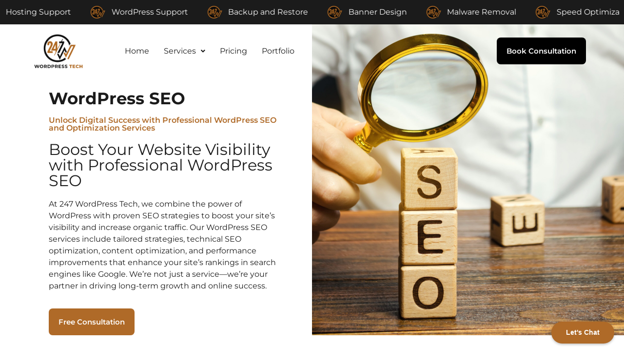

--- FILE ---
content_type: text/html; charset=UTF-8
request_url: https://www.247wordpresstech.com/services/wordpress-seo/
body_size: 25716
content:
<!doctype html>
<html lang="en-US" prefix="og: https://ogp.me/ns#">
<head>
	<meta charset="UTF-8">
	<meta name="viewport" content="width=device-width, initial-scale=1">
	<link rel="profile" href="https://gmpg.org/xfn/11">
	
<!-- Search Engine Optimization by Rank Math PRO - https://rankmath.com/ -->
<title>WordPress SEO Services in Vancouver | 24/7 WordPress Tech</title>
<meta name="description" content="Elevate your online presence with expert WordPress SEO services in Vancouver. Trust 24/7 WordPress Tech for top-notch SEO solutions."/>
<meta name="robots" content="follow, index, max-snippet:-1, max-video-preview:-1, max-image-preview:large"/>
<link rel="canonical" href="https://www.247wordpresstech.com/services/wordpress-seo/" />
<meta property="og:locale" content="en_US" />
<meta property="og:type" content="article" />
<meta property="og:title" content="WordPress SEO Services in Vancouver | 24/7 WordPress Tech" />
<meta property="og:description" content="Elevate your online presence with expert WordPress SEO services in Vancouver. Trust 24/7 WordPress Tech for top-notch SEO solutions." />
<meta property="og:url" content="https://www.247wordpresstech.com/services/wordpress-seo/" />
<meta property="og:site_name" content="247 WordPress Tech" />
<meta property="og:updated_time" content="2025-08-21T05:06:22+00:00" />
<meta property="og:image" content="https://www.247wordpresstech.com/wp-content/uploads/2024/12/247-wordpress-tech-featured-image.png" />
<meta property="og:image:secure_url" content="https://www.247wordpresstech.com/wp-content/uploads/2024/12/247-wordpress-tech-featured-image.png" />
<meta property="og:image:width" content="1000" />
<meta property="og:image:height" content="800" />
<meta property="og:image:alt" content="247-Wordpress-Tech-Featured-Image" />
<meta property="og:image:type" content="image/png" />
<meta property="article:published_time" content="2022-10-10T17:35:08+00:00" />
<meta property="article:modified_time" content="2025-08-21T05:06:22+00:00" />
<meta name="twitter:card" content="summary_large_image" />
<meta name="twitter:title" content="WordPress SEO Services in Vancouver | 24/7 WordPress Tech" />
<meta name="twitter:description" content="Elevate your online presence with expert WordPress SEO services in Vancouver. Trust 24/7 WordPress Tech for top-notch SEO solutions." />
<meta name="twitter:image" content="https://www.247wordpresstech.com/wp-content/uploads/2024/12/247-wordpress-tech-featured-image.png" />
<meta name="twitter:label1" content="Time to read" />
<meta name="twitter:data1" content="2 minutes" />
<script type="application/ld+json" class="rank-math-schema-pro">{"@context":"https://schema.org","@graph":[{"@type":"Organization","@id":"https://www.247wordpresstech.com/#organization","name":"247 WordPress Tech","url":"https://www.247wordpresstech.com","logo":{"@type":"ImageObject","@id":"https://www.247wordpresstech.com/#logo","url":"https://www.247wordpresstech.com/wp-content/uploads/2022/10/Artboard-1-e1694198388308.png","contentUrl":"https://www.247wordpresstech.com/wp-content/uploads/2022/10/Artboard-1-e1694198388308.png","caption":"247 WordPress Tech","inLanguage":"en-US","width":"927","height":"646"}},{"@type":"WebSite","@id":"https://www.247wordpresstech.com/#website","url":"https://www.247wordpresstech.com","name":"247 WordPress Tech","publisher":{"@id":"https://www.247wordpresstech.com/#organization"},"inLanguage":"en-US"},{"@type":"ImageObject","@id":"https://www.247wordpresstech.com/wp-content/uploads/2024/12/247-wordpress-tech-featured-image.png","url":"https://www.247wordpresstech.com/wp-content/uploads/2024/12/247-wordpress-tech-featured-image.png","width":"1000","height":"800","caption":"247-Wordpress-Tech-Featured-Image","inLanguage":"en-US"},{"@type":"BreadcrumbList","@id":"https://www.247wordpresstech.com/services/wordpress-seo/#breadcrumb","itemListElement":[{"@type":"ListItem","position":"1","item":{"@id":"https://www.247wordpresstech.com","name":"Home"}},{"@type":"ListItem","position":"2","item":{"@id":"https://www.247wordpresstech.com/services/","name":"Services"}},{"@type":"ListItem","position":"3","item":{"@id":"https://www.247wordpresstech.com/services/wordpress-seo/","name":"WordPress SEO"}}]},{"@type":"WebPage","@id":"https://www.247wordpresstech.com/services/wordpress-seo/#webpage","url":"https://www.247wordpresstech.com/services/wordpress-seo/","name":"WordPress SEO Services in Vancouver | 24/7 WordPress Tech","datePublished":"2022-10-10T17:35:08+00:00","dateModified":"2025-08-21T05:06:22+00:00","isPartOf":{"@id":"https://www.247wordpresstech.com/#website"},"primaryImageOfPage":{"@id":"https://www.247wordpresstech.com/wp-content/uploads/2024/12/247-wordpress-tech-featured-image.png"},"inLanguage":"en-US","breadcrumb":{"@id":"https://www.247wordpresstech.com/services/wordpress-seo/#breadcrumb"}},{"@type":"Person","@id":"https://www.247wordpresstech.com/author/stagingadmin/","name":"stagingadmin","url":"https://www.247wordpresstech.com/author/stagingadmin/","image":{"@type":"ImageObject","@id":"https://secure.gravatar.com/avatar/4436ee65e4e3d8bc7ff81c1d164c1910131f9b3057dc2e6562e7134b4e70da74?s=96&amp;d=mm&amp;r=g","url":"https://secure.gravatar.com/avatar/4436ee65e4e3d8bc7ff81c1d164c1910131f9b3057dc2e6562e7134b4e70da74?s=96&amp;d=mm&amp;r=g","caption":"stagingadmin","inLanguage":"en-US"},"sameAs":["https://247wordpresstech.com"],"worksFor":{"@id":"https://www.247wordpresstech.com/#organization"}},{"@type":"Article","headline":"WordPress SEO Services in Vancouver | 24/7 WordPress Tech","keywords":"WordPress SEO","datePublished":"2022-10-10T17:35:08+00:00","dateModified":"2025-08-21T05:06:22+00:00","author":{"@id":"https://www.247wordpresstech.com/author/stagingadmin/","name":"stagingadmin"},"publisher":{"@id":"https://www.247wordpresstech.com/#organization"},"description":"Elevate your online presence with expert WordPress SEO services in Vancouver. Trust 24/7 WordPress Tech for top-notch SEO solutions.","name":"WordPress SEO Services in Vancouver | 24/7 WordPress Tech","@id":"https://www.247wordpresstech.com/services/wordpress-seo/#richSnippet","isPartOf":{"@id":"https://www.247wordpresstech.com/services/wordpress-seo/#webpage"},"image":{"@id":"https://www.247wordpresstech.com/wp-content/uploads/2024/12/247-wordpress-tech-featured-image.png"},"inLanguage":"en-US","mainEntityOfPage":{"@id":"https://www.247wordpresstech.com/services/wordpress-seo/#webpage"}}]}</script>
<!-- /Rank Math WordPress SEO plugin -->

<link rel='dns-prefetch' href='//www.247wordpresstech.com' />
<link rel='dns-prefetch' href='//www.googletagmanager.com' />
<link rel="alternate" type="application/rss+xml" title="247 WordPress Tech &raquo; Feed" href="https://www.247wordpresstech.com/feed/" />
<link rel="alternate" type="application/rss+xml" title="247 WordPress Tech &raquo; Comments Feed" href="https://www.247wordpresstech.com/comments/feed/" />
<link rel="alternate" title="oEmbed (JSON)" type="application/json+oembed" href="https://www.247wordpresstech.com/wp-json/oembed/1.0/embed?url=https%3A%2F%2Fwww.247wordpresstech.com%2Fservices%2Fwordpress-seo%2F" />
<link rel="alternate" title="oEmbed (XML)" type="text/xml+oembed" href="https://www.247wordpresstech.com/wp-json/oembed/1.0/embed?url=https%3A%2F%2Fwww.247wordpresstech.com%2Fservices%2Fwordpress-seo%2F&#038;format=xml" />
<style id='wp-img-auto-sizes-contain-inline-css'>
img:is([sizes=auto i],[sizes^="auto," i]){contain-intrinsic-size:3000px 1500px}
/*# sourceURL=wp-img-auto-sizes-contain-inline-css */
</style>
<link rel='stylesheet' id='codepeople-loading-page-style-css' href='https://www.247wordpresstech.com/wp-content/plugins/loading-page/css/loading-page.css?ver=free-1.2.7' media='' />
<link rel='stylesheet' id='codepeople-loading-page-style-effect-css' href='https://www.247wordpresstech.com/wp-content/plugins/loading-page/css/loading-page.css?ver=free-1.2.7' media='' />
<link rel='stylesheet' id='sby_styles-css' href='https://www.247wordpresstech.com/wp-content/plugins/feeds-for-youtube/css/sb-youtube-free.min.css?ver=2.4.0' media='all' />
<style id='wp-emoji-styles-inline-css'>

	img.wp-smiley, img.emoji {
		display: inline !important;
		border: none !important;
		box-shadow: none !important;
		height: 1em !important;
		width: 1em !important;
		margin: 0 0.07em !important;
		vertical-align: -0.1em !important;
		background: none !important;
		padding: 0 !important;
	}
/*# sourceURL=wp-emoji-styles-inline-css */
</style>
<style id='classic-theme-styles-inline-css'>
/*! This file is auto-generated */
.wp-block-button__link{color:#fff;background-color:#32373c;border-radius:9999px;box-shadow:none;text-decoration:none;padding:calc(.667em + 2px) calc(1.333em + 2px);font-size:1.125em}.wp-block-file__button{background:#32373c;color:#fff;text-decoration:none}
/*# sourceURL=/wp-includes/css/classic-themes.min.css */
</style>
<link rel='stylesheet' id='secondline-psb-subscribe-button-styles-css' href='https://www.247wordpresstech.com/wp-content/plugins/podcast-subscribe-buttons/assets/css/secondline-psb-styles.css?ver=6.9' media='all' />
<link rel='stylesheet' id='bodhi-svgs-attachment-css' href='https://www.247wordpresstech.com/wp-content/plugins/svg-support/css/svgs-attachment.css' media='all' />
<link rel='stylesheet' id='hello-elementor-css' href='https://www.247wordpresstech.com/wp-content/themes/hello-elementor/style.min.css?ver=2.9.0' media='all' />
<link rel='stylesheet' id='hello-elementor-theme-style-css' href='https://www.247wordpresstech.com/wp-content/themes/hello-elementor/theme.min.css?ver=2.9.0' media='all' />
<link rel='stylesheet' id='elementor-frontend-css' href='https://www.247wordpresstech.com/wp-content/plugins/elementor/assets/css/frontend.min.css?ver=3.31.3' media='all' />
<link rel='stylesheet' id='elementor-post-10-css' href='https://www.247wordpresstech.com/wp-content/uploads/elementor/css/post-10.css?ver=1767115102' media='all' />
<link rel='stylesheet' id='widget-icon-list-css' href='https://www.247wordpresstech.com/wp-content/plugins/elementor/assets/css/widget-icon-list.min.css?ver=3.31.3' media='all' />
<link rel='stylesheet' id='widget-image-css' href='https://www.247wordpresstech.com/wp-content/plugins/elementor/assets/css/widget-image.min.css?ver=3.31.3' media='all' />
<link rel='stylesheet' id='e-animation-shrink-css' href='https://www.247wordpresstech.com/wp-content/plugins/elementor/assets/lib/animations/styles/e-animation-shrink.min.css?ver=3.31.3' media='all' />
<link rel='stylesheet' id='widget-heading-css' href='https://www.247wordpresstech.com/wp-content/plugins/elementor/assets/css/widget-heading.min.css?ver=3.31.3' media='all' />
<link rel='stylesheet' id='widget-toggle-css' href='https://www.247wordpresstech.com/wp-content/plugins/elementor/assets/css/widget-toggle.min.css?ver=3.31.3' media='all' />
<link rel='stylesheet' id='widget-image-gallery-css' href='https://www.247wordpresstech.com/wp-content/plugins/elementor/assets/css/widget-image-gallery.min.css?ver=3.31.3' media='all' />
<link rel='stylesheet' id='widget-social-icons-css' href='https://www.247wordpresstech.com/wp-content/plugins/elementor/assets/css/widget-social-icons.min.css?ver=3.31.3' media='all' />
<link rel='stylesheet' id='e-apple-webkit-css' href='https://www.247wordpresstech.com/wp-content/plugins/elementor/assets/css/conditionals/apple-webkit.min.css?ver=3.31.3' media='all' />
<link rel='stylesheet' id='elementor-icons-css' href='https://www.247wordpresstech.com/wp-content/plugins/elementor/assets/lib/eicons/css/elementor-icons.min.css?ver=5.43.0' media='all' />
<link rel='stylesheet' id='sby-styles-css' href='https://www.247wordpresstech.com/wp-content/plugins/feeds-for-youtube/css/sb-youtube-free.min.css?ver=2.4.0' media='all' />
<link rel='stylesheet' id='uael-frontend-css' href='https://www.247wordpresstech.com/wp-content/plugins/ultimate-elementor/assets/min-css/uael-frontend.min.css?ver=1.40.2' media='all' />
<link rel='stylesheet' id='uael-teammember-social-icons-css' href='https://www.247wordpresstech.com/wp-content/plugins/elementor/assets/css/widget-social-icons.min.css?ver=3.24.0' media='all' />
<link rel='stylesheet' id='uael-social-share-icons-brands-css' href='https://www.247wordpresstech.com/wp-content/plugins/elementor/assets/lib/font-awesome/css/brands.css?ver=5.15.3' media='all' />
<link rel='stylesheet' id='uael-social-share-icons-fontawesome-css' href='https://www.247wordpresstech.com/wp-content/plugins/elementor/assets/lib/font-awesome/css/fontawesome.css?ver=5.15.3' media='all' />
<link rel='stylesheet' id='uael-nav-menu-icons-css' href='https://www.247wordpresstech.com/wp-content/plugins/elementor/assets/lib/font-awesome/css/solid.css?ver=5.15.3' media='all' />
<link rel='stylesheet' id='widget-blockquote-css' href='https://www.247wordpresstech.com/wp-content/plugins/elementor-pro/assets/css/widget-blockquote.min.css?ver=3.31.2' media='all' />
<link rel='stylesheet' id='elementor-icons-shared-0-css' href='https://www.247wordpresstech.com/wp-content/plugins/elementor/assets/lib/font-awesome/css/fontawesome.min.css?ver=5.15.3' media='all' />
<link rel='stylesheet' id='elementor-icons-fa-brands-css' href='https://www.247wordpresstech.com/wp-content/plugins/elementor/assets/lib/font-awesome/css/brands.min.css?ver=5.15.3' media='all' />
<link rel='stylesheet' id='widget-image-box-css' href='https://www.247wordpresstech.com/wp-content/plugins/elementor/assets/css/widget-image-box.min.css?ver=3.31.3' media='all' />
<link rel='stylesheet' id='widget-icon-box-css' href='https://www.247wordpresstech.com/wp-content/plugins/elementor/assets/css/widget-icon-box.min.css?ver=3.31.3' media='all' />
<link rel='stylesheet' id='elementor-post-4591-css' href='https://www.247wordpresstech.com/wp-content/uploads/elementor/css/post-4591.css?ver=1767132077' media='all' />
<link rel='stylesheet' id='elementor-post-608-css' href='https://www.247wordpresstech.com/wp-content/uploads/elementor/css/post-608.css?ver=1767115103' media='all' />
<link rel='stylesheet' id='elementor-post-534-css' href='https://www.247wordpresstech.com/wp-content/uploads/elementor/css/post-534.css?ver=1767115103' media='all' />
<link rel='stylesheet' id='chld_thm_cfg_child-css' href='https://www.247wordpresstech.com/wp-content/themes/247wordpresstech/style.css?ver=6.9' media='all' />
<link rel='stylesheet' id='elementor-gf-local-montserrat-css' href='https://www.247wordpresstech.com/wp-content/uploads/elementor/google-fonts/css/montserrat.css?ver=1742831768' media='all' />
<link rel='stylesheet' id='elementor-gf-local-ubuntumono-css' href='https://www.247wordpresstech.com/wp-content/uploads/elementor/google-fonts/css/ubuntumono.css?ver=1742831770' media='all' />
<link rel='stylesheet' id='elementor-icons-fa-regular-css' href='https://www.247wordpresstech.com/wp-content/plugins/elementor/assets/lib/font-awesome/css/regular.min.css?ver=5.15.3' media='all' />
<link rel='stylesheet' id='elementor-icons-skb_cife-elegant-icon-css' href='https://www.247wordpresstech.com/wp-content/plugins/skyboot-custom-icons-for-elementor/assets/css/elegant.css?ver=1.1.0' media='all' />
<link rel='stylesheet' id='elementor-icons-fa-solid-css' href='https://www.247wordpresstech.com/wp-content/plugins/elementor/assets/lib/font-awesome/css/solid.min.css?ver=5.15.3' media='all' />
<script src="https://www.247wordpresstech.com/wp-includes/js/jquery/jquery.min.js?ver=3.7.1" id="jquery-core-js"></script>
<script src="https://www.247wordpresstech.com/wp-includes/js/jquery/jquery-migrate.min.js?ver=3.4.1" id="jquery-migrate-js"></script>
<script src="https://www.247wordpresstech.com/wp-content/plugins/loading-page/loading-screens/logo/loading-logo.js?ver=free-1.2.7" id="codepeople-loading-page-script-logo-js"></script>
<script id="codepeople-loading-page-script-js-before">
loading_page_settings={"loadingScreen":1,"closeBtn":true,"removeInOnLoad":false,"codeblock":"","backgroundColor":"rgba(255,255,255,0.8)","foregroundColor":"#000000","backgroundImage":"","additionalSeconds":0,"pageEffect":"none","backgroundRepeat":"repeat","fullscreen":0,"graphic":"logo","text":true,"lp_ls":{"logo":{"image":"https:\/\/www.247wordpresstech.com\/wp-content\/uploads\/2022\/10\/Artboard-1-e1694198388308.png","grayscale":"1","blink":"0"}},"screen_size":"all","screen_width":0,"deepSearch":1,"modifyDisplayRule":0,"triggerLinkScreenNeverClose":0,"triggerLinkScreenCloseAfter":4};
//# sourceURL=codepeople-loading-page-script-js-before
</script>
<script src="https://www.247wordpresstech.com/wp-content/plugins/loading-page/js/loading-page.min.js?ver=free-1.2.7" id="codepeople-loading-page-script-js"></script>

<!-- Google tag (gtag.js) snippet added by Site Kit -->
<!-- Google Analytics snippet added by Site Kit -->
<script src="https://www.googletagmanager.com/gtag/js?id=GT-PBCTJ4XB" id="google_gtagjs-js" async></script>
<script id="google_gtagjs-js-after">
window.dataLayer = window.dataLayer || [];function gtag(){dataLayer.push(arguments);}
gtag("set","linker",{"domains":["www.247wordpresstech.com"]});
gtag("js", new Date());
gtag("set", "developer_id.dZTNiMT", true);
gtag("config", "GT-PBCTJ4XB");
//# sourceURL=google_gtagjs-js-after
</script>
<link rel="https://api.w.org/" href="https://www.247wordpresstech.com/wp-json/" /><link rel="alternate" title="JSON" type="application/json" href="https://www.247wordpresstech.com/wp-json/wp/v2/pages/4591" /><link rel="EditURI" type="application/rsd+xml" title="RSD" href="https://www.247wordpresstech.com/xmlrpc.php?rsd" />
<meta name="generator" content="WordPress 6.9" />
<link rel='shortlink' href='https://www.247wordpresstech.com/?p=4591' />
<meta name="generator" content="Site Kit by Google 1.160.1" /><meta name="generator" content="Elementor 3.31.3; features: additional_custom_breakpoints, e_element_cache; settings: css_print_method-external, google_font-enabled, font_display-auto">
<!-- Google tag (gtag.js) -->
<script async src="https://www.googletagmanager.com/gtag/js?id=G-HQQBL04506"></script>
<script>
  window.dataLayer = window.dataLayer || [];
  function gtag(){dataLayer.push(arguments);}
  gtag('js', new Date());

  gtag('config', 'G-HQQBL04506');
</script>
			<style>
				.e-con.e-parent:nth-of-type(n+4):not(.e-lazyloaded):not(.e-no-lazyload),
				.e-con.e-parent:nth-of-type(n+4):not(.e-lazyloaded):not(.e-no-lazyload) * {
					background-image: none !important;
				}
				@media screen and (max-height: 1024px) {
					.e-con.e-parent:nth-of-type(n+3):not(.e-lazyloaded):not(.e-no-lazyload),
					.e-con.e-parent:nth-of-type(n+3):not(.e-lazyloaded):not(.e-no-lazyload) * {
						background-image: none !important;
					}
				}
				@media screen and (max-height: 640px) {
					.e-con.e-parent:nth-of-type(n+2):not(.e-lazyloaded):not(.e-no-lazyload),
					.e-con.e-parent:nth-of-type(n+2):not(.e-lazyloaded):not(.e-no-lazyload) * {
						background-image: none !important;
					}
				}
			</style>
			<link rel="icon" href="https://www.247wordpresstech.com/wp-content/uploads/2022/08/logo-inner.png" sizes="32x32" />
<link rel="icon" href="https://www.247wordpresstech.com/wp-content/uploads/2022/08/logo-inner.png" sizes="192x192" />
<link rel="apple-touch-icon" href="https://www.247wordpresstech.com/wp-content/uploads/2022/08/logo-inner.png" />
<meta name="msapplication-TileImage" content="https://www.247wordpresstech.com/wp-content/uploads/2022/08/logo-inner.png" />
<style id="loading-page-inline-style">body{visibility:hidden;}</style><noscript><style>body{visibility:visible;}</style></noscript><link rel="preload" href="https://www.247wordpresstech.com/wp-content/uploads/2022/10/Artboard-1-e1694198388308.png" as="image" type="image/svg+xml">		<style id="wp-custom-css">
			/* podcast css starts here  */
p.blockquote {
    border-left: 4px solid #d8d8d8;
    padding-left: 15px;
    line-height: 1.5;
    margin-bottom: 25px;
}
@media (min-width: 992px) {
#sonaar-modal .srp_button {
    background-color: #000000!important;
}
.srp-modal-share .srp-modal-socialshare-container a {
  
    color: #000000!important;
   
}

.srp-modal-share .srp-modal-socialshare-container a:hover {
  
    color: #AF6A28!important;
   
}


.elementor-8356 .elementor-element.elementor-element-cbe5c07 .iron-audioplayer .playlist ul.srp_list > li {
   
    border-bottom: 1px solid #8e8e9354!important;
}

.audio-track {
  display: flex;
  flex-direction: column; 
  gap: 8px;
}

.audio-track .tracklist-item-title,
.audio-track .srp_tracklist-item-date,
.audio-track .tracklist-item-time {
  display: block; 
}

.store-list .song-store-list-menu {
  display: block; 
  margin-top: 8px; 
}

.song-store-list-container a {
  display: block;
  margin-bottom: 4px; 
}

.elementor-8356 .elementor-element.elementor-element-cbe5c07 .playlist .tracklist-item-title {
    white-space: normal;
  
    text-align: center;
 
}

.elementor-8945 .elementor-element.elementor-element-16c14157 > .elementor-widget-container{
	margin-top: -11%!important;
}

}

div.srp_miniplayer_metas{
	height: 70px;
}

/* .track-title {
	height: 10px!important;
} */


/* .iron-audioplayer .srp_miniplayer_metas {
    height: 50px;
    text-align: center;
} */
/* podcast css ends here */



.desk-icons .uael-img-gallery-wrap .uael-grid-img-caption {
	position: relative;
	border-radius: 5px;
}


.uael-grid-item:hover .uael-grid-img-caption {
    background-color: rgb(175, 106, 40)!important;
}



.elementor .elementor-widget:not(.elementor-widget-text-editor):not(.elementor-widget-theme-post-content) figure {
    margin: revert;
}


.support-icons .uael-img-gallery-wrap img {
    width: 80px;
	max-width: 100%;
    text-align: center!important;
   margin-bottom: 15px;
    align-items: center!important;
	
    vertical-align: inherit;
}

.support-icons .uael-img-gallery-wrap .uael-grid-img-caption {
	position: relative;
	border-radius: 5px;
}

.support-icons img.attachment-full.size-full{
	margin-left: 20%;
}



html, body{
	overflow-x: hidden!important;
}


h6.uael-rbs-head-1, h6.uael-rbs-head-2 {
    align-items: center;
    display: flex;
}
.uael-rbs-head-1 img, .uael-rbs-head-2 img {
    width: 50px;
    padding: 5px;
}
header-marquee span.elementor-icon-list-icon {
    display: inline-flex !important;
}
.header-marquee li.elementor-icon-list-item {
    align-items: center !important;
    display: flex !important;
}
footer.elementor-slideshow__footer.elementor-lightbox-prevent-close {
    display: none;
}
.pricing-table-home .elementor-container.elementor-column-gap-default {
   box-shadow: 0px 2px 40px rgba(34, 34, 35, 0.15);
   border-radius: 10px !important;
   overflow: hidden;
}
.full-width a{
	width: 100% !important;
}
.testimonial-slider .slick-track
{
    display: flex !important;
}
.business-icons img {
    width: 85px;
}
.testimonial-slider .slick-slide
{
    height: inherit !important;
}
.header-review .slick-track
{
    display: flex !important;
}
.header-review .slick-slide
{
    height: inherit !important;
}
.header-review .slick-slide .elementor-widget-container {
    height: 100%;
}
.header-review .slick-slide {
    margin-bottom: 10px !important;
}
.header-review .elementor-widget-container {
    padding-bottom: 0 !important;
}
.services-accordion .fa-arrow-circle-down:before {
    content: "";
    background: url(/wp-content/uploads/2022/10/services-arrow-collaspe.png) !important;
    width: 50px !important;
    height: 50px !important;
    position: absolute;
    background-size: contain;
    background-repeat: no-repeat !important;
    top: 0;
}
.support-icon-set h6{
	color: #AF6A28;
  font-weight:600;
}
.equal-height {
    height: 100%;
}
.dev-icons img {
    height: 75px;
    object-fit: contain;
}
.single-services-portfolio a.btn {
    color: #AF6A28;
    text-decoration: underline;
    margin-left: 25%;
}
.services-accordion .fa-arrow-circle-up:before {
    content: "";
    background: url(/wp-content/uploads/2022/10/services-arrow-expand.png) !important;
    width: 50px !important;
    height: 50px !important;
    position: absolute;
    background-size: contain;
    background-repeat: no-repeat !important;
    top: 0;
}
.services-accordion .uael-accordion-icon.uael-accordion-icon-right {
    margin-right: 30px;
}
.services-accordion span.uael-accordion-icon-closed {
    position: relative !important;
}
.counter-home .elementor-counter-number-wrapper {
    text-align: left !important;
    justify-content: left !important;
    align-items: start !important;
    display: inline-table !important;
}
.header-form button.elementor-button {
    margin-right: 7.5px;
    margin-bottom: 7.5px;
}
.header-form .elementor-widget-container {
    border-radius: 10px;
    max-width: 500px;
    margin: 0 auto !important;
    margin-bottom: 50px !important;
}
.header-review .elementor-widget-container {
    border-radius: 10px;
    padding: 30px 20px;
    box-shadow: 0px 0px 10px 0px rgb(0 0 0 / 30%);
    margin-bottom: 30px;
}
.header-review .elementor-image-box-title {
    margin-bottom: 0;
    font-size: 16px;
    font-weight: 700;
}
.header-review .elementor-image-box-description {
    font-size: 12px;
    color: #8E8E93 !important;
}
.counter-home .elementor-counter .elementor-counter-title{
	text-align: left !important;
}
.spinner-container .spinner-base[data-v-6daa7a10] {
    opacity: 0;
}
.spinner-container .spinner-layer[data-v-6daa7a10] {
    position: absolute;
    top: 0;
    left: 0;
}
.mx-auto {
    width: 100%;
    margin-left: auto!important;
    margin-right: auto!important;
}
.spinner-container .spinner-layer.layer-3[data-v-6daa7a10] {
    -webkit-animation: rotation 21s linear infinite;
    animation: rotation 21s linear infinite;
}
.spinner-container .spinner-layer.layer-2[data-v-6daa7a10] {
    -webkit-animation: rotation 34s linear infinite;
    animation: rotation 34s linear infinite;
}
.spinner-container .spinner-layer.layer-1[data-v-6daa7a10] {
    -webkit-animation: rotation 48s linear infinite;
    animation: rotation 48s linear infinite;
}

@-webkit-keyframes rotation{
 0%{
  transform:rotate(0);
 }to{
  transform:rotate(359deg);
}
}
@keyframes rotation{
0%{
transform:rotate(0);
}to{
transform:rotate(359deg);
}
}
.rotating{
-webkit-animation:rotation 4s infinite linear;
animation:rotation 4s infinite linear
}
.animated-waves .waves {
    position: relative;
    width: 100%;
    height: 15vh;
    margin-bottom: -7px;
    min-height: 100px;
    max-height: 250px;
}
.animated-waves .waves.wave-darker .parallax>use[data-v-5da2a378]:first-child {
    fill: #1B1B1B !important;
    opacity: .7;
}
.animated-waves .waves.wave-darker .parallax>use[data-v-5da2a378]:nth-child(2) {
    fill: #1B1B1B !important;
    opacity: .5;
}
.animated-waves .waves.wave-darker .parallax>use[data-v-5da2a378]:nth-child(3) {
    fill: #1B1B1B !important;
    opacity: .3;
}
.animated-waves .waves.wave-darker .parallax>use[data-v-5da2a378]:last-child {
    fill: #1B1B1B !important;
    opacity: .7;
}
.slick-slide {
    margin: 0 20px;
}



.animated-waves .waves.wave-footer-dark .parallax>use[data-v-5da2a378]:last-child {
    fill: var(--footer-dark-bg-color)!important;
    opacity: .7;
}
.animated-waves .waves.wave-footer-dark .parallax>use[data-v-5da2a378]:nth-child(3) {
    fill: var(--footer-dark-bg-color)!important;
    opacity: .3;
}
.animated-waves .parallax>use[data-v-5da2a378]:nth-child(3) {
    -webkit-animation-delay: -4s;
    animation-delay: -4s;
    -webkit-animation-duration: 13s;
    animation-duration: 13s;
}
.animated-waves .parallax>use[data-v-5da2a378] {
    -webkit-animation: move-forever-5da2a378 18s cubic-bezier(.55,.5,.45,.5) infinite;
    animation: move-forever-5da2a378 18s cubic-bezier(.55,.5,.45,.5) infinite;
}
.animated-waves .waves.wave-footer-dark .parallax>use[data-v-5da2a378]:nth-child(4) {
    fill: var(--footer-dark-bg-color)!important;
    opacity: 1;
}
.animated-waves .parallax>use[data-v-5da2a378]:nth-child(4) {
    -webkit-animation-delay: -5s;
    animation-delay: -5s;
    -webkit-animation-duration: 20s;
    animation-duration: 20s;
}
.animated-waves .waves.wave-darker .parallax>use[data-v-5da2a378]:nth-child(2) {
    fill: #1B1B1B !important;
    opacity: .5;
}

.animated-waves .parallax>use[data-v-5da2a378] {
    -webkit-animation: move-forever-5da2a378 18s cubic-bezier(.55,.5,.45,.5) infinite;
    animation: move-forever-5da2a378 18s cubic-bezier(.55,.5,.45,.5) infinite;
}
.animated-waves .parallax>use[data-v-5da2a378]:nth-child(1) {
    -webkit-animation-delay: -2s;
    animation-delay: -2s;
    -webkit-animation-duration: 7s;
    animation-duration: 7s;
}

.animated-waves .parallax>use[data-v-5da2a378] {
    -webkit-animation: move-forever-5da2a378 18s cubic-bezier(.55,.5,.45,.5) infinite;
    animation: move-forever-5da2a378 18s cubic-bezier(.55,.5,.45,.5) infinite;
}
.pricing-table-home .elementor-container.elementor-column-gap-default {
    overflow: visible;
}
.logo-payment img {
    height: 30px;
    object-fit: contain;
}
.logo-payment .gallery {
    display: inline-flex;
}

@-webkit-keyframes move-forever-5da2a378 {
  0% {
    transform: translate3d(-90px, 0, 0);
  }
  to {
    transform: translate3d(85px, 0, 0);
  }
}
@keyframes move-forever-5da2a378 {
  0% {
    transform: translate3d(-90px, 0, 0);
  }
  to {
    transform: translate3d(85px, 0, 0);
  }
}

.elementor-234 .elementor-element.elementor-element-5c2f539 .uael-rbs-toggle {
    //visibility: hidden !important;
}

.elementor-586 .elementor-element.elementor-element-fd38fdf .uael-rbs-toggle {
    //visibility: hidden;
}

@media only screen and (max-width: 767px) {
.testimonial-slider .slick-list {
    padding: 0 !important;
}
.dev-icons .slick-list {
    padding: 0 !important;
}
.elementor-121 .elementor-element.elementor-element-7e169ff {
        margin-top: 0px;
        margin-bottom: -110px!important;
	padding-top: 20px!important;
      
    }
.elementor-121.elementor-element.elementor-element-6461efd .uael-nav-menu__toggle {
    margin: 0;
}
	.elementor-121 .elementor-element.elementor-element-6461efd .uael-flyout-content {
    padding: 30px;
    margin-top: 60px;
    background-color: #FFFFFF;
}
}



.elementor-gallery-item__content, .elementor-gallery-item__overlay {

 
    position: relative!important;
}

.elementor-gallery-item__content>div {
    height: 95px;
 
}

.elementor-toggle .elementor-tab-content {
  
    margin-top: -27px;
}

/* podcast  */

body [id^=podcast-subscribe-button] .secondline-psb-subscribe-list li {
    margin-bottom: 0px;
}
/* body [id^=podcast-subscribe-button] a.button.podcast-subscribe-button {
	padding: 10px;
} */
.elementor-121 .elementor-element.elementor-element-6461efd .uael-flyout-content {
        padding: 30px;
        
        background-color: #000!important;
}

.elementor-608 .elementor-element.elementor-element-32b4d13 .uael-flyout-content {
    padding: 30px;
    background-color: #1B1B1B;
    margin-top: 55px;
}

.cus-nav.elementor-widget:not(:last-child) {
    margin-block-end: 0px!important;
	margin-top: 20px;
}
@media (max-width: 768px){
.uael-masonry-filters-wrapper{
	
	display: flex;
        overflow-x: auto;
        scroll-behavior: smooth;
        -webkit-overflow-scrolling: touch; /* For smooth scrolling on iOS */
        white-space: nowrap;
}
	
.uael-masonry-filter{
		flex: 0 0 auto; /* Prevent tabs from shrinking */
        margin-right: 10px; /* Add spacing between tabs */
	}
.uael-masonry-filters-wrapper::-webkit-scrollbar {
        display: none;
    }
.uael-masonry-filters-wrapper{
	
	-ms-overflow-style: none; /* IE and Edge */
        scrollbar-width: none; /* Firefox */
    }
	
	
}



/* Tabs css */

@media (max-width: 767px) {
    .elementor-widget-tabs .elementor-tabs-wrapper {
        display: flex;
        flex-wrap: wrap;
        justify-content: space-between;
    }

    .elementor-widget-tabs .elementor-tab-title {
        flex: 10 10 10%!important; 
        margin: 5px;
        text-align: left; 
        border: 1px solid #ccc;
        padding: 10px;
        cursor: pointer;
    }

.elementor-widget-tabs .elementor-tab-title.active {
        background-color: #f4f4f4; 
        border-color: #AF6A28!important; 
    }
	.iron-audioplayer .playlist .sr-playlist-item-flex {
    display: table!important;
	
}
	
	.elementor-8356 .elementor-element.elementor-element-cbe5c07 .iron-audioplayer .playlist li .sr_track_cover {
    width: 100%;
    min-width: 100%;
}
	
	
.elementor-8945 .elementor-element.elementor-element-fc39a01 .elementor-tab-title.elementor-active, .elementor-8945 .elementor-element.elementor-element-fc39a01 .elementor-tab-title.elementor-active a {
    color: var(--e-global-color-accent);
    border-bottom: 1px solid!important;
}

div.elementor-tab-title.elementor-tab-mobile-title{
	display: none!important;
}

}
/* clickable box */

.sr-playlist-item {
    position: relative!important; 
    cursor: pointer!important; 
}

.sr-playlist-item a.tracklist-item-title {
    display: block!important; 
    text-decoration: none; 
    color: inherit; 
}

/* .sr-playlist-item::after {
    content: "";
    position: absolute!important;
    top: 0!important;
    left: 0!important;
    width: 100%!important;
    height: 100%!important;
    z-index: 1!important;
    pointer-events: auto; 
} */


.sr-playlist-item {
    cursor: pointer!important; /* Make it visually clear it's clickable */
}

.sr-playlist-item:hover {
    background-color: #f5f5f5!important; 
}


.sr-playlist-item a.tracklist-item-title:hover {
    text-decoration: underline;
}


.elementor-8945.elementor-element.elementor-element-fc39a01 .elementor-tab-title.elementor-active,.elementor-8945 .elementor-element.elementor-element-fc39a01 .elementor-tab-title.elementor-active a {
    color: var(--e-global-color-accent);
    border-bottom: 3px solid #AF6A28!important;
    padding: 0px;
    margin: 20px!important;
}
.single-post hr.wp-block-separator {
    margin: 35px 0 !important;
}		</style>
		<style id='global-styles-inline-css'>
:root{--wp--preset--aspect-ratio--square: 1;--wp--preset--aspect-ratio--4-3: 4/3;--wp--preset--aspect-ratio--3-4: 3/4;--wp--preset--aspect-ratio--3-2: 3/2;--wp--preset--aspect-ratio--2-3: 2/3;--wp--preset--aspect-ratio--16-9: 16/9;--wp--preset--aspect-ratio--9-16: 9/16;--wp--preset--color--black: #000000;--wp--preset--color--cyan-bluish-gray: #abb8c3;--wp--preset--color--white: #ffffff;--wp--preset--color--pale-pink: #f78da7;--wp--preset--color--vivid-red: #cf2e2e;--wp--preset--color--luminous-vivid-orange: #ff6900;--wp--preset--color--luminous-vivid-amber: #fcb900;--wp--preset--color--light-green-cyan: #7bdcb5;--wp--preset--color--vivid-green-cyan: #00d084;--wp--preset--color--pale-cyan-blue: #8ed1fc;--wp--preset--color--vivid-cyan-blue: #0693e3;--wp--preset--color--vivid-purple: #9b51e0;--wp--preset--gradient--vivid-cyan-blue-to-vivid-purple: linear-gradient(135deg,rgb(6,147,227) 0%,rgb(155,81,224) 100%);--wp--preset--gradient--light-green-cyan-to-vivid-green-cyan: linear-gradient(135deg,rgb(122,220,180) 0%,rgb(0,208,130) 100%);--wp--preset--gradient--luminous-vivid-amber-to-luminous-vivid-orange: linear-gradient(135deg,rgb(252,185,0) 0%,rgb(255,105,0) 100%);--wp--preset--gradient--luminous-vivid-orange-to-vivid-red: linear-gradient(135deg,rgb(255,105,0) 0%,rgb(207,46,46) 100%);--wp--preset--gradient--very-light-gray-to-cyan-bluish-gray: linear-gradient(135deg,rgb(238,238,238) 0%,rgb(169,184,195) 100%);--wp--preset--gradient--cool-to-warm-spectrum: linear-gradient(135deg,rgb(74,234,220) 0%,rgb(151,120,209) 20%,rgb(207,42,186) 40%,rgb(238,44,130) 60%,rgb(251,105,98) 80%,rgb(254,248,76) 100%);--wp--preset--gradient--blush-light-purple: linear-gradient(135deg,rgb(255,206,236) 0%,rgb(152,150,240) 100%);--wp--preset--gradient--blush-bordeaux: linear-gradient(135deg,rgb(254,205,165) 0%,rgb(254,45,45) 50%,rgb(107,0,62) 100%);--wp--preset--gradient--luminous-dusk: linear-gradient(135deg,rgb(255,203,112) 0%,rgb(199,81,192) 50%,rgb(65,88,208) 100%);--wp--preset--gradient--pale-ocean: linear-gradient(135deg,rgb(255,245,203) 0%,rgb(182,227,212) 50%,rgb(51,167,181) 100%);--wp--preset--gradient--electric-grass: linear-gradient(135deg,rgb(202,248,128) 0%,rgb(113,206,126) 100%);--wp--preset--gradient--midnight: linear-gradient(135deg,rgb(2,3,129) 0%,rgb(40,116,252) 100%);--wp--preset--font-size--small: 13px;--wp--preset--font-size--medium: 20px;--wp--preset--font-size--large: 36px;--wp--preset--font-size--x-large: 42px;--wp--preset--spacing--20: 0.44rem;--wp--preset--spacing--30: 0.67rem;--wp--preset--spacing--40: 1rem;--wp--preset--spacing--50: 1.5rem;--wp--preset--spacing--60: 2.25rem;--wp--preset--spacing--70: 3.38rem;--wp--preset--spacing--80: 5.06rem;--wp--preset--shadow--natural: 6px 6px 9px rgba(0, 0, 0, 0.2);--wp--preset--shadow--deep: 12px 12px 50px rgba(0, 0, 0, 0.4);--wp--preset--shadow--sharp: 6px 6px 0px rgba(0, 0, 0, 0.2);--wp--preset--shadow--outlined: 6px 6px 0px -3px rgb(255, 255, 255), 6px 6px rgb(0, 0, 0);--wp--preset--shadow--crisp: 6px 6px 0px rgb(0, 0, 0);}:where(.is-layout-flex){gap: 0.5em;}:where(.is-layout-grid){gap: 0.5em;}body .is-layout-flex{display: flex;}.is-layout-flex{flex-wrap: wrap;align-items: center;}.is-layout-flex > :is(*, div){margin: 0;}body .is-layout-grid{display: grid;}.is-layout-grid > :is(*, div){margin: 0;}:where(.wp-block-columns.is-layout-flex){gap: 2em;}:where(.wp-block-columns.is-layout-grid){gap: 2em;}:where(.wp-block-post-template.is-layout-flex){gap: 1.25em;}:where(.wp-block-post-template.is-layout-grid){gap: 1.25em;}.has-black-color{color: var(--wp--preset--color--black) !important;}.has-cyan-bluish-gray-color{color: var(--wp--preset--color--cyan-bluish-gray) !important;}.has-white-color{color: var(--wp--preset--color--white) !important;}.has-pale-pink-color{color: var(--wp--preset--color--pale-pink) !important;}.has-vivid-red-color{color: var(--wp--preset--color--vivid-red) !important;}.has-luminous-vivid-orange-color{color: var(--wp--preset--color--luminous-vivid-orange) !important;}.has-luminous-vivid-amber-color{color: var(--wp--preset--color--luminous-vivid-amber) !important;}.has-light-green-cyan-color{color: var(--wp--preset--color--light-green-cyan) !important;}.has-vivid-green-cyan-color{color: var(--wp--preset--color--vivid-green-cyan) !important;}.has-pale-cyan-blue-color{color: var(--wp--preset--color--pale-cyan-blue) !important;}.has-vivid-cyan-blue-color{color: var(--wp--preset--color--vivid-cyan-blue) !important;}.has-vivid-purple-color{color: var(--wp--preset--color--vivid-purple) !important;}.has-black-background-color{background-color: var(--wp--preset--color--black) !important;}.has-cyan-bluish-gray-background-color{background-color: var(--wp--preset--color--cyan-bluish-gray) !important;}.has-white-background-color{background-color: var(--wp--preset--color--white) !important;}.has-pale-pink-background-color{background-color: var(--wp--preset--color--pale-pink) !important;}.has-vivid-red-background-color{background-color: var(--wp--preset--color--vivid-red) !important;}.has-luminous-vivid-orange-background-color{background-color: var(--wp--preset--color--luminous-vivid-orange) !important;}.has-luminous-vivid-amber-background-color{background-color: var(--wp--preset--color--luminous-vivid-amber) !important;}.has-light-green-cyan-background-color{background-color: var(--wp--preset--color--light-green-cyan) !important;}.has-vivid-green-cyan-background-color{background-color: var(--wp--preset--color--vivid-green-cyan) !important;}.has-pale-cyan-blue-background-color{background-color: var(--wp--preset--color--pale-cyan-blue) !important;}.has-vivid-cyan-blue-background-color{background-color: var(--wp--preset--color--vivid-cyan-blue) !important;}.has-vivid-purple-background-color{background-color: var(--wp--preset--color--vivid-purple) !important;}.has-black-border-color{border-color: var(--wp--preset--color--black) !important;}.has-cyan-bluish-gray-border-color{border-color: var(--wp--preset--color--cyan-bluish-gray) !important;}.has-white-border-color{border-color: var(--wp--preset--color--white) !important;}.has-pale-pink-border-color{border-color: var(--wp--preset--color--pale-pink) !important;}.has-vivid-red-border-color{border-color: var(--wp--preset--color--vivid-red) !important;}.has-luminous-vivid-orange-border-color{border-color: var(--wp--preset--color--luminous-vivid-orange) !important;}.has-luminous-vivid-amber-border-color{border-color: var(--wp--preset--color--luminous-vivid-amber) !important;}.has-light-green-cyan-border-color{border-color: var(--wp--preset--color--light-green-cyan) !important;}.has-vivid-green-cyan-border-color{border-color: var(--wp--preset--color--vivid-green-cyan) !important;}.has-pale-cyan-blue-border-color{border-color: var(--wp--preset--color--pale-cyan-blue) !important;}.has-vivid-cyan-blue-border-color{border-color: var(--wp--preset--color--vivid-cyan-blue) !important;}.has-vivid-purple-border-color{border-color: var(--wp--preset--color--vivid-purple) !important;}.has-vivid-cyan-blue-to-vivid-purple-gradient-background{background: var(--wp--preset--gradient--vivid-cyan-blue-to-vivid-purple) !important;}.has-light-green-cyan-to-vivid-green-cyan-gradient-background{background: var(--wp--preset--gradient--light-green-cyan-to-vivid-green-cyan) !important;}.has-luminous-vivid-amber-to-luminous-vivid-orange-gradient-background{background: var(--wp--preset--gradient--luminous-vivid-amber-to-luminous-vivid-orange) !important;}.has-luminous-vivid-orange-to-vivid-red-gradient-background{background: var(--wp--preset--gradient--luminous-vivid-orange-to-vivid-red) !important;}.has-very-light-gray-to-cyan-bluish-gray-gradient-background{background: var(--wp--preset--gradient--very-light-gray-to-cyan-bluish-gray) !important;}.has-cool-to-warm-spectrum-gradient-background{background: var(--wp--preset--gradient--cool-to-warm-spectrum) !important;}.has-blush-light-purple-gradient-background{background: var(--wp--preset--gradient--blush-light-purple) !important;}.has-blush-bordeaux-gradient-background{background: var(--wp--preset--gradient--blush-bordeaux) !important;}.has-luminous-dusk-gradient-background{background: var(--wp--preset--gradient--luminous-dusk) !important;}.has-pale-ocean-gradient-background{background: var(--wp--preset--gradient--pale-ocean) !important;}.has-electric-grass-gradient-background{background: var(--wp--preset--gradient--electric-grass) !important;}.has-midnight-gradient-background{background: var(--wp--preset--gradient--midnight) !important;}.has-small-font-size{font-size: var(--wp--preset--font-size--small) !important;}.has-medium-font-size{font-size: var(--wp--preset--font-size--medium) !important;}.has-large-font-size{font-size: var(--wp--preset--font-size--large) !important;}.has-x-large-font-size{font-size: var(--wp--preset--font-size--x-large) !important;}
/*# sourceURL=global-styles-inline-css */
</style>
<link rel='stylesheet' id='elementor-post-5801-css' href='https://www.247wordpresstech.com/wp-content/uploads/elementor/css/post-5801.css?ver=1767115103' media='all' />
</head>
<body data-rsssl=1 class="wp-singular page-template-default page page-id-4591 page-child parent-pageid-4374 wp-custom-logo wp-theme-hello-elementor wp-child-theme-247wordpresstech elementor-default elementor-kit-10 elementor-page elementor-page-4591 lp_loading_screen_body">


<a class="skip-link screen-reader-text" href="#content">Skip to content</a>

		<header data-elementor-type="header" data-elementor-id="608" class="elementor elementor-608 elementor-location-header" data-elementor-post-type="elementor_library">
					<section class="elementor-section elementor-top-section elementor-element elementor-element-966786f elementor-section-full_width elementor-section-height-default elementor-section-height-default" data-id="966786f" data-element_type="section" data-settings="{&quot;background_background&quot;:&quot;classic&quot;}">
						<div class="elementor-container elementor-column-gap-default">
					<div class="elementor-column elementor-col-100 elementor-top-column elementor-element elementor-element-17e04d1" data-id="17e04d1" data-element_type="column">
			<div class="elementor-widget-wrap elementor-element-populated">
						<div class="elementor-element elementor-element-61c465c elementor-icon-list--layout-inline header-marquee elementor-list-item-link-full_width elementor-widget elementor-widget-icon-list" data-id="61c465c" data-element_type="widget" data-widget_type="icon-list.default">
				<div class="elementor-widget-container">
							<ul class="elementor-icon-list-items elementor-inline-items">
							<li class="elementor-icon-list-item elementor-inline-item">
											<span class="elementor-icon-list-icon">
							<svg xmlns="http://www.w3.org/2000/svg" fill="none" viewBox="252 200 159.21 137.27"><path d="M320.2 336.269C357.59 336.269 387.9 305.959 387.9 268.569C387.9 231.179 357.59 200.869 320.2 200.869C282.81 200.869 252.5 231.179 252.5 268.569C252.5 305.959 282.81 336.269 320.2 336.269Z" fill="#0B0B0C"></path><path d="M320.2 201.369C357.3 201.369 387.4 231.569 387.4 268.569C387.4 305.569 357.2 335.769 320.2 335.769C283.2 335.769 253 305.569 253 268.569C253 231.569 283.1 201.369 320.2 201.369ZM320.2 200.369C282.5 200.369 252 230.869 252 268.569C252 306.269 282.5 336.769 320.2 336.769C357.9 336.769 388.4 306.269 388.4 268.569C388.4 230.869 357.9 200.369 320.2 200.369Z" fill="#3C3C42"></path><path d="M320.795 328.481C309.506 328.484 298.447 325.293 288.895 319.276C279.343 313.259 271.688 304.662 266.816 294.478C261.943 284.295 260.052 272.94 261.36 261.727C262.668 250.514 267.122 239.9 274.208 231.112C281.293 222.323 290.721 215.719 301.401 212.062C312.082 208.405 323.579 207.845 334.564 210.447C345.55 213.048 355.575 218.705 363.481 226.763C371.387 234.822 376.852 244.953 379.243 255.985L383.551 247.369H385.983C381.472 233.525 372.674 221.474 360.863 212.959C349.051 204.444 334.837 199.906 320.276 200.001C305.716 200.097 291.562 204.821 279.863 213.49C268.164 222.159 259.525 234.325 255.196 248.227C250.866 262.129 251.071 277.049 255.779 290.827C260.487 304.606 269.456 316.531 281.388 324.876C293.319 333.222 307.596 337.557 322.154 337.254C336.712 336.951 350.797 332.026 362.371 323.191L358.216 315.284C347.619 323.834 334.411 328.492 320.795 328.481V328.481Z" fill="#AF6923"></path><path d="M340.175 293.209L332.333 309.013L326.16 295.761H318.318L332.137 325.394L342.498 304.519L347.951 293.613L351.147 287.178L355.509 278.355L359.381 286.425L360.014 287.767C360.438 288.588 361.165 289.212 362.041 289.506C362.916 289.801 363.873 289.743 364.706 289.344C365.54 288.946 366.186 288.238 366.507 287.372C366.828 286.505 366.8 285.548 366.427 284.702L365.696 283.164L355.629 262.126L340.175 293.209Z" fill="#AF6923"></path><path d="M386.266 251.753L362.664 298.924L358.978 291.867C358.784 291.419 358.5 291.016 358.143 290.682C357.787 290.348 357.365 290.092 356.905 289.928C356.445 289.764 355.956 289.697 355.469 289.731C354.982 289.764 354.507 289.898 354.074 290.123C353.64 290.348 353.258 290.661 352.951 291.04C352.643 291.42 352.417 291.858 352.287 292.329C352.157 292.8 352.125 293.292 352.193 293.776C352.262 294.259 352.429 294.723 352.685 295.139L362.795 314.509L390.65 258.799H399.822L371.007 318.021C370.597 318.868 370.539 319.842 370.846 320.731C371.152 321.62 371.799 322.352 372.643 322.766C373.13 323 373.663 323.123 374.203 323.125C374.869 323.123 375.52 322.935 376.085 322.582C376.649 322.23 377.104 321.727 377.399 321.13L411.209 251.688L386.266 251.753Z" fill="#AF6923"></path><path d="M335.663 246.944H332.783L332.423 247.642L320.143 271.767L319.761 271.669V234.652H310.709C303.521 249.398 296.334 264.1 289.005 279.14C288.885 279.401 288.754 279.652 288.623 279.914H311.112C311.112 285.04 311.919 290.046 308.669 294.452C307.824 295.845 307.095 297.304 306.488 298.815C305.67 300.44 304.852 302.087 303.947 303.843H306.75C316.249 285.149 325.738 266.499 335.292 247.685L335.663 246.944ZM311.036 271.952H300.947C304.219 265.016 307.491 258.156 310.763 251.306L311.036 251.372V271.952Z" fill="#AF6923"></path><path d="M282.134 281.376C283.093 279.511 284.086 277.668 285.035 275.803C288.187 269.651 291.437 263.544 294.414 257.262C296.335 253.503 297.119 249.266 296.672 245.068C296.354 242.108 295.003 239.354 292.857 237.29C290.711 235.226 287.907 233.983 284.937 233.78C278.12 233.398 272.132 237.543 270.944 243.858C270.55 246.998 270.356 250.16 270.366 253.324H279.483C279.554 253.21 279.605 253.085 279.636 252.954C279.636 251.438 279.636 249.922 279.636 248.406C279.657 247.463 279.766 246.525 279.963 245.603C280.108 244.872 280.503 244.215 281.081 243.746C281.658 243.276 282.382 243.022 283.126 243.029C283.863 242.934 284.61 243.094 285.244 243.48C285.878 243.867 286.362 244.457 286.616 245.155C286.917 245.933 287.09 246.755 287.129 247.588C287.212 251.02 286.368 254.41 284.686 257.403C280.323 265.9 276.146 274.45 271.663 282.859C270.071 285.858 270.747 288.825 270.573 291.879H296.683V283.154H281.327C281.665 282.379 281.883 281.867 282.134 281.376Z" fill="#AF6923"></path><path d="M354.246 234.576H341.9C343.962 230.519 345.859 226.756 347.844 222.83H345.118L339.021 234.772H329.074V243.705H344.496L334.386 263.674L332.924 266.652C328.682 275.039 324.45 283.404 320.186 291.813H329.652C329.827 291.519 329.947 291.344 330.034 291.159C332.15 286.851 334.244 282.532 336.36 278.224C338.89 273.047 341.435 267.859 343.994 262.66C347.208 256.073 350.426 249.492 353.647 242.919C354.923 240.291 354.039 237.521 354.246 234.576Z" fill="#AF6923"></path></svg>						</span>
										<span class="elementor-icon-list-text">WordPress Support</span>
									</li>
								<li class="elementor-icon-list-item elementor-inline-item">
											<span class="elementor-icon-list-icon">
							<svg xmlns="http://www.w3.org/2000/svg" fill="none" viewBox="252 200 159.21 137.27"><path d="M320.2 336.269C357.59 336.269 387.9 305.959 387.9 268.569C387.9 231.179 357.59 200.869 320.2 200.869C282.81 200.869 252.5 231.179 252.5 268.569C252.5 305.959 282.81 336.269 320.2 336.269Z" fill="#0B0B0C"></path><path d="M320.2 201.369C357.3 201.369 387.4 231.569 387.4 268.569C387.4 305.569 357.2 335.769 320.2 335.769C283.2 335.769 253 305.569 253 268.569C253 231.569 283.1 201.369 320.2 201.369ZM320.2 200.369C282.5 200.369 252 230.869 252 268.569C252 306.269 282.5 336.769 320.2 336.769C357.9 336.769 388.4 306.269 388.4 268.569C388.4 230.869 357.9 200.369 320.2 200.369Z" fill="#3C3C42"></path><path d="M320.795 328.481C309.506 328.484 298.447 325.293 288.895 319.276C279.343 313.259 271.688 304.662 266.816 294.478C261.943 284.295 260.052 272.94 261.36 261.727C262.668 250.514 267.122 239.9 274.208 231.112C281.293 222.323 290.721 215.719 301.401 212.062C312.082 208.405 323.579 207.845 334.564 210.447C345.55 213.048 355.575 218.705 363.481 226.763C371.387 234.822 376.852 244.953 379.243 255.985L383.551 247.369H385.983C381.472 233.525 372.674 221.474 360.863 212.959C349.051 204.444 334.837 199.906 320.276 200.001C305.716 200.097 291.562 204.821 279.863 213.49C268.164 222.159 259.525 234.325 255.196 248.227C250.866 262.129 251.071 277.049 255.779 290.827C260.487 304.606 269.456 316.531 281.388 324.876C293.319 333.222 307.596 337.557 322.154 337.254C336.712 336.951 350.797 332.026 362.371 323.191L358.216 315.284C347.619 323.834 334.411 328.492 320.795 328.481V328.481Z" fill="#AF6923"></path><path d="M340.175 293.209L332.333 309.013L326.16 295.761H318.318L332.137 325.394L342.498 304.519L347.951 293.613L351.147 287.178L355.509 278.355L359.381 286.425L360.014 287.767C360.438 288.588 361.165 289.212 362.041 289.506C362.916 289.801 363.873 289.743 364.706 289.344C365.54 288.946 366.186 288.238 366.507 287.372C366.828 286.505 366.8 285.548 366.427 284.702L365.696 283.164L355.629 262.126L340.175 293.209Z" fill="#AF6923"></path><path d="M386.266 251.753L362.664 298.924L358.978 291.867C358.784 291.419 358.5 291.016 358.143 290.682C357.787 290.348 357.365 290.092 356.905 289.928C356.445 289.764 355.956 289.697 355.469 289.731C354.982 289.764 354.507 289.898 354.074 290.123C353.64 290.348 353.258 290.661 352.951 291.04C352.643 291.42 352.417 291.858 352.287 292.329C352.157 292.8 352.125 293.292 352.193 293.776C352.262 294.259 352.429 294.723 352.685 295.139L362.795 314.509L390.65 258.799H399.822L371.007 318.021C370.597 318.868 370.539 319.842 370.846 320.731C371.152 321.62 371.799 322.352 372.643 322.766C373.13 323 373.663 323.123 374.203 323.125C374.869 323.123 375.52 322.935 376.085 322.582C376.649 322.23 377.104 321.727 377.399 321.13L411.209 251.688L386.266 251.753Z" fill="#AF6923"></path><path d="M335.663 246.944H332.783L332.423 247.642L320.143 271.767L319.761 271.669V234.652H310.709C303.521 249.398 296.334 264.1 289.005 279.14C288.885 279.401 288.754 279.652 288.623 279.914H311.112C311.112 285.04 311.919 290.046 308.669 294.452C307.824 295.845 307.095 297.304 306.488 298.815C305.67 300.44 304.852 302.087 303.947 303.843H306.75C316.249 285.149 325.738 266.499 335.292 247.685L335.663 246.944ZM311.036 271.952H300.947C304.219 265.016 307.491 258.156 310.763 251.306L311.036 251.372V271.952Z" fill="#AF6923"></path><path d="M282.134 281.376C283.093 279.511 284.086 277.668 285.035 275.803C288.187 269.651 291.437 263.544 294.414 257.262C296.335 253.503 297.119 249.266 296.672 245.068C296.354 242.108 295.003 239.354 292.857 237.29C290.711 235.226 287.907 233.983 284.937 233.78C278.12 233.398 272.132 237.543 270.944 243.858C270.55 246.998 270.356 250.16 270.366 253.324H279.483C279.554 253.21 279.605 253.085 279.636 252.954C279.636 251.438 279.636 249.922 279.636 248.406C279.657 247.463 279.766 246.525 279.963 245.603C280.108 244.872 280.503 244.215 281.081 243.746C281.658 243.276 282.382 243.022 283.126 243.029C283.863 242.934 284.61 243.094 285.244 243.48C285.878 243.867 286.362 244.457 286.616 245.155C286.917 245.933 287.09 246.755 287.129 247.588C287.212 251.02 286.368 254.41 284.686 257.403C280.323 265.9 276.146 274.45 271.663 282.859C270.071 285.858 270.747 288.825 270.573 291.879H296.683V283.154H281.327C281.665 282.379 281.883 281.867 282.134 281.376Z" fill="#AF6923"></path><path d="M354.246 234.576H341.9C343.962 230.519 345.859 226.756 347.844 222.83H345.118L339.021 234.772H329.074V243.705H344.496L334.386 263.674L332.924 266.652C328.682 275.039 324.45 283.404 320.186 291.813H329.652C329.827 291.519 329.947 291.344 330.034 291.159C332.15 286.851 334.244 282.532 336.36 278.224C338.89 273.047 341.435 267.859 343.994 262.66C347.208 256.073 350.426 249.492 353.647 242.919C354.923 240.291 354.039 237.521 354.246 234.576Z" fill="#AF6923"></path></svg>						</span>
										<span class="elementor-icon-list-text">Backup and Restore</span>
									</li>
								<li class="elementor-icon-list-item elementor-inline-item">
											<span class="elementor-icon-list-icon">
							<svg xmlns="http://www.w3.org/2000/svg" fill="none" viewBox="252 200 159.21 137.27"><path d="M320.2 336.269C357.59 336.269 387.9 305.959 387.9 268.569C387.9 231.179 357.59 200.869 320.2 200.869C282.81 200.869 252.5 231.179 252.5 268.569C252.5 305.959 282.81 336.269 320.2 336.269Z" fill="#0B0B0C"></path><path d="M320.2 201.369C357.3 201.369 387.4 231.569 387.4 268.569C387.4 305.569 357.2 335.769 320.2 335.769C283.2 335.769 253 305.569 253 268.569C253 231.569 283.1 201.369 320.2 201.369ZM320.2 200.369C282.5 200.369 252 230.869 252 268.569C252 306.269 282.5 336.769 320.2 336.769C357.9 336.769 388.4 306.269 388.4 268.569C388.4 230.869 357.9 200.369 320.2 200.369Z" fill="#3C3C42"></path><path d="M320.795 328.481C309.506 328.484 298.447 325.293 288.895 319.276C279.343 313.259 271.688 304.662 266.816 294.478C261.943 284.295 260.052 272.94 261.36 261.727C262.668 250.514 267.122 239.9 274.208 231.112C281.293 222.323 290.721 215.719 301.401 212.062C312.082 208.405 323.579 207.845 334.564 210.447C345.55 213.048 355.575 218.705 363.481 226.763C371.387 234.822 376.852 244.953 379.243 255.985L383.551 247.369H385.983C381.472 233.525 372.674 221.474 360.863 212.959C349.051 204.444 334.837 199.906 320.276 200.001C305.716 200.097 291.562 204.821 279.863 213.49C268.164 222.159 259.525 234.325 255.196 248.227C250.866 262.129 251.071 277.049 255.779 290.827C260.487 304.606 269.456 316.531 281.388 324.876C293.319 333.222 307.596 337.557 322.154 337.254C336.712 336.951 350.797 332.026 362.371 323.191L358.216 315.284C347.619 323.834 334.411 328.492 320.795 328.481V328.481Z" fill="#AF6923"></path><path d="M340.175 293.209L332.333 309.013L326.16 295.761H318.318L332.137 325.394L342.498 304.519L347.951 293.613L351.147 287.178L355.509 278.355L359.381 286.425L360.014 287.767C360.438 288.588 361.165 289.212 362.041 289.506C362.916 289.801 363.873 289.743 364.706 289.344C365.54 288.946 366.186 288.238 366.507 287.372C366.828 286.505 366.8 285.548 366.427 284.702L365.696 283.164L355.629 262.126L340.175 293.209Z" fill="#AF6923"></path><path d="M386.266 251.753L362.664 298.924L358.978 291.867C358.784 291.419 358.5 291.016 358.143 290.682C357.787 290.348 357.365 290.092 356.905 289.928C356.445 289.764 355.956 289.697 355.469 289.731C354.982 289.764 354.507 289.898 354.074 290.123C353.64 290.348 353.258 290.661 352.951 291.04C352.643 291.42 352.417 291.858 352.287 292.329C352.157 292.8 352.125 293.292 352.193 293.776C352.262 294.259 352.429 294.723 352.685 295.139L362.795 314.509L390.65 258.799H399.822L371.007 318.021C370.597 318.868 370.539 319.842 370.846 320.731C371.152 321.62 371.799 322.352 372.643 322.766C373.13 323 373.663 323.123 374.203 323.125C374.869 323.123 375.52 322.935 376.085 322.582C376.649 322.23 377.104 321.727 377.399 321.13L411.209 251.688L386.266 251.753Z" fill="#AF6923"></path><path d="M335.663 246.944H332.783L332.423 247.642L320.143 271.767L319.761 271.669V234.652H310.709C303.521 249.398 296.334 264.1 289.005 279.14C288.885 279.401 288.754 279.652 288.623 279.914H311.112C311.112 285.04 311.919 290.046 308.669 294.452C307.824 295.845 307.095 297.304 306.488 298.815C305.67 300.44 304.852 302.087 303.947 303.843H306.75C316.249 285.149 325.738 266.499 335.292 247.685L335.663 246.944ZM311.036 271.952H300.947C304.219 265.016 307.491 258.156 310.763 251.306L311.036 251.372V271.952Z" fill="#AF6923"></path><path d="M282.134 281.376C283.093 279.511 284.086 277.668 285.035 275.803C288.187 269.651 291.437 263.544 294.414 257.262C296.335 253.503 297.119 249.266 296.672 245.068C296.354 242.108 295.003 239.354 292.857 237.29C290.711 235.226 287.907 233.983 284.937 233.78C278.12 233.398 272.132 237.543 270.944 243.858C270.55 246.998 270.356 250.16 270.366 253.324H279.483C279.554 253.21 279.605 253.085 279.636 252.954C279.636 251.438 279.636 249.922 279.636 248.406C279.657 247.463 279.766 246.525 279.963 245.603C280.108 244.872 280.503 244.215 281.081 243.746C281.658 243.276 282.382 243.022 283.126 243.029C283.863 242.934 284.61 243.094 285.244 243.48C285.878 243.867 286.362 244.457 286.616 245.155C286.917 245.933 287.09 246.755 287.129 247.588C287.212 251.02 286.368 254.41 284.686 257.403C280.323 265.9 276.146 274.45 271.663 282.859C270.071 285.858 270.747 288.825 270.573 291.879H296.683V283.154H281.327C281.665 282.379 281.883 281.867 282.134 281.376Z" fill="#AF6923"></path><path d="M354.246 234.576H341.9C343.962 230.519 345.859 226.756 347.844 222.83H345.118L339.021 234.772H329.074V243.705H344.496L334.386 263.674L332.924 266.652C328.682 275.039 324.45 283.404 320.186 291.813H329.652C329.827 291.519 329.947 291.344 330.034 291.159C332.15 286.851 334.244 282.532 336.36 278.224C338.89 273.047 341.435 267.859 343.994 262.66C347.208 256.073 350.426 249.492 353.647 242.919C354.923 240.291 354.039 237.521 354.246 234.576Z" fill="#AF6923"></path></svg>						</span>
										<span class="elementor-icon-list-text">Banner Design</span>
									</li>
								<li class="elementor-icon-list-item elementor-inline-item">
											<span class="elementor-icon-list-icon">
							<svg xmlns="http://www.w3.org/2000/svg" fill="none" viewBox="252 200 159.21 137.27"><path d="M320.2 336.269C357.59 336.269 387.9 305.959 387.9 268.569C387.9 231.179 357.59 200.869 320.2 200.869C282.81 200.869 252.5 231.179 252.5 268.569C252.5 305.959 282.81 336.269 320.2 336.269Z" fill="#0B0B0C"></path><path d="M320.2 201.369C357.3 201.369 387.4 231.569 387.4 268.569C387.4 305.569 357.2 335.769 320.2 335.769C283.2 335.769 253 305.569 253 268.569C253 231.569 283.1 201.369 320.2 201.369ZM320.2 200.369C282.5 200.369 252 230.869 252 268.569C252 306.269 282.5 336.769 320.2 336.769C357.9 336.769 388.4 306.269 388.4 268.569C388.4 230.869 357.9 200.369 320.2 200.369Z" fill="#3C3C42"></path><path d="M320.795 328.481C309.506 328.484 298.447 325.293 288.895 319.276C279.343 313.259 271.688 304.662 266.816 294.478C261.943 284.295 260.052 272.94 261.36 261.727C262.668 250.514 267.122 239.9 274.208 231.112C281.293 222.323 290.721 215.719 301.401 212.062C312.082 208.405 323.579 207.845 334.564 210.447C345.55 213.048 355.575 218.705 363.481 226.763C371.387 234.822 376.852 244.953 379.243 255.985L383.551 247.369H385.983C381.472 233.525 372.674 221.474 360.863 212.959C349.051 204.444 334.837 199.906 320.276 200.001C305.716 200.097 291.562 204.821 279.863 213.49C268.164 222.159 259.525 234.325 255.196 248.227C250.866 262.129 251.071 277.049 255.779 290.827C260.487 304.606 269.456 316.531 281.388 324.876C293.319 333.222 307.596 337.557 322.154 337.254C336.712 336.951 350.797 332.026 362.371 323.191L358.216 315.284C347.619 323.834 334.411 328.492 320.795 328.481V328.481Z" fill="#AF6923"></path><path d="M340.175 293.209L332.333 309.013L326.16 295.761H318.318L332.137 325.394L342.498 304.519L347.951 293.613L351.147 287.178L355.509 278.355L359.381 286.425L360.014 287.767C360.438 288.588 361.165 289.212 362.041 289.506C362.916 289.801 363.873 289.743 364.706 289.344C365.54 288.946 366.186 288.238 366.507 287.372C366.828 286.505 366.8 285.548 366.427 284.702L365.696 283.164L355.629 262.126L340.175 293.209Z" fill="#AF6923"></path><path d="M386.266 251.753L362.664 298.924L358.978 291.867C358.784 291.419 358.5 291.016 358.143 290.682C357.787 290.348 357.365 290.092 356.905 289.928C356.445 289.764 355.956 289.697 355.469 289.731C354.982 289.764 354.507 289.898 354.074 290.123C353.64 290.348 353.258 290.661 352.951 291.04C352.643 291.42 352.417 291.858 352.287 292.329C352.157 292.8 352.125 293.292 352.193 293.776C352.262 294.259 352.429 294.723 352.685 295.139L362.795 314.509L390.65 258.799H399.822L371.007 318.021C370.597 318.868 370.539 319.842 370.846 320.731C371.152 321.62 371.799 322.352 372.643 322.766C373.13 323 373.663 323.123 374.203 323.125C374.869 323.123 375.52 322.935 376.085 322.582C376.649 322.23 377.104 321.727 377.399 321.13L411.209 251.688L386.266 251.753Z" fill="#AF6923"></path><path d="M335.663 246.944H332.783L332.423 247.642L320.143 271.767L319.761 271.669V234.652H310.709C303.521 249.398 296.334 264.1 289.005 279.14C288.885 279.401 288.754 279.652 288.623 279.914H311.112C311.112 285.04 311.919 290.046 308.669 294.452C307.824 295.845 307.095 297.304 306.488 298.815C305.67 300.44 304.852 302.087 303.947 303.843H306.75C316.249 285.149 325.738 266.499 335.292 247.685L335.663 246.944ZM311.036 271.952H300.947C304.219 265.016 307.491 258.156 310.763 251.306L311.036 251.372V271.952Z" fill="#AF6923"></path><path d="M282.134 281.376C283.093 279.511 284.086 277.668 285.035 275.803C288.187 269.651 291.437 263.544 294.414 257.262C296.335 253.503 297.119 249.266 296.672 245.068C296.354 242.108 295.003 239.354 292.857 237.29C290.711 235.226 287.907 233.983 284.937 233.78C278.12 233.398 272.132 237.543 270.944 243.858C270.55 246.998 270.356 250.16 270.366 253.324H279.483C279.554 253.21 279.605 253.085 279.636 252.954C279.636 251.438 279.636 249.922 279.636 248.406C279.657 247.463 279.766 246.525 279.963 245.603C280.108 244.872 280.503 244.215 281.081 243.746C281.658 243.276 282.382 243.022 283.126 243.029C283.863 242.934 284.61 243.094 285.244 243.48C285.878 243.867 286.362 244.457 286.616 245.155C286.917 245.933 287.09 246.755 287.129 247.588C287.212 251.02 286.368 254.41 284.686 257.403C280.323 265.9 276.146 274.45 271.663 282.859C270.071 285.858 270.747 288.825 270.573 291.879H296.683V283.154H281.327C281.665 282.379 281.883 281.867 282.134 281.376Z" fill="#AF6923"></path><path d="M354.246 234.576H341.9C343.962 230.519 345.859 226.756 347.844 222.83H345.118L339.021 234.772H329.074V243.705H344.496L334.386 263.674L332.924 266.652C328.682 275.039 324.45 283.404 320.186 291.813H329.652C329.827 291.519 329.947 291.344 330.034 291.159C332.15 286.851 334.244 282.532 336.36 278.224C338.89 273.047 341.435 267.859 343.994 262.66C347.208 256.073 350.426 249.492 353.647 242.919C354.923 240.291 354.039 237.521 354.246 234.576Z" fill="#AF6923"></path></svg>						</span>
										<span class="elementor-icon-list-text">Malware Removal</span>
									</li>
								<li class="elementor-icon-list-item elementor-inline-item">
											<span class="elementor-icon-list-icon">
							<svg xmlns="http://www.w3.org/2000/svg" fill="none" viewBox="252 200 159.21 137.27"><path d="M320.2 336.269C357.59 336.269 387.9 305.959 387.9 268.569C387.9 231.179 357.59 200.869 320.2 200.869C282.81 200.869 252.5 231.179 252.5 268.569C252.5 305.959 282.81 336.269 320.2 336.269Z" fill="#0B0B0C"></path><path d="M320.2 201.369C357.3 201.369 387.4 231.569 387.4 268.569C387.4 305.569 357.2 335.769 320.2 335.769C283.2 335.769 253 305.569 253 268.569C253 231.569 283.1 201.369 320.2 201.369ZM320.2 200.369C282.5 200.369 252 230.869 252 268.569C252 306.269 282.5 336.769 320.2 336.769C357.9 336.769 388.4 306.269 388.4 268.569C388.4 230.869 357.9 200.369 320.2 200.369Z" fill="#3C3C42"></path><path d="M320.795 328.481C309.506 328.484 298.447 325.293 288.895 319.276C279.343 313.259 271.688 304.662 266.816 294.478C261.943 284.295 260.052 272.94 261.36 261.727C262.668 250.514 267.122 239.9 274.208 231.112C281.293 222.323 290.721 215.719 301.401 212.062C312.082 208.405 323.579 207.845 334.564 210.447C345.55 213.048 355.575 218.705 363.481 226.763C371.387 234.822 376.852 244.953 379.243 255.985L383.551 247.369H385.983C381.472 233.525 372.674 221.474 360.863 212.959C349.051 204.444 334.837 199.906 320.276 200.001C305.716 200.097 291.562 204.821 279.863 213.49C268.164 222.159 259.525 234.325 255.196 248.227C250.866 262.129 251.071 277.049 255.779 290.827C260.487 304.606 269.456 316.531 281.388 324.876C293.319 333.222 307.596 337.557 322.154 337.254C336.712 336.951 350.797 332.026 362.371 323.191L358.216 315.284C347.619 323.834 334.411 328.492 320.795 328.481V328.481Z" fill="#AF6923"></path><path d="M340.175 293.209L332.333 309.013L326.16 295.761H318.318L332.137 325.394L342.498 304.519L347.951 293.613L351.147 287.178L355.509 278.355L359.381 286.425L360.014 287.767C360.438 288.588 361.165 289.212 362.041 289.506C362.916 289.801 363.873 289.743 364.706 289.344C365.54 288.946 366.186 288.238 366.507 287.372C366.828 286.505 366.8 285.548 366.427 284.702L365.696 283.164L355.629 262.126L340.175 293.209Z" fill="#AF6923"></path><path d="M386.266 251.753L362.664 298.924L358.978 291.867C358.784 291.419 358.5 291.016 358.143 290.682C357.787 290.348 357.365 290.092 356.905 289.928C356.445 289.764 355.956 289.697 355.469 289.731C354.982 289.764 354.507 289.898 354.074 290.123C353.64 290.348 353.258 290.661 352.951 291.04C352.643 291.42 352.417 291.858 352.287 292.329C352.157 292.8 352.125 293.292 352.193 293.776C352.262 294.259 352.429 294.723 352.685 295.139L362.795 314.509L390.65 258.799H399.822L371.007 318.021C370.597 318.868 370.539 319.842 370.846 320.731C371.152 321.62 371.799 322.352 372.643 322.766C373.13 323 373.663 323.123 374.203 323.125C374.869 323.123 375.52 322.935 376.085 322.582C376.649 322.23 377.104 321.727 377.399 321.13L411.209 251.688L386.266 251.753Z" fill="#AF6923"></path><path d="M335.663 246.944H332.783L332.423 247.642L320.143 271.767L319.761 271.669V234.652H310.709C303.521 249.398 296.334 264.1 289.005 279.14C288.885 279.401 288.754 279.652 288.623 279.914H311.112C311.112 285.04 311.919 290.046 308.669 294.452C307.824 295.845 307.095 297.304 306.488 298.815C305.67 300.44 304.852 302.087 303.947 303.843H306.75C316.249 285.149 325.738 266.499 335.292 247.685L335.663 246.944ZM311.036 271.952H300.947C304.219 265.016 307.491 258.156 310.763 251.306L311.036 251.372V271.952Z" fill="#AF6923"></path><path d="M282.134 281.376C283.093 279.511 284.086 277.668 285.035 275.803C288.187 269.651 291.437 263.544 294.414 257.262C296.335 253.503 297.119 249.266 296.672 245.068C296.354 242.108 295.003 239.354 292.857 237.29C290.711 235.226 287.907 233.983 284.937 233.78C278.12 233.398 272.132 237.543 270.944 243.858C270.55 246.998 270.356 250.16 270.366 253.324H279.483C279.554 253.21 279.605 253.085 279.636 252.954C279.636 251.438 279.636 249.922 279.636 248.406C279.657 247.463 279.766 246.525 279.963 245.603C280.108 244.872 280.503 244.215 281.081 243.746C281.658 243.276 282.382 243.022 283.126 243.029C283.863 242.934 284.61 243.094 285.244 243.48C285.878 243.867 286.362 244.457 286.616 245.155C286.917 245.933 287.09 246.755 287.129 247.588C287.212 251.02 286.368 254.41 284.686 257.403C280.323 265.9 276.146 274.45 271.663 282.859C270.071 285.858 270.747 288.825 270.573 291.879H296.683V283.154H281.327C281.665 282.379 281.883 281.867 282.134 281.376Z" fill="#AF6923"></path><path d="M354.246 234.576H341.9C343.962 230.519 345.859 226.756 347.844 222.83H345.118L339.021 234.772H329.074V243.705H344.496L334.386 263.674L332.924 266.652C328.682 275.039 324.45 283.404 320.186 291.813H329.652C329.827 291.519 329.947 291.344 330.034 291.159C332.15 286.851 334.244 282.532 336.36 278.224C338.89 273.047 341.435 267.859 343.994 262.66C347.208 256.073 350.426 249.492 353.647 242.919C354.923 240.291 354.039 237.521 354.246 234.576Z" fill="#AF6923"></path></svg>						</span>
										<span class="elementor-icon-list-text">Speed Optimization</span>
									</li>
								<li class="elementor-icon-list-item elementor-inline-item">
											<span class="elementor-icon-list-icon">
							<svg xmlns="http://www.w3.org/2000/svg" fill="none" viewBox="252 200 159.21 137.27"><path d="M320.2 336.269C357.59 336.269 387.9 305.959 387.9 268.569C387.9 231.179 357.59 200.869 320.2 200.869C282.81 200.869 252.5 231.179 252.5 268.569C252.5 305.959 282.81 336.269 320.2 336.269Z" fill="#0B0B0C"></path><path d="M320.2 201.369C357.3 201.369 387.4 231.569 387.4 268.569C387.4 305.569 357.2 335.769 320.2 335.769C283.2 335.769 253 305.569 253 268.569C253 231.569 283.1 201.369 320.2 201.369ZM320.2 200.369C282.5 200.369 252 230.869 252 268.569C252 306.269 282.5 336.769 320.2 336.769C357.9 336.769 388.4 306.269 388.4 268.569C388.4 230.869 357.9 200.369 320.2 200.369Z" fill="#3C3C42"></path><path d="M320.795 328.481C309.506 328.484 298.447 325.293 288.895 319.276C279.343 313.259 271.688 304.662 266.816 294.478C261.943 284.295 260.052 272.94 261.36 261.727C262.668 250.514 267.122 239.9 274.208 231.112C281.293 222.323 290.721 215.719 301.401 212.062C312.082 208.405 323.579 207.845 334.564 210.447C345.55 213.048 355.575 218.705 363.481 226.763C371.387 234.822 376.852 244.953 379.243 255.985L383.551 247.369H385.983C381.472 233.525 372.674 221.474 360.863 212.959C349.051 204.444 334.837 199.906 320.276 200.001C305.716 200.097 291.562 204.821 279.863 213.49C268.164 222.159 259.525 234.325 255.196 248.227C250.866 262.129 251.071 277.049 255.779 290.827C260.487 304.606 269.456 316.531 281.388 324.876C293.319 333.222 307.596 337.557 322.154 337.254C336.712 336.951 350.797 332.026 362.371 323.191L358.216 315.284C347.619 323.834 334.411 328.492 320.795 328.481V328.481Z" fill="#AF6923"></path><path d="M340.175 293.209L332.333 309.013L326.16 295.761H318.318L332.137 325.394L342.498 304.519L347.951 293.613L351.147 287.178L355.509 278.355L359.381 286.425L360.014 287.767C360.438 288.588 361.165 289.212 362.041 289.506C362.916 289.801 363.873 289.743 364.706 289.344C365.54 288.946 366.186 288.238 366.507 287.372C366.828 286.505 366.8 285.548 366.427 284.702L365.696 283.164L355.629 262.126L340.175 293.209Z" fill="#AF6923"></path><path d="M386.266 251.753L362.664 298.924L358.978 291.867C358.784 291.419 358.5 291.016 358.143 290.682C357.787 290.348 357.365 290.092 356.905 289.928C356.445 289.764 355.956 289.697 355.469 289.731C354.982 289.764 354.507 289.898 354.074 290.123C353.64 290.348 353.258 290.661 352.951 291.04C352.643 291.42 352.417 291.858 352.287 292.329C352.157 292.8 352.125 293.292 352.193 293.776C352.262 294.259 352.429 294.723 352.685 295.139L362.795 314.509L390.65 258.799H399.822L371.007 318.021C370.597 318.868 370.539 319.842 370.846 320.731C371.152 321.62 371.799 322.352 372.643 322.766C373.13 323 373.663 323.123 374.203 323.125C374.869 323.123 375.52 322.935 376.085 322.582C376.649 322.23 377.104 321.727 377.399 321.13L411.209 251.688L386.266 251.753Z" fill="#AF6923"></path><path d="M335.663 246.944H332.783L332.423 247.642L320.143 271.767L319.761 271.669V234.652H310.709C303.521 249.398 296.334 264.1 289.005 279.14C288.885 279.401 288.754 279.652 288.623 279.914H311.112C311.112 285.04 311.919 290.046 308.669 294.452C307.824 295.845 307.095 297.304 306.488 298.815C305.67 300.44 304.852 302.087 303.947 303.843H306.75C316.249 285.149 325.738 266.499 335.292 247.685L335.663 246.944ZM311.036 271.952H300.947C304.219 265.016 307.491 258.156 310.763 251.306L311.036 251.372V271.952Z" fill="#AF6923"></path><path d="M282.134 281.376C283.093 279.511 284.086 277.668 285.035 275.803C288.187 269.651 291.437 263.544 294.414 257.262C296.335 253.503 297.119 249.266 296.672 245.068C296.354 242.108 295.003 239.354 292.857 237.29C290.711 235.226 287.907 233.983 284.937 233.78C278.12 233.398 272.132 237.543 270.944 243.858C270.55 246.998 270.356 250.16 270.366 253.324H279.483C279.554 253.21 279.605 253.085 279.636 252.954C279.636 251.438 279.636 249.922 279.636 248.406C279.657 247.463 279.766 246.525 279.963 245.603C280.108 244.872 280.503 244.215 281.081 243.746C281.658 243.276 282.382 243.022 283.126 243.029C283.863 242.934 284.61 243.094 285.244 243.48C285.878 243.867 286.362 244.457 286.616 245.155C286.917 245.933 287.09 246.755 287.129 247.588C287.212 251.02 286.368 254.41 284.686 257.403C280.323 265.9 276.146 274.45 271.663 282.859C270.071 285.858 270.747 288.825 270.573 291.879H296.683V283.154H281.327C281.665 282.379 281.883 281.867 282.134 281.376Z" fill="#AF6923"></path><path d="M354.246 234.576H341.9C343.962 230.519 345.859 226.756 347.844 222.83H345.118L339.021 234.772H329.074V243.705H344.496L334.386 263.674L332.924 266.652C328.682 275.039 324.45 283.404 320.186 291.813H329.652C329.827 291.519 329.947 291.344 330.034 291.159C332.15 286.851 334.244 282.532 336.36 278.224C338.89 273.047 341.435 267.859 343.994 262.66C347.208 256.073 350.426 249.492 353.647 242.919C354.923 240.291 354.039 237.521 354.246 234.576Z" fill="#AF6923"></path></svg>						</span>
										<span class="elementor-icon-list-text">Email Support </span>
									</li>
								<li class="elementor-icon-list-item elementor-inline-item">
											<span class="elementor-icon-list-icon">
							<svg xmlns="http://www.w3.org/2000/svg" fill="none" viewBox="252 200 159.21 137.27"><path d="M320.2 336.269C357.59 336.269 387.9 305.959 387.9 268.569C387.9 231.179 357.59 200.869 320.2 200.869C282.81 200.869 252.5 231.179 252.5 268.569C252.5 305.959 282.81 336.269 320.2 336.269Z" fill="#0B0B0C"></path><path d="M320.2 201.369C357.3 201.369 387.4 231.569 387.4 268.569C387.4 305.569 357.2 335.769 320.2 335.769C283.2 335.769 253 305.569 253 268.569C253 231.569 283.1 201.369 320.2 201.369ZM320.2 200.369C282.5 200.369 252 230.869 252 268.569C252 306.269 282.5 336.769 320.2 336.769C357.9 336.769 388.4 306.269 388.4 268.569C388.4 230.869 357.9 200.369 320.2 200.369Z" fill="#3C3C42"></path><path d="M320.795 328.481C309.506 328.484 298.447 325.293 288.895 319.276C279.343 313.259 271.688 304.662 266.816 294.478C261.943 284.295 260.052 272.94 261.36 261.727C262.668 250.514 267.122 239.9 274.208 231.112C281.293 222.323 290.721 215.719 301.401 212.062C312.082 208.405 323.579 207.845 334.564 210.447C345.55 213.048 355.575 218.705 363.481 226.763C371.387 234.822 376.852 244.953 379.243 255.985L383.551 247.369H385.983C381.472 233.525 372.674 221.474 360.863 212.959C349.051 204.444 334.837 199.906 320.276 200.001C305.716 200.097 291.562 204.821 279.863 213.49C268.164 222.159 259.525 234.325 255.196 248.227C250.866 262.129 251.071 277.049 255.779 290.827C260.487 304.606 269.456 316.531 281.388 324.876C293.319 333.222 307.596 337.557 322.154 337.254C336.712 336.951 350.797 332.026 362.371 323.191L358.216 315.284C347.619 323.834 334.411 328.492 320.795 328.481V328.481Z" fill="#AF6923"></path><path d="M340.175 293.209L332.333 309.013L326.16 295.761H318.318L332.137 325.394L342.498 304.519L347.951 293.613L351.147 287.178L355.509 278.355L359.381 286.425L360.014 287.767C360.438 288.588 361.165 289.212 362.041 289.506C362.916 289.801 363.873 289.743 364.706 289.344C365.54 288.946 366.186 288.238 366.507 287.372C366.828 286.505 366.8 285.548 366.427 284.702L365.696 283.164L355.629 262.126L340.175 293.209Z" fill="#AF6923"></path><path d="M386.266 251.753L362.664 298.924L358.978 291.867C358.784 291.419 358.5 291.016 358.143 290.682C357.787 290.348 357.365 290.092 356.905 289.928C356.445 289.764 355.956 289.697 355.469 289.731C354.982 289.764 354.507 289.898 354.074 290.123C353.64 290.348 353.258 290.661 352.951 291.04C352.643 291.42 352.417 291.858 352.287 292.329C352.157 292.8 352.125 293.292 352.193 293.776C352.262 294.259 352.429 294.723 352.685 295.139L362.795 314.509L390.65 258.799H399.822L371.007 318.021C370.597 318.868 370.539 319.842 370.846 320.731C371.152 321.62 371.799 322.352 372.643 322.766C373.13 323 373.663 323.123 374.203 323.125C374.869 323.123 375.52 322.935 376.085 322.582C376.649 322.23 377.104 321.727 377.399 321.13L411.209 251.688L386.266 251.753Z" fill="#AF6923"></path><path d="M335.663 246.944H332.783L332.423 247.642L320.143 271.767L319.761 271.669V234.652H310.709C303.521 249.398 296.334 264.1 289.005 279.14C288.885 279.401 288.754 279.652 288.623 279.914H311.112C311.112 285.04 311.919 290.046 308.669 294.452C307.824 295.845 307.095 297.304 306.488 298.815C305.67 300.44 304.852 302.087 303.947 303.843H306.75C316.249 285.149 325.738 266.499 335.292 247.685L335.663 246.944ZM311.036 271.952H300.947C304.219 265.016 307.491 258.156 310.763 251.306L311.036 251.372V271.952Z" fill="#AF6923"></path><path d="M282.134 281.376C283.093 279.511 284.086 277.668 285.035 275.803C288.187 269.651 291.437 263.544 294.414 257.262C296.335 253.503 297.119 249.266 296.672 245.068C296.354 242.108 295.003 239.354 292.857 237.29C290.711 235.226 287.907 233.983 284.937 233.78C278.12 233.398 272.132 237.543 270.944 243.858C270.55 246.998 270.356 250.16 270.366 253.324H279.483C279.554 253.21 279.605 253.085 279.636 252.954C279.636 251.438 279.636 249.922 279.636 248.406C279.657 247.463 279.766 246.525 279.963 245.603C280.108 244.872 280.503 244.215 281.081 243.746C281.658 243.276 282.382 243.022 283.126 243.029C283.863 242.934 284.61 243.094 285.244 243.48C285.878 243.867 286.362 244.457 286.616 245.155C286.917 245.933 287.09 246.755 287.129 247.588C287.212 251.02 286.368 254.41 284.686 257.403C280.323 265.9 276.146 274.45 271.663 282.859C270.071 285.858 270.747 288.825 270.573 291.879H296.683V283.154H281.327C281.665 282.379 281.883 281.867 282.134 281.376Z" fill="#AF6923"></path><path d="M354.246 234.576H341.9C343.962 230.519 345.859 226.756 347.844 222.83H345.118L339.021 234.772H329.074V243.705H344.496L334.386 263.674L332.924 266.652C328.682 275.039 324.45 283.404 320.186 291.813H329.652C329.827 291.519 329.947 291.344 330.034 291.159C332.15 286.851 334.244 282.532 336.36 278.224C338.89 273.047 341.435 267.859 343.994 262.66C347.208 256.073 350.426 249.492 353.647 242.919C354.923 240.291 354.039 237.521 354.246 234.576Z" fill="#AF6923"></path></svg>						</span>
										<span class="elementor-icon-list-text">Website Updates</span>
									</li>
								<li class="elementor-icon-list-item elementor-inline-item">
											<span class="elementor-icon-list-icon">
							<svg xmlns="http://www.w3.org/2000/svg" fill="none" viewBox="252 200 159.21 137.27"><path d="M320.2 336.269C357.59 336.269 387.9 305.959 387.9 268.569C387.9 231.179 357.59 200.869 320.2 200.869C282.81 200.869 252.5 231.179 252.5 268.569C252.5 305.959 282.81 336.269 320.2 336.269Z" fill="#0B0B0C"></path><path d="M320.2 201.369C357.3 201.369 387.4 231.569 387.4 268.569C387.4 305.569 357.2 335.769 320.2 335.769C283.2 335.769 253 305.569 253 268.569C253 231.569 283.1 201.369 320.2 201.369ZM320.2 200.369C282.5 200.369 252 230.869 252 268.569C252 306.269 282.5 336.769 320.2 336.769C357.9 336.769 388.4 306.269 388.4 268.569C388.4 230.869 357.9 200.369 320.2 200.369Z" fill="#3C3C42"></path><path d="M320.795 328.481C309.506 328.484 298.447 325.293 288.895 319.276C279.343 313.259 271.688 304.662 266.816 294.478C261.943 284.295 260.052 272.94 261.36 261.727C262.668 250.514 267.122 239.9 274.208 231.112C281.293 222.323 290.721 215.719 301.401 212.062C312.082 208.405 323.579 207.845 334.564 210.447C345.55 213.048 355.575 218.705 363.481 226.763C371.387 234.822 376.852 244.953 379.243 255.985L383.551 247.369H385.983C381.472 233.525 372.674 221.474 360.863 212.959C349.051 204.444 334.837 199.906 320.276 200.001C305.716 200.097 291.562 204.821 279.863 213.49C268.164 222.159 259.525 234.325 255.196 248.227C250.866 262.129 251.071 277.049 255.779 290.827C260.487 304.606 269.456 316.531 281.388 324.876C293.319 333.222 307.596 337.557 322.154 337.254C336.712 336.951 350.797 332.026 362.371 323.191L358.216 315.284C347.619 323.834 334.411 328.492 320.795 328.481V328.481Z" fill="#AF6923"></path><path d="M340.175 293.209L332.333 309.013L326.16 295.761H318.318L332.137 325.394L342.498 304.519L347.951 293.613L351.147 287.178L355.509 278.355L359.381 286.425L360.014 287.767C360.438 288.588 361.165 289.212 362.041 289.506C362.916 289.801 363.873 289.743 364.706 289.344C365.54 288.946 366.186 288.238 366.507 287.372C366.828 286.505 366.8 285.548 366.427 284.702L365.696 283.164L355.629 262.126L340.175 293.209Z" fill="#AF6923"></path><path d="M386.266 251.753L362.664 298.924L358.978 291.867C358.784 291.419 358.5 291.016 358.143 290.682C357.787 290.348 357.365 290.092 356.905 289.928C356.445 289.764 355.956 289.697 355.469 289.731C354.982 289.764 354.507 289.898 354.074 290.123C353.64 290.348 353.258 290.661 352.951 291.04C352.643 291.42 352.417 291.858 352.287 292.329C352.157 292.8 352.125 293.292 352.193 293.776C352.262 294.259 352.429 294.723 352.685 295.139L362.795 314.509L390.65 258.799H399.822L371.007 318.021C370.597 318.868 370.539 319.842 370.846 320.731C371.152 321.62 371.799 322.352 372.643 322.766C373.13 323 373.663 323.123 374.203 323.125C374.869 323.123 375.52 322.935 376.085 322.582C376.649 322.23 377.104 321.727 377.399 321.13L411.209 251.688L386.266 251.753Z" fill="#AF6923"></path><path d="M335.663 246.944H332.783L332.423 247.642L320.143 271.767L319.761 271.669V234.652H310.709C303.521 249.398 296.334 264.1 289.005 279.14C288.885 279.401 288.754 279.652 288.623 279.914H311.112C311.112 285.04 311.919 290.046 308.669 294.452C307.824 295.845 307.095 297.304 306.488 298.815C305.67 300.44 304.852 302.087 303.947 303.843H306.75C316.249 285.149 325.738 266.499 335.292 247.685L335.663 246.944ZM311.036 271.952H300.947C304.219 265.016 307.491 258.156 310.763 251.306L311.036 251.372V271.952Z" fill="#AF6923"></path><path d="M282.134 281.376C283.093 279.511 284.086 277.668 285.035 275.803C288.187 269.651 291.437 263.544 294.414 257.262C296.335 253.503 297.119 249.266 296.672 245.068C296.354 242.108 295.003 239.354 292.857 237.29C290.711 235.226 287.907 233.983 284.937 233.78C278.12 233.398 272.132 237.543 270.944 243.858C270.55 246.998 270.356 250.16 270.366 253.324H279.483C279.554 253.21 279.605 253.085 279.636 252.954C279.636 251.438 279.636 249.922 279.636 248.406C279.657 247.463 279.766 246.525 279.963 245.603C280.108 244.872 280.503 244.215 281.081 243.746C281.658 243.276 282.382 243.022 283.126 243.029C283.863 242.934 284.61 243.094 285.244 243.48C285.878 243.867 286.362 244.457 286.616 245.155C286.917 245.933 287.09 246.755 287.129 247.588C287.212 251.02 286.368 254.41 284.686 257.403C280.323 265.9 276.146 274.45 271.663 282.859C270.071 285.858 270.747 288.825 270.573 291.879H296.683V283.154H281.327C281.665 282.379 281.883 281.867 282.134 281.376Z" fill="#AF6923"></path><path d="M354.246 234.576H341.9C343.962 230.519 345.859 226.756 347.844 222.83H345.118L339.021 234.772H329.074V243.705H344.496L334.386 263.674L332.924 266.652C328.682 275.039 324.45 283.404 320.186 291.813H329.652C329.827 291.519 329.947 291.344 330.034 291.159C332.15 286.851 334.244 282.532 336.36 278.224C338.89 273.047 341.435 267.859 343.994 262.66C347.208 256.073 350.426 249.492 353.647 242.919C354.923 240.291 354.039 237.521 354.246 234.576Z" fill="#AF6923"></path></svg>						</span>
										<span class="elementor-icon-list-text">Hosting Support</span>
									</li>
						</ul>
						</div>
				</div>
					</div>
		</div>
					</div>
		</section>
				<section class="elementor-section elementor-top-section elementor-element elementor-element-12c4550 elementor-section-boxed elementor-section-height-default elementor-section-height-default" data-id="12c4550" data-element_type="section" data-settings="{&quot;background_background&quot;:&quot;classic&quot;}">
						<div class="elementor-container elementor-column-gap-default">
					<div class="elementor-column elementor-col-33 elementor-top-column elementor-element elementor-element-b63cbc8" data-id="b63cbc8" data-element_type="column">
			<div class="elementor-widget-wrap elementor-element-populated">
						<div class="elementor-element elementor-element-ee87c89 elementor-widget elementor-widget-image" data-id="ee87c89" data-element_type="widget" data-widget_type="image.default">
				<div class="elementor-widget-container">
																<a href="https://www.247wordpresstech.com/">
							<img fetchpriority="high" width="927" height="646" src="https://www.247wordpresstech.com/wp-content/uploads/2022/10/Artboard-1-e1694198388308.png" class="attachment-full size-full wp-image-5744" alt="24/7 WordPress Support" srcset="https://www.247wordpresstech.com/wp-content/uploads/2022/10/Artboard-1-e1694198388308.png 927w, https://www.247wordpresstech.com/wp-content/uploads/2022/10/Artboard-1-e1694198388308-300x209.png 300w, https://www.247wordpresstech.com/wp-content/uploads/2022/10/Artboard-1-e1694198388308-768x535.png 768w" sizes="(max-width: 927px) 100vw, 927px" />								</a>
															</div>
				</div>
					</div>
		</div>
				<div class="elementor-column elementor-col-33 elementor-top-column elementor-element elementor-element-5f14a00" data-id="5f14a00" data-element_type="column">
			<div class="elementor-widget-wrap elementor-element-populated">
						<div class="elementor-element elementor-element-f0bda7a elementor-hidden-desktop elementor-hidden-tablet uael-menu-item-space-between uael-submenu-icon-arrow uael-link-redirect-child uael-nav-menu-toggle-label-no elementor-widget elementor-widget-uael-nav-menu" data-id="f0bda7a" data-element_type="widget" data-widget_type="uael-nav-menu.default">
				<div class="elementor-widget-container">
								<div class="uael-widget-container">
				<div role="button" class="uael-nav-menu__toggle elementor-clickable uael-flyout-trigger" tabindex="0">
					<span class="screen-reader-text">Flyout Menu</span>
						<div class="uael-nav-menu-icon" tabindex="0" >
							<i aria-hidden="true" class="fas fa-align-justify"></i>						</div>
										</div>
				<div class="uael-flyout-wrapper" data-last-item="cta" >
					<div class="uael-flyout-overlay elementor-clickable"></div>
					<div class="uael-flyout-container">
						<div id="uael-flyout-content-id-f0bda7a" class="uael-side uael-flyout-right uael-flyout-open" data-layout="right" data-flyout-type="normal">
							<div class="uael-flyout-content push">
																	<nav ><ul id="menu-1-f0bda7a" class="uael-nav-menu"><li id="menu-item-8335" class="menu-item menu-item-type-post_type menu-item-object-page menu-item-home parent uael-creative-menu"><a href="https://www.247wordpresstech.com/" class = "uael-menu-item">Home</a></li>
<li id="menu-item-8339" class="menu-item menu-item-type-post_type menu-item-object-page current-page-ancestor current-menu-ancestor current-menu-parent current-page-parent current_page_parent current_page_ancestor menu-item-has-children parent uael-has-submenu uael-creative-menu"><div class="uael-has-submenu-container"><a href="https://www.247wordpresstech.com/services/" class = "uael-menu-item">Services<span class='uael-menu-toggle sub-arrow uael-menu-child-0'><i class='fa'></i></span></a></div>
<ul class="sub-menu">
	<li id="menu-item-8340" class="menu-item menu-item-type-post_type menu-item-object-page uael-creative-menu"><a href="https://www.247wordpresstech.com/services/24-7-wordpress-support/" class = "uael-sub-menu-item">24/7 WordPress Support</a></li>
	<li id="menu-item-8341" class="menu-item menu-item-type-post_type menu-item-object-page uael-creative-menu"><a href="https://www.247wordpresstech.com/services/woocommerce-management-and-support/" class = "uael-sub-menu-item">WooCommerce Management and Support</a></li>
	<li id="menu-item-8342" class="menu-item menu-item-type-post_type menu-item-object-page uael-creative-menu"><a href="https://www.247wordpresstech.com/services/wordpress-backups-and-restore-support/" class = "uael-sub-menu-item">WordPress Backups and Restore Support</a></li>
	<li id="menu-item-8343" class="menu-item menu-item-type-post_type menu-item-object-page uael-creative-menu"><a href="https://www.247wordpresstech.com/services/wordpress-hosting-support/" class = "uael-sub-menu-item">WordPress Hosting Support</a></li>
	<li id="menu-item-8344" class="menu-item menu-item-type-post_type menu-item-object-page uael-creative-menu"><a href="https://www.247wordpresstech.com/services/wordpress-security/" class = "uael-sub-menu-item">WordPress Security</a></li>
	<li id="menu-item-8345" class="menu-item menu-item-type-post_type menu-item-object-page current-menu-item page_item page-item-4591 current_page_item uael-creative-menu"><a href="https://www.247wordpresstech.com/services/wordpress-seo/" class = "uael-sub-menu-item uael-sub-menu-item-active">WordPress SEO</a></li>
	<li id="menu-item-8346" class="menu-item menu-item-type-post_type menu-item-object-page uael-creative-menu"><a href="https://www.247wordpresstech.com/services/wordpress-speed-optimization/" class = "uael-sub-menu-item">WordPress Speed Optimization</a></li>
	<li id="menu-item-8347" class="menu-item menu-item-type-post_type menu-item-object-page uael-creative-menu"><a href="https://www.247wordpresstech.com/services/wordpress-theme-customization/" class = "uael-sub-menu-item">WordPress Theme Customization</a></li>
	<li id="menu-item-8348" class="menu-item menu-item-type-post_type menu-item-object-page uael-creative-menu"><a href="https://www.247wordpresstech.com/services/wordpress-uptime-auditing-and-monitoring/" class = "uael-sub-menu-item">WordPress Uptime, Auditing, and Monitoring</a></li>
</ul>
</li>
<li id="menu-item-8338" class="menu-item menu-item-type-post_type menu-item-object-page parent uael-creative-menu"><a href="https://www.247wordpresstech.com/pricing/" class = "uael-menu-item">Pricing</a></li>
<li id="menu-item-8336" class="menu-item menu-item-type-post_type menu-item-object-page parent uael-creative-menu"><a href="https://www.247wordpresstech.com/portfolio/" class = "uael-menu-item">Portfolio</a></li>
<li id="menu-item-8354" class="calendly-pop menu-item menu-item-type-custom menu-item-object-custom parent uael-creative-menu"><a href="#" class = "uael-menu-item">Start</a></li>
</ul></nav>
																	<div class="elementor-clickable uael-flyout-close" tabindex="0">
									<i aria-hidden="true" class="far fa-window-close"></i>								</div>
							</div>
						</div>
					</div>
				</div>
			</div>
							</div>
				</div>
				<div class="elementor-element elementor-element-179416e elementor-hidden-mobile uael-nav-menu__align-left uael-submenu-open-hover uael-submenu-icon-arrow uael-submenu-animation-none uael-link-redirect-child uael-nav-menu__breakpoint-tablet uael-nav-menu-toggle-label-no elementor-widget elementor-widget-uael-nav-menu" data-id="179416e" data-element_type="widget" data-settings="{&quot;distance_from_menu&quot;:{&quot;unit&quot;:&quot;px&quot;,&quot;size&quot;:&quot;&quot;,&quot;sizes&quot;:[]},&quot;distance_from_menu_tablet&quot;:{&quot;unit&quot;:&quot;px&quot;,&quot;size&quot;:&quot;&quot;,&quot;sizes&quot;:[]},&quot;distance_from_menu_mobile&quot;:{&quot;unit&quot;:&quot;px&quot;,&quot;size&quot;:&quot;&quot;,&quot;sizes&quot;:[]}}" data-widget_type="uael-nav-menu.default">
				<div class="elementor-widget-container">
							<div class="uael-nav-menu uael-layout-horizontal uael-nav-menu-layout uael-pointer__none" data-layout="horizontal">
				<div role="button" class="uael-nav-menu__toggle elementor-clickable">
					<span class="screen-reader-text">Main Menu</span>
					<div class="uael-nav-menu-icon">
						<i aria-hidden="true" class="fas fa-align-justify"></i>					</div>
									</div>
										<nav class="uael-nav-menu__layout-horizontal uael-nav-menu__submenu-arrow" data-toggle-icon="&lt;i aria-hidden=&quot;true&quot; class=&quot;fas fa-align-justify&quot;&gt;&lt;/i&gt;" data-close-icon="&lt;i aria-hidden=&quot;true&quot; class=&quot;far fa-window-close&quot;&gt;&lt;/i&gt;" data-full-width="yes">
			 <ul class="uael-nav-menu uael-nav-menu-custom uael-custom-wrapper"><li class="menu-item menu-item-has-children parent parent-has-no-child elementor-repeater-item-2cf0006" data-dropdown-width="default" data-dropdown-pos="left"><a href="https://www.247wordpresstech.com/" class='uael-menu-item'>Home<span class='uael-menu-toggle sub-arrow parent-item'><i class='fa'></i></span></a><li class="menu-item menu-item-has-children parent parent-has-no-child elementor-repeater-item-b4d307f" data-dropdown-width="container" data-dropdown-pos=""><div class='uael-has-submenu-container'><a href="https://www.247wordpresstech.com/services/" class='uael-menu-item'>Services<span class='uael-menu-toggle sub-arrow parent-item'><i class='fa'></i></span></a></div><ul class='sub-menu parent-do-not-have-template'><div class="menu-item saved-content child elementor-repeater elementor-repeater-item-ff2190f">		<div data-elementor-type="section" data-elementor-id="5801" class="elementor elementor-5801 elementor-location-header" data-elementor-post-type="elementor_library">
					<section class="elementor-section elementor-top-section elementor-element elementor-element-dfebc0a services-mega elementor-section-boxed elementor-section-height-default elementor-section-height-default" data-id="dfebc0a" data-element_type="section">
						<div class="elementor-container elementor-column-gap-default">
					<div class="elementor-column elementor-col-50 elementor-top-column elementor-element elementor-element-dc4b70c" data-id="dc4b70c" data-element_type="column" data-settings="{&quot;background_background&quot;:&quot;classic&quot;}">
			<div class="elementor-widget-wrap elementor-element-populated">
						<div class="elementor-element elementor-element-c9b51a8 elementor-widget elementor-widget-heading" data-id="c9b51a8" data-element_type="widget" data-widget_type="heading.default">
				<div class="elementor-widget-container">
					<h2 class="elementor-heading-title elementor-size-default">Services</h2>				</div>
				</div>
				<div class="elementor-element elementor-element-08025ce elementor-widget elementor-widget-text-editor" data-id="08025ce" data-element_type="widget" data-widget_type="text-editor.default">
				<div class="elementor-widget-container">
									<p>Focus on your business while we handle your WordPress needs. Explore our tailored services for seamless online success.</p>								</div>
				</div>
					</div>
		</div>
				<div class="elementor-column elementor-col-50 elementor-top-column elementor-element elementor-element-c1e55a5" data-id="c1e55a5" data-element_type="column" data-settings="{&quot;background_background&quot;:&quot;classic&quot;}">
			<div class="elementor-widget-wrap elementor-element-populated">
						<div class="elementor-element elementor-element-1a0daa4 elementor-widget elementor-widget-heading" data-id="1a0daa4" data-element_type="widget" data-widget_type="heading.default">
				<div class="elementor-widget-container">
					<h3 class="elementor-heading-title elementor-size-default">Services</h3>				</div>
				</div>
				<section class="elementor-section elementor-inner-section elementor-element elementor-element-45685f6 elementor-section-boxed elementor-section-height-default elementor-section-height-default" data-id="45685f6" data-element_type="section">
						<div class="elementor-container elementor-column-gap-default">
					<div class="elementor-column elementor-col-33 elementor-inner-column elementor-element elementor-element-6dd3a04" data-id="6dd3a04" data-element_type="column">
			<div class="elementor-widget-wrap elementor-element-populated">
						<div class="elementor-element elementor-element-175df28 elementor-widget elementor-widget-heading" data-id="175df28" data-element_type="widget" data-widget_type="heading.default">
				<div class="elementor-widget-container">
					<p class="elementor-heading-title elementor-size-default"><a href="https://www.247wordpresstech.com/services/24-7-wordpress-support/">24/7 WordPress Support</a></p>				</div>
				</div>
				<div class="elementor-element elementor-element-da0935b elementor-widget elementor-widget-text-editor" data-id="da0935b" data-element_type="widget" data-widget_type="text-editor.default">
				<div class="elementor-widget-container">
									<p>Round-the-clock WordPress help for uninterrupted business flow.</p>								</div>
				</div>
				<div class="elementor-element elementor-element-c996856 elementor-widget elementor-widget-heading" data-id="c996856" data-element_type="widget" data-widget_type="heading.default">
				<div class="elementor-widget-container">
					<p class="elementor-heading-title elementor-size-default"><a href="https://www.247wordpresstech.com/services/woocommerce-management-and-support/">WooCommerce Management and Support</a></p>				</div>
				</div>
				<div class="elementor-element elementor-element-1db916f elementor-widget elementor-widget-text-editor" data-id="1db916f" data-element_type="widget" data-widget_type="text-editor.default">
				<div class="elementor-widget-container">
									<p>Optimize your online store with expert WooCommerce management.</p>								</div>
				</div>
				<div class="elementor-element elementor-element-4811500 elementor-widget elementor-widget-heading" data-id="4811500" data-element_type="widget" data-widget_type="heading.default">
				<div class="elementor-widget-container">
					<p class="elementor-heading-title elementor-size-default"><a href="https://www.247wordpresstech.com/services/wordpress-backups-and-restore-support/">WordPress Backups and Restore Support</a></p>				</div>
				</div>
				<div class="elementor-element elementor-element-313a281 elementor-widget elementor-widget-text-editor" data-id="313a281" data-element_type="widget" data-widget_type="text-editor.default">
				<div class="elementor-widget-container">
									<p>Guaranteed data protection with reliable backups and recovery.</p>								</div>
				</div>
				<div class="elementor-element elementor-element-b4db6a2 elementor-widget elementor-widget-heading" data-id="b4db6a2" data-element_type="widget" data-widget_type="heading.default">
				<div class="elementor-widget-container">
					<p class="elementor-heading-title elementor-size-default"><a href="https://www.247wordpresstech.com/services/wordpress-hosting-support/">WordPress Hosting Support</a></p>				</div>
				</div>
				<div class="elementor-element elementor-element-6a35ba2 elementor-widget elementor-widget-text-editor" data-id="6a35ba2" data-element_type="widget" data-widget_type="text-editor.default">
				<div class="elementor-widget-container">
									<p>Simplified hosting solutions for stress-free website performance.</p>								</div>
				</div>
				<div class="elementor-element elementor-element-fa3f294 elementor-widget elementor-widget-heading" data-id="fa3f294" data-element_type="widget" data-widget_type="heading.default">
				<div class="elementor-widget-container">
					<p class="elementor-heading-title elementor-size-default"><a href="https://www.247wordpresstech.com/services/wordpress-security/">WordPress Security</a></p>				</div>
				</div>
				<div class="elementor-element elementor-element-5d91707 elementor-widget elementor-widget-text-editor" data-id="5d91707" data-element_type="widget" data-widget_type="text-editor.default">
				<div class="elementor-widget-container">
									<p>Protect your website with robust WordPress security measures.</p>								</div>
				</div>
					</div>
		</div>
				<div class="elementor-column elementor-col-33 elementor-inner-column elementor-element elementor-element-4452da8" data-id="4452da8" data-element_type="column">
			<div class="elementor-widget-wrap elementor-element-populated">
						<div class="elementor-element elementor-element-b2f4a72 elementor-widget elementor-widget-heading" data-id="b2f4a72" data-element_type="widget" data-widget_type="heading.default">
				<div class="elementor-widget-container">
					<p class="elementor-heading-title elementor-size-default"><a href="https://www.247wordpresstech.com/services/wordpress-seo/">WordPress SEO</a></p>				</div>
				</div>
				<div class="elementor-element elementor-element-25bef6c elementor-widget elementor-widget-text-editor" data-id="25bef6c" data-element_type="widget" data-widget_type="text-editor.default">
				<div class="elementor-widget-container">
									<p>Boost your search rankings with expert WordPress SEO services.</p>								</div>
				</div>
				<div class="elementor-element elementor-element-b9ee16b elementor-widget elementor-widget-heading" data-id="b9ee16b" data-element_type="widget" data-widget_type="heading.default">
				<div class="elementor-widget-container">
					<p class="elementor-heading-title elementor-size-default"><a href="https://www.247wordpresstech.com/services/wordpress-speed-optimization/">WordPress Speed Optimization</a></p>				</div>
				</div>
				<div class="elementor-element elementor-element-2c070eb elementor-widget elementor-widget-text-editor" data-id="2c070eb" data-element_type="widget" data-widget_type="text-editor.default">
				<div class="elementor-widget-container">
									<p>Speed up your site for a faster, better user experience.</p>								</div>
				</div>
				<div class="elementor-element elementor-element-16ef55c elementor-widget elementor-widget-heading" data-id="16ef55c" data-element_type="widget" data-widget_type="heading.default">
				<div class="elementor-widget-container">
					<p class="elementor-heading-title elementor-size-default"><a href="https://www.247wordpresstech.com/services/wordpress-theme-customization/">WordPress Theme Customization</a></p>				</div>
				</div>
				<div class="elementor-element elementor-element-aa05382 elementor-widget elementor-widget-text-editor" data-id="aa05382" data-element_type="widget" data-widget_type="text-editor.default">
				<div class="elementor-widget-container">
									<p>Get custom themes tailored to your brand and vision.</p>								</div>
				</div>
				<div class="elementor-element elementor-element-2f03b3a elementor-widget elementor-widget-heading" data-id="2f03b3a" data-element_type="widget" data-widget_type="heading.default">
				<div class="elementor-widget-container">
					<p class="elementor-heading-title elementor-size-default"><a href="https://www.247wordpresstech.com/services/wordpress-uptime-auditing-and-monitoring/">WordPress Uptime, Auditing, and Monitoring</a></p>				</div>
				</div>
				<div class="elementor-element elementor-element-69d3ca3 elementor-widget elementor-widget-text-editor" data-id="69d3ca3" data-element_type="widget" data-widget_type="text-editor.default">
				<div class="elementor-widget-container">
									<p>Ensure site safety with continuous uptime monitoring and audits.</p>								</div>
				</div>
					</div>
		</div>
				<div class="elementor-column elementor-col-33 elementor-inner-column elementor-element elementor-element-6ddea7e" data-id="6ddea7e" data-element_type="column">
			<div class="elementor-widget-wrap">
							</div>
		</div>
					</div>
		</section>
					</div>
		</div>
					</div>
		</section>
				</div>
		</div></ul></li><li class="menu-item menu-item-has-children parent parent-has-no-child elementor-repeater-item-34a1af5" data-dropdown-width="default" data-dropdown-pos="left"><a href="https://www.247wordpresstech.com/pricing/" class='uael-menu-item'>Pricing<span class='uael-menu-toggle sub-arrow parent-item'><i class='fa'></i></span></a><li class="menu-item menu-item-has-children parent parent-has-no-child elementor-repeater-item-89dad9b" data-dropdown-width="default" data-dropdown-pos="left"><a href="https://www.247wordpresstech.com/portfolio/" class='uael-menu-item'>Portfolio<span class='uael-menu-toggle sub-arrow parent-item'><i class='fa'></i></span></a></ul>		</nav>
							</div>
							</div>
				</div>
					</div>
		</div>
				<div class="elementor-column elementor-col-33 elementor-top-column elementor-element elementor-element-d0d5827 elementor-hidden-mobile" data-id="d0d5827" data-element_type="column">
			<div class="elementor-widget-wrap elementor-element-populated">
						<div class="elementor-element elementor-element-a57f418 elementor-widget__width-auto elementor-hidden-desktop elementor-hidden-tablet elementor-hidden-mobile uael-nav-menu__align-left uael-submenu-open-hover uael-submenu-icon-arrow uael-submenu-animation-none uael-link-redirect-child uael-nav-menu__breakpoint-tablet uael-nav-menu-toggle-label-no elementor-widget elementor-widget-uael-nav-menu" data-id="a57f418" data-element_type="widget" data-settings="{&quot;distance_from_menu&quot;:{&quot;unit&quot;:&quot;px&quot;,&quot;size&quot;:&quot;&quot;,&quot;sizes&quot;:[]},&quot;distance_from_menu_tablet&quot;:{&quot;unit&quot;:&quot;px&quot;,&quot;size&quot;:&quot;&quot;,&quot;sizes&quot;:[]},&quot;distance_from_menu_mobile&quot;:{&quot;unit&quot;:&quot;px&quot;,&quot;size&quot;:&quot;&quot;,&quot;sizes&quot;:[]}}" data-widget_type="uael-nav-menu.default">
				<div class="elementor-widget-container">
							<div class="uael-nav-menu uael-layout-horizontal uael-nav-menu-layout uael-pointer__none" data-layout="horizontal">
				<div role="button" class="uael-nav-menu__toggle elementor-clickable">
					<span class="screen-reader-text">Main Menu</span>
					<div class="uael-nav-menu-icon">
						<i aria-hidden="true" class="fas fa-align-justify"></i>					</div>
									</div>
										<nav class="uael-nav-menu__layout-horizontal uael-nav-menu__submenu-arrow" data-toggle-icon="&lt;i aria-hidden=&quot;true&quot; class=&quot;fas fa-align-justify&quot;&gt;&lt;/i&gt;" data-close-icon="&lt;i aria-hidden=&quot;true&quot; class=&quot;far fa-window-close&quot;&gt;&lt;/i&gt;" data-full-width="yes">
			 <ul class="uael-nav-menu uael-nav-menu-custom uael-custom-wrapper"><li class="menu-item menu-item-has-children parent parent-has-no-child elementor-repeater-item-ff2190f" data-dropdown-width="default" data-dropdown-pos="left"><a href="#" class='uael-menu-item'>Existing Customer<span class='uael-menu-toggle sub-arrow parent-item'><i class='fa'></i></span></a></ul>		</nav>
							</div>
							</div>
				</div>
				<div class="elementor-element elementor-element-055996d elementor-align-right elementor-widget__width-auto calendly-pop elementor-widget elementor-widget-button" data-id="055996d" data-element_type="widget" data-widget_type="button.default">
				<div class="elementor-widget-container">
									<div class="elementor-button-wrapper">
					<a class="elementor-button elementor-button-link elementor-size-sm elementor-animation-shrink" href="#">
						<span class="elementor-button-content-wrapper">
									<span class="elementor-button-text">Book Consultation</span>
					</span>
					</a>
				</div>
								</div>
				</div>
					</div>
		</div>
					</div>
		</section>
				</header>
		
<main id="content" class="site-main post-4591 page type-page status-publish has-post-thumbnail hentry">

	
	<div class="page-content">
				<div data-elementor-type="wp-page" data-elementor-id="4591" class="elementor elementor-4591" data-elementor-post-type="page">
						<section class="elementor-section elementor-top-section elementor-element elementor-element-0cef0e2 elementor-section-boxed elementor-section-height-default elementor-section-height-default" data-id="0cef0e2" data-element_type="section" data-settings="{&quot;background_background&quot;:&quot;classic&quot;}">
						<div class="elementor-container elementor-column-gap-default">
					<div class="elementor-column elementor-col-50 elementor-top-column elementor-element elementor-element-0f1da26" data-id="0f1da26" data-element_type="column" data-settings="{&quot;background_background&quot;:&quot;classic&quot;}">
			<div class="elementor-widget-wrap elementor-element-populated">
						<div class="elementor-element elementor-element-68b634d elementor-widget elementor-widget-heading" data-id="68b634d" data-element_type="widget" data-widget_type="heading.default">
				<div class="elementor-widget-container">
					<h1 class="elementor-heading-title elementor-size-default">WordPress SEO</h1>				</div>
				</div>
				<div class="elementor-element elementor-element-8db0abd elementor-widget elementor-widget-heading" data-id="8db0abd" data-element_type="widget" data-widget_type="heading.default">
				<div class="elementor-widget-container">
					<p class="elementor-heading-title elementor-size-default">Unlock Digital Success with Professional WordPress SEO and Optimization Services</p>				</div>
				</div>
				<div class="elementor-element elementor-element-3f7107b elementor-widget elementor-widget-heading" data-id="3f7107b" data-element_type="widget" data-widget_type="heading.default">
				<div class="elementor-widget-container">
					<h2 class="elementor-heading-title elementor-size-default">Boost Your Website Visibility with Professional WordPress SEO</h2>				</div>
				</div>
				<div class="elementor-element elementor-element-eb9df2b elementor-widget elementor-widget-text-editor" data-id="eb9df2b" data-element_type="widget" data-widget_type="text-editor.default">
				<div class="elementor-widget-container">
									<p>At 247 WordPress Tech, we combine the power of WordPress with proven SEO strategies to boost your site’s visibility and increase organic traffic. Our WordPress SEO services include tailored strategies, technical SEO optimization, content optimization, and performance improvements that enhance your site’s rankings in search engines like Google. We’re not just a service—we’re your partner in driving long-term growth and online success.</p>								</div>
				</div>
				<div class="elementor-element elementor-element-d0de5e0 elementor-align-left calendly-pop elementor-widget elementor-widget-button" data-id="d0de5e0" data-element_type="widget" data-widget_type="button.default">
				<div class="elementor-widget-container">
									<div class="elementor-button-wrapper">
					<a class="elementor-button elementor-button-link elementor-size-sm" href="#">
						<span class="elementor-button-content-wrapper">
									<span class="elementor-button-text">Free Consultation</span>
					</span>
					</a>
				</div>
								</div>
				</div>
					</div>
		</div>
				<div class="elementor-column elementor-col-50 elementor-top-column elementor-element elementor-element-d5e3f7d elementor-stretch-column-right" data-id="d5e3f7d" data-element_type="column" data-settings="{&quot;background_background&quot;:&quot;classic&quot;}">
			<div class="elementor-widget-wrap elementor-element-populated">
							</div>
		</div>
					</div>
		</section>
				<section class="elementor-section elementor-top-section elementor-element elementor-element-4464b15 elementor-section-boxed elementor-section-height-default elementor-section-height-default" data-id="4464b15" data-element_type="section">
						<div class="elementor-container elementor-column-gap-default">
					<div class="elementor-column elementor-col-50 elementor-top-column elementor-element elementor-element-d487e96" data-id="d487e96" data-element_type="column" data-settings="{&quot;background_background&quot;:&quot;classic&quot;}">
			<div class="elementor-widget-wrap elementor-element-populated">
						<div class="elementor-element elementor-element-e5a0d0e elementor-widget elementor-widget-heading" data-id="e5a0d0e" data-element_type="widget" data-widget_type="heading.default">
				<div class="elementor-widget-container">
					<h2 class="elementor-heading-title elementor-size-default">WordPress SEO Services Include:
</h2>				</div>
				</div>
				<div class="elementor-element elementor-element-e5e57fa elementor-widget elementor-widget-image" data-id="e5e57fa" data-element_type="widget" data-widget_type="image.default">
				<div class="elementor-widget-container">
															<img decoding="async" width="192" height="83" src="https://www.247wordpresstech.com/wp-content/uploads/2022/10/left-arrow.png" class="attachment-full size-full wp-image-4478" alt="left arrow" />															</div>
				</div>
				<div class="elementor-element elementor-element-0dfff79 elementor-blockquote--skin-quotation elementor-blockquote--align-left elementor-widget elementor-widget-blockquote" data-id="0dfff79" data-element_type="widget" data-widget_type="blockquote.default">
				<div class="elementor-widget-container">
							<blockquote class="elementor-blockquote">
			<p class="elementor-blockquote__content">
				"247 WordPress Tech transformed our site’s SEO, boosting our search rankings and increasing organic traffic by 40% in just months! " 			</p>
							<div class="e-q-footer">
											<cite class="elementor-blockquote__author">- SwissLeaf</cite>
														</div>
					</blockquote>
						</div>
				</div>
				<div class="elementor-element elementor-element-ffd47cc elementor-align-center calendly-pop elementor-widget elementor-widget-button" data-id="ffd47cc" data-element_type="widget" data-widget_type="button.default">
				<div class="elementor-widget-container">
									<div class="elementor-button-wrapper">
					<a class="elementor-button elementor-button-link elementor-size-sm" href="#">
						<span class="elementor-button-content-wrapper">
									<span class="elementor-button-text">Free SEO Consultation</span>
					</span>
					</a>
				</div>
								</div>
				</div>
					</div>
		</div>
				<div class="elementor-column elementor-col-50 elementor-top-column elementor-element elementor-element-4b5c489" data-id="4b5c489" data-element_type="column" data-settings="{&quot;background_background&quot;:&quot;classic&quot;}">
			<div class="elementor-widget-wrap elementor-element-populated">
						<section class="elementor-section elementor-inner-section elementor-element elementor-element-87580c5 elementor-section-boxed elementor-section-height-default elementor-section-height-default" data-id="87580c5" data-element_type="section">
						<div class="elementor-container elementor-column-gap-default">
					<div class="elementor-column elementor-col-100 elementor-inner-column elementor-element elementor-element-4aa9910" data-id="4aa9910" data-element_type="column">
			<div class="elementor-widget-wrap elementor-element-populated">
						<div class="elementor-element elementor-element-7a3cbb6 elementor-widget__width-auto elementor-widget elementor-widget-heading" data-id="7a3cbb6" data-element_type="widget" data-widget_type="heading.default">
				<div class="elementor-widget-container">
					<h2 class="elementor-heading-title elementor-size-default">1</h2>				</div>
				</div>
				<div class="elementor-element elementor-element-dfe1dbd elementor-widget__width-initial elementor-widget elementor-widget-text-editor" data-id="dfe1dbd" data-element_type="widget" data-widget_type="text-editor.default">
				<div class="elementor-widget-container">
									<b>Keyword Research and Analysis &#8211;</b> Unearth the optimal keywords that resonate with your target audience, driving organic traffic and elevating your WordPress content&#8217;s visibility.								</div>
				</div>
					</div>
		</div>
					</div>
		</section>
				<section class="elementor-section elementor-inner-section elementor-element elementor-element-b7cdfa2 elementor-section-boxed elementor-section-height-default elementor-section-height-default" data-id="b7cdfa2" data-element_type="section">
						<div class="elementor-container elementor-column-gap-default">
					<div class="elementor-column elementor-col-100 elementor-inner-column elementor-element elementor-element-decbbb6" data-id="decbbb6" data-element_type="column">
			<div class="elementor-widget-wrap elementor-element-populated">
						<div class="elementor-element elementor-element-fdd4db2 elementor-widget__width-auto elementor-widget elementor-widget-heading" data-id="fdd4db2" data-element_type="widget" data-widget_type="heading.default">
				<div class="elementor-widget-container">
					<h2 class="elementor-heading-title elementor-size-default">2</h2>				</div>
				</div>
				<div class="elementor-element elementor-element-c331d7c elementor-widget__width-initial elementor-widget elementor-widget-text-editor" data-id="c331d7c" data-element_type="widget" data-widget_type="text-editor.default">
				<div class="elementor-widget-container">
									<b>On-Page SEO Optimization &#8211;</b> Elevate your content&#8217;s search engine ranking with strategic on-page optimization, including meta tags, headings, and content structure.								</div>
				</div>
					</div>
		</div>
					</div>
		</section>
				<section class="elementor-section elementor-inner-section elementor-element elementor-element-90948b5 elementor-section-boxed elementor-section-height-default elementor-section-height-default" data-id="90948b5" data-element_type="section">
						<div class="elementor-container elementor-column-gap-default">
					<div class="elementor-column elementor-col-100 elementor-inner-column elementor-element elementor-element-7694c04" data-id="7694c04" data-element_type="column">
			<div class="elementor-widget-wrap elementor-element-populated">
						<div class="elementor-element elementor-element-6b994f1 elementor-widget__width-auto elementor-widget elementor-widget-heading" data-id="6b994f1" data-element_type="widget" data-widget_type="heading.default">
				<div class="elementor-widget-container">
					<h2 class="elementor-heading-title elementor-size-default">3</h2>				</div>
				</div>
				<div class="elementor-element elementor-element-bcc7994 elementor-widget__width-initial elementor-widget elementor-widget-text-editor" data-id="bcc7994" data-element_type="widget" data-widget_type="text-editor.default">
				<div class="elementor-widget-container">
									<b>Technical SEO Enhancements &#8211;</b> Master the technical intricacies of SEO with website speed optimization, mobile responsiveness, schema markup, and URL structuring.								</div>
				</div>
					</div>
		</div>
					</div>
		</section>
				<section class="elementor-section elementor-inner-section elementor-element elementor-element-794dd75 elementor-section-boxed elementor-section-height-default elementor-section-height-default" data-id="794dd75" data-element_type="section">
						<div class="elementor-container elementor-column-gap-default">
					<div class="elementor-column elementor-col-100 elementor-inner-column elementor-element elementor-element-49cbd51" data-id="49cbd51" data-element_type="column">
			<div class="elementor-widget-wrap elementor-element-populated">
						<div class="elementor-element elementor-element-7cf5f69 elementor-widget__width-auto elementor-widget elementor-widget-heading" data-id="7cf5f69" data-element_type="widget" data-widget_type="heading.default">
				<div class="elementor-widget-container">
					<h2 class="elementor-heading-title elementor-size-default">4</h2>				</div>
				</div>
				<div class="elementor-element elementor-element-7c8cd29 elementor-widget__width-initial elementor-widget elementor-widget-text-editor" data-id="7c8cd29" data-element_type="widget" data-widget_type="text-editor.default">
				<div class="elementor-widget-container">
									<b>Quality Content Creation &#8211;</b> Craft engaging, informative, and keyword-rich content that resonates with readers and aligns seamlessly with search engine algorithms.								</div>
				</div>
					</div>
		</div>
					</div>
		</section>
				<section class="elementor-section elementor-inner-section elementor-element elementor-element-b43db36 elementor-section-boxed elementor-section-height-default elementor-section-height-default" data-id="b43db36" data-element_type="section">
						<div class="elementor-container elementor-column-gap-default">
					<div class="elementor-column elementor-col-100 elementor-inner-column elementor-element elementor-element-7686a2f" data-id="7686a2f" data-element_type="column">
			<div class="elementor-widget-wrap elementor-element-populated">
						<div class="elementor-element elementor-element-e1ac6ca elementor-widget__width-auto elementor-widget elementor-widget-heading" data-id="e1ac6ca" data-element_type="widget" data-widget_type="heading.default">
				<div class="elementor-widget-container">
					<h2 class="elementor-heading-title elementor-size-default">5</h2>				</div>
				</div>
				<div class="elementor-element elementor-element-30c8c34 elementor-widget__width-initial elementor-widget elementor-widget-text-editor" data-id="30c8c34" data-element_type="widget" data-widget_type="text-editor.default">
				<div class="elementor-widget-container">
									<b>Link Building Strategies &#8211;</b> Foster authority and credibility with a comprehensive link-building approach, connecting your WordPress site with high-quality, relevant websites.								</div>
				</div>
					</div>
		</div>
					</div>
		</section>
				<section class="elementor-section elementor-inner-section elementor-element elementor-element-769f8d4 elementor-section-boxed elementor-section-height-default elementor-section-height-default" data-id="769f8d4" data-element_type="section">
						<div class="elementor-container elementor-column-gap-default">
					<div class="elementor-column elementor-col-100 elementor-inner-column elementor-element elementor-element-9873ddb" data-id="9873ddb" data-element_type="column">
			<div class="elementor-widget-wrap elementor-element-populated">
						<div class="elementor-element elementor-element-dc6b4e6 elementor-widget__width-auto elementor-widget elementor-widget-heading" data-id="dc6b4e6" data-element_type="widget" data-widget_type="heading.default">
				<div class="elementor-widget-container">
					<h2 class="elementor-heading-title elementor-size-default">6</h2>				</div>
				</div>
				<div class="elementor-element elementor-element-b592b9e elementor-widget__width-initial elementor-widget elementor-widget-text-editor" data-id="b592b9e" data-element_type="widget" data-widget_type="text-editor.default">
				<div class="elementor-widget-container">
									<b>Analytics and Reporting &#8211;</b> Monitor your WordPress SEO progress with detailed analytics and reports, allowing you to track improvements and adapt strategies as needed.								</div>
				</div>
					</div>
		</div>
					</div>
		</section>
					</div>
		</div>
					</div>
		</section>
				<section class="elementor-section elementor-top-section elementor-element elementor-element-1d1e5bc elementor-section-boxed elementor-section-height-default elementor-section-height-default" data-id="1d1e5bc" data-element_type="section">
						<div class="elementor-container elementor-column-gap-default">
					<div class="elementor-column elementor-col-100 elementor-top-column elementor-element elementor-element-6fa9c27" data-id="6fa9c27" data-element_type="column">
			<div class="elementor-widget-wrap elementor-element-populated">
						<section class="elementor-section elementor-inner-section elementor-element elementor-element-40d64a6 elementor-section-boxed elementor-section-height-default elementor-section-height-default" data-id="40d64a6" data-element_type="section">
						<div class="elementor-container elementor-column-gap-default">
					<div class="elementor-column elementor-col-50 elementor-inner-column elementor-element elementor-element-6b7d008" data-id="6b7d008" data-element_type="column">
			<div class="elementor-widget-wrap elementor-element-populated">
						<div class="elementor-element elementor-element-1371027 elementor-widget elementor-widget-image" data-id="1371027" data-element_type="widget" data-widget_type="image.default">
				<div class="elementor-widget-container">
															<img decoding="async" width="1709" height="2560" src="https://www.247wordpresstech.com/wp-content/uploads/2024/10/seo-word-made-from-wooden-cubes-on-blue-background-2023-11-27-04-50-24-utc-scaled.jpg" class="attachment-full size-full wp-image-7033" alt="" srcset="https://www.247wordpresstech.com/wp-content/uploads/2024/10/seo-word-made-from-wooden-cubes-on-blue-background-2023-11-27-04-50-24-utc-scaled.jpg 1709w, https://www.247wordpresstech.com/wp-content/uploads/2024/10/seo-word-made-from-wooden-cubes-on-blue-background-2023-11-27-04-50-24-utc-200x300.jpg 200w, https://www.247wordpresstech.com/wp-content/uploads/2024/10/seo-word-made-from-wooden-cubes-on-blue-background-2023-11-27-04-50-24-utc-683x1024.jpg 683w, https://www.247wordpresstech.com/wp-content/uploads/2024/10/seo-word-made-from-wooden-cubes-on-blue-background-2023-11-27-04-50-24-utc-768x1151.jpg 768w, https://www.247wordpresstech.com/wp-content/uploads/2024/10/seo-word-made-from-wooden-cubes-on-blue-background-2023-11-27-04-50-24-utc-1025x1536.jpg 1025w, https://www.247wordpresstech.com/wp-content/uploads/2024/10/seo-word-made-from-wooden-cubes-on-blue-background-2023-11-27-04-50-24-utc-1367x2048.jpg 1367w" sizes="(max-width: 1709px) 100vw, 1709px" />															</div>
				</div>
				<div class="elementor-element elementor-element-7af9e20 elementor-widget__width-initial elementor-absolute elementor-widget elementor-widget-image" data-id="7af9e20" data-element_type="widget" data-settings="{&quot;_position&quot;:&quot;absolute&quot;}" data-widget_type="image.default">
				<div class="elementor-widget-container">
															<img loading="lazy" decoding="async" width="304" height="263" src="https://www.247wordpresstech.com/wp-content/uploads/2022/10/logo-light.png" class="attachment-full size-full wp-image-4424" alt="logo light" srcset="https://www.247wordpresstech.com/wp-content/uploads/2022/10/logo-light.png 304w, https://www.247wordpresstech.com/wp-content/uploads/2022/10/logo-light-300x260.png 300w" sizes="(max-width: 304px) 100vw, 304px" />															</div>
				</div>
					</div>
		</div>
				<div class="elementor-column elementor-col-50 elementor-inner-column elementor-element elementor-element-19bb82e" data-id="19bb82e" data-element_type="column">
			<div class="elementor-widget-wrap elementor-element-populated">
						<div class="elementor-element elementor-element-ed717b1 elementor-widget elementor-widget-heading" data-id="ed717b1" data-element_type="widget" data-widget_type="heading.default">
				<div class="elementor-widget-container">
					<h2 class="elementor-heading-title elementor-size-default">Experience SEO Excellence with 24/7 WordPress Tech:</h2>				</div>
				</div>
				<div class="elementor-element elementor-element-1bfad45 elementor-icon-list--layout-traditional elementor-list-item-link-full_width elementor-widget elementor-widget-icon-list" data-id="1bfad45" data-element_type="widget" data-widget_type="icon-list.default">
				<div class="elementor-widget-container">
							<ul class="elementor-icon-list-items">
							<li class="elementor-icon-list-item">
											<span class="elementor-icon-list-icon">
							<i aria-hidden="true" class="far fa-dot-circle"></i>						</span>
										<span class="elementor-icon-list-text"><b>Comprehensive Keyword Insights:</b> We uncover high-impact keywords, laying the foundation for targeted optimization.</span>
									</li>
								<li class="elementor-icon-list-item">
											<span class="elementor-icon-list-icon">
							<i aria-hidden="true" class="far fa-dot-circle"></i>						</span>
										<span class="elementor-icon-list-text"><b>Technical Prowess:</b> Elevate performance with technical finesse—site speed, mobile responsiveness, and schema mastery.</span>
									</li>
								<li class="elementor-icon-list-item">
											<span class="elementor-icon-list-icon">
							<i aria-hidden="true" class="far fa-dot-circle"></i>						</span>
										<span class="elementor-icon-list-text"><b>Strategic Content Brilliance:</b> Our content strategy seamlessly integrates keywords, crafting engaging content that resonates with users and algorithms.</span>
									</li>
								<li class="elementor-icon-list-item">
											<span class="elementor-icon-list-icon">
							<i aria-hidden="true" class="far fa-dot-circle"></i>						</span>
										<span class="elementor-icon-list-text"><b>Authority-Centric Link Building:</b> Foster credibility through quality backlinks, strengthening your website's authority within your niche.</span>
									</li>
								<li class="elementor-icon-list-item">
											<span class="elementor-icon-list-icon">
							<i aria-hidden="true" class="far fa-dot-circle"></i>						</span>
										<span class="elementor-icon-list-text"><b>Insights-Driven Optimization:</b> Regular monitoring and data analysis ensure adaptive strategies and continuous SEO refinement.</span>
									</li>
						</ul>
						</div>
				</div>
				<div class="elementor-element elementor-element-642eef4 elementor-align-right elementor-mobile-align-left calendly-pop elementor-widget elementor-widget-button" data-id="642eef4" data-element_type="widget" data-widget_type="button.default">
				<div class="elementor-widget-container">
									<div class="elementor-button-wrapper">
					<a class="elementor-button elementor-button-link elementor-size-sm" href="#">
						<span class="elementor-button-content-wrapper">
									<span class="elementor-button-text">Get Started</span>
					</span>
					</a>
				</div>
								</div>
				</div>
					</div>
		</div>
					</div>
		</section>
					</div>
		</div>
					</div>
		</section>
				<section class="elementor-section elementor-top-section elementor-element elementor-element-f53c16e elementor-hidden-desktop elementor-hidden-tablet elementor-hidden-mobile elementor-section-boxed elementor-section-height-default elementor-section-height-default" data-id="f53c16e" data-element_type="section">
						<div class="elementor-container elementor-column-gap-default">
					<div class="elementor-column elementor-col-100 elementor-top-column elementor-element elementor-element-967c875" data-id="967c875" data-element_type="column" data-settings="{&quot;background_background&quot;:&quot;classic&quot;}">
			<div class="elementor-widget-wrap elementor-element-populated">
						<section class="elementor-section elementor-inner-section elementor-element elementor-element-5b7d7a7 elementor-section-content-middle elementor-section-boxed elementor-section-height-default elementor-section-height-default" data-id="5b7d7a7" data-element_type="section">
						<div class="elementor-container elementor-column-gap-default">
					<div class="elementor-column elementor-col-50 elementor-inner-column elementor-element elementor-element-316aadf" data-id="316aadf" data-element_type="column">
			<div class="elementor-widget-wrap elementor-element-populated">
						<div class="elementor-element elementor-element-12e978f elementor-widget elementor-widget-heading" data-id="12e978f" data-element_type="widget" data-widget_type="heading.default">
				<div class="elementor-widget-container">
					<h2 class="elementor-heading-title elementor-size-default">Glance At Our Star-Studded Portfolio!</h2>				</div>
				</div>
				<div class="elementor-element elementor-element-5f8d34f elementor-widget elementor-widget-text-editor" data-id="5f8d34f" data-element_type="widget" data-widget_type="text-editor.default">
				<div class="elementor-widget-container">
									Discover a treasure trove of success stories, a testament to the remarkable growth and results awaiting you through our dedicated expertise and tailored solutions.								</div>
				</div>
					</div>
		</div>
				<div class="elementor-column elementor-col-50 elementor-inner-column elementor-element elementor-element-f76dcd7" data-id="f76dcd7" data-element_type="column">
			<div class="elementor-widget-wrap elementor-element-populated">
						<div class="elementor-element elementor-element-592233e elementor-align-right elementor-mobile-align-left elementor-widget elementor-widget-button" data-id="592233e" data-element_type="widget" data-widget_type="button.default">
				<div class="elementor-widget-container">
									<div class="elementor-button-wrapper">
					<a class="elementor-button elementor-button-link elementor-size-sm" href="#">
						<span class="elementor-button-content-wrapper">
									<span class="elementor-button-text">Portfolio</span>
					</span>
					</a>
				</div>
								</div>
				</div>
					</div>
		</div>
					</div>
		</section>
				<section class="elementor-section elementor-inner-section elementor-element elementor-element-7f26bfa single-services-portfolio elementor-section-boxed elementor-section-height-default elementor-section-height-default" data-id="7f26bfa" data-element_type="section">
						<div class="elementor-container elementor-column-gap-default">
					<div class="elementor-column elementor-col-33 elementor-inner-column elementor-element elementor-element-fb0c17b" data-id="fb0c17b" data-element_type="column">
			<div class="elementor-widget-wrap elementor-element-populated">
						<div class="elementor-element elementor-element-f9997af elementor-position-top elementor-widget elementor-widget-image-box" data-id="f9997af" data-element_type="widget" data-widget_type="image-box.default">
				<div class="elementor-widget-container">
					<div class="elementor-image-box-wrapper"><figure class="elementor-image-box-img"><img loading="lazy" decoding="async" width="326" height="326" src="https://www.247wordpresstech.com/wp-content/uploads/2022/10/services-details-2.jpg" class="attachment-full size-full wp-image-4529" alt="services details" srcset="https://www.247wordpresstech.com/wp-content/uploads/2022/10/services-details-2.jpg 326w, https://www.247wordpresstech.com/wp-content/uploads/2022/10/services-details-2-300x300.jpg 300w, https://www.247wordpresstech.com/wp-content/uploads/2022/10/services-details-2-150x150.jpg 150w" sizes="(max-width: 326px) 100vw, 326px" /></figure><div class="elementor-image-box-content"><h6 class="elementor-image-box-title">Redesign Site</h6><p class="elementor-image-box-description">Woocommerce <a href="#" class="btn">See Project</a></p></div></div>				</div>
				</div>
					</div>
		</div>
				<div class="elementor-column elementor-col-33 elementor-inner-column elementor-element elementor-element-1457962" data-id="1457962" data-element_type="column">
			<div class="elementor-widget-wrap elementor-element-populated">
						<div class="elementor-element elementor-element-6a164f0 elementor-position-top elementor-widget elementor-widget-image-box" data-id="6a164f0" data-element_type="widget" data-widget_type="image-box.default">
				<div class="elementor-widget-container">
					<div class="elementor-image-box-wrapper"><figure class="elementor-image-box-img"><img loading="lazy" decoding="async" width="326" height="326" src="https://www.247wordpresstech.com/wp-content/uploads/2022/10/services-details-3.jpg" class="attachment-full size-full wp-image-4530" alt="services details" srcset="https://www.247wordpresstech.com/wp-content/uploads/2022/10/services-details-3.jpg 326w, https://www.247wordpresstech.com/wp-content/uploads/2022/10/services-details-3-300x300.jpg 300w, https://www.247wordpresstech.com/wp-content/uploads/2022/10/services-details-3-150x150.jpg 150w" sizes="(max-width: 326px) 100vw, 326px" /></figure><div class="elementor-image-box-content"><h6 class="elementor-image-box-title">Redesign Site</h6><p class="elementor-image-box-description">Woocommerce <a href="#" class="btn">See Project</a></p></div></div>				</div>
				</div>
					</div>
		</div>
				<div class="elementor-column elementor-col-33 elementor-inner-column elementor-element elementor-element-1b5786c" data-id="1b5786c" data-element_type="column">
			<div class="elementor-widget-wrap elementor-element-populated">
						<div class="elementor-element elementor-element-2e8eacb elementor-position-top elementor-widget elementor-widget-image-box" data-id="2e8eacb" data-element_type="widget" data-widget_type="image-box.default">
				<div class="elementor-widget-container">
					<div class="elementor-image-box-wrapper"><figure class="elementor-image-box-img"><img loading="lazy" decoding="async" width="326" height="326" src="https://www.247wordpresstech.com/wp-content/uploads/2022/10/services-details-2.jpg" class="attachment-full size-full wp-image-4529" alt="services details" srcset="https://www.247wordpresstech.com/wp-content/uploads/2022/10/services-details-2.jpg 326w, https://www.247wordpresstech.com/wp-content/uploads/2022/10/services-details-2-300x300.jpg 300w, https://www.247wordpresstech.com/wp-content/uploads/2022/10/services-details-2-150x150.jpg 150w" sizes="(max-width: 326px) 100vw, 326px" /></figure><div class="elementor-image-box-content"><h6 class="elementor-image-box-title">Redesign Site</h6><p class="elementor-image-box-description">Woocommerce <a href="#" class="btn">See Project</a></p></div></div>				</div>
				</div>
					</div>
		</div>
					</div>
		</section>
					</div>
		</div>
					</div>
		</section>
				<section class="elementor-section elementor-top-section elementor-element elementor-element-c323751 elementor-section-full_width elementor-section-height-default elementor-section-height-default" data-id="c323751" data-element_type="section">
						<div class="elementor-container elementor-column-gap-default">
					<div class="elementor-column elementor-col-100 elementor-top-column elementor-element elementor-element-8f69125" data-id="8f69125" data-element_type="column">
			<div class="elementor-widget-wrap elementor-element-populated">
						<div class="elementor-element elementor-element-600afa5 elementor-widget elementor-widget-image" data-id="600afa5" data-element_type="widget" data-widget_type="image.default">
				<div class="elementor-widget-container">
															<img loading="lazy" decoding="async" width="2560" height="1323" src="https://www.247wordpresstech.com/wp-content/uploads/2024/10/big-data-domain-web-page-seo-concept-2023-11-27-05-13-33-utc-scaled.jpg" class="attachment-full size-full wp-image-7037" alt="" srcset="https://www.247wordpresstech.com/wp-content/uploads/2024/10/big-data-domain-web-page-seo-concept-2023-11-27-05-13-33-utc-scaled.jpg 2560w, https://www.247wordpresstech.com/wp-content/uploads/2024/10/big-data-domain-web-page-seo-concept-2023-11-27-05-13-33-utc-300x155.jpg 300w, https://www.247wordpresstech.com/wp-content/uploads/2024/10/big-data-domain-web-page-seo-concept-2023-11-27-05-13-33-utc-1024x529.jpg 1024w, https://www.247wordpresstech.com/wp-content/uploads/2024/10/big-data-domain-web-page-seo-concept-2023-11-27-05-13-33-utc-768x397.jpg 768w, https://www.247wordpresstech.com/wp-content/uploads/2024/10/big-data-domain-web-page-seo-concept-2023-11-27-05-13-33-utc-1536x794.jpg 1536w, https://www.247wordpresstech.com/wp-content/uploads/2024/10/big-data-domain-web-page-seo-concept-2023-11-27-05-13-33-utc-2048x1058.jpg 2048w" sizes="(max-width: 2560px) 100vw, 2560px" />															</div>
				</div>
					</div>
		</div>
					</div>
		</section>
				<section class="elementor-section elementor-top-section elementor-element elementor-element-b8be25a elementor-section-boxed elementor-section-height-default elementor-section-height-default" data-id="b8be25a" data-element_type="section">
						<div class="elementor-container elementor-column-gap-default">
					<div class="elementor-column elementor-col-33 elementor-top-column elementor-element elementor-element-b8519ae" data-id="b8519ae" data-element_type="column">
			<div class="elementor-widget-wrap">
							</div>
		</div>
				<div class="elementor-column elementor-col-33 elementor-top-column elementor-element elementor-element-0bac19a" data-id="0bac19a" data-element_type="column" data-settings="{&quot;background_background&quot;:&quot;classic&quot;}">
			<div class="elementor-widget-wrap elementor-element-populated">
						<div class="elementor-element elementor-element-07eff6d elementor-widget elementor-widget-heading" data-id="07eff6d" data-element_type="widget" data-widget_type="heading.default">
				<div class="elementor-widget-container">
					<h2 class="elementor-heading-title elementor-size-default">Achieve SEO Success with Our WordPress SEO Process</h2>				</div>
				</div>
				<div class="elementor-element elementor-element-cd72758 elementor-widget elementor-widget-text-editor" data-id="cd72758" data-element_type="widget" data-widget_type="text-editor.default">
				<div class="elementor-widget-container">
									<p>We make WordPress SEO simple and effective. From strategy to content and technical improvements, we’re here to help your website rank higher and get more traffic.</p>								</div>
				</div>
				<div class="elementor-element elementor-element-299d0bc elementor-view-stacked elementor-position-left elementor-shape-square elementor-mobile-position-top elementor-widget elementor-widget-icon-box" data-id="299d0bc" data-element_type="widget" data-widget_type="icon-box.default">
				<div class="elementor-widget-container">
							<div class="elementor-icon-box-wrapper">

						<div class="elementor-icon-box-icon">
				<span  class="elementor-icon">
				<i aria-hidden="true" class=" icon_check_alt2"></i>				</span>
			</div>
			
						<div class="elementor-icon-box-content">

									<h4 class="elementor-icon-box-title">
						<span  >
							1. Complete Website Review						</span>
					</h4>
				
									<p class="elementor-icon-box-description">
						We start by analyzing your current SEO status and setting clear, customized goals for your business.					</p>
				
			</div>
			
		</div>
						</div>
				</div>
				<div class="elementor-element elementor-element-e965921 elementor-view-stacked elementor-position-left elementor-shape-square elementor-mobile-position-top elementor-widget elementor-widget-icon-box" data-id="e965921" data-element_type="widget" data-widget_type="icon-box.default">
				<div class="elementor-widget-container">
							<div class="elementor-icon-box-wrapper">

						<div class="elementor-icon-box-icon">
				<span  class="elementor-icon">
				<i aria-hidden="true" class=" icon_check_alt2"></i>				</span>
			</div>
			
						<div class="elementor-icon-box-content">

									<h4 class="elementor-icon-box-title">
						<span  >
							2. Keyword Strategy						</span>
					</h4>
				
									<p class="elementor-icon-box-description">
						We find the best keywords for your industry and use them to create a strong content and SEO plan.					</p>
				
			</div>
			
		</div>
						</div>
				</div>
				<div class="elementor-element elementor-element-a8675ed elementor-view-stacked elementor-position-left elementor-shape-square elementor-mobile-position-top elementor-widget elementor-widget-icon-box" data-id="a8675ed" data-element_type="widget" data-widget_type="icon-box.default">
				<div class="elementor-widget-container">
							<div class="elementor-icon-box-wrapper">

						<div class="elementor-icon-box-icon">
				<span  class="elementor-icon">
				<i aria-hidden="true" class=" icon_check_alt2"></i>				</span>
			</div>
			
						<div class="elementor-icon-box-content">

									<h4 class="elementor-icon-box-title">
						<span  >
							3. Content Creation						</span>
					</h4>
				
									<p class="elementor-icon-box-description">
						Our team writes SEO-friendly content that’s informative and tailored to both your audience and search engines.					</p>
				
			</div>
			
		</div>
						</div>
				</div>
				<div class="elementor-element elementor-element-004d268 elementor-view-stacked elementor-position-left elementor-shape-square elementor-mobile-position-top elementor-widget elementor-widget-icon-box" data-id="004d268" data-element_type="widget" data-widget_type="icon-box.default">
				<div class="elementor-widget-container">
							<div class="elementor-icon-box-wrapper">

						<div class="elementor-icon-box-icon">
				<span  class="elementor-icon">
				<i aria-hidden="true" class=" icon_check_alt2"></i>				</span>
			</div>
			
						<div class="elementor-icon-box-content">

									<h4 class="elementor-icon-box-title">
						<span  >
							4. Technical SEO Optimization						</span>
					</h4>
				
									<p class="elementor-icon-box-description">
						We improve your site’s speed, mobile responsiveness, and add schema markup to ensure it ranks well on Google.					</p>
				
			</div>
			
		</div>
						</div>
				</div>
					</div>
		</div>
				<div class="elementor-column elementor-col-33 elementor-top-column elementor-element elementor-element-bc256fb" data-id="bc256fb" data-element_type="column">
			<div class="elementor-widget-wrap">
							</div>
		</div>
					</div>
		</section>
				<section class="elementor-section elementor-top-section elementor-element elementor-element-fcc57ad elementor-section-boxed elementor-section-height-default elementor-section-height-default" data-id="fcc57ad" data-element_type="section" data-settings="{&quot;background_background&quot;:&quot;classic&quot;}">
						<div class="elementor-container elementor-column-gap-default">
					<div class="elementor-column elementor-col-100 elementor-top-column elementor-element elementor-element-1e34f03" data-id="1e34f03" data-element_type="column">
			<div class="elementor-widget-wrap elementor-element-populated">
						<section class="elementor-section elementor-inner-section elementor-element elementor-element-c6ab304 elementor-section-height-min-height elementor-section-content-middle elementor-section-boxed elementor-section-height-default" data-id="c6ab304" data-element_type="section" data-settings="{&quot;background_background&quot;:&quot;classic&quot;}">
						<div class="elementor-container elementor-column-gap-default">
					<div class="elementor-column elementor-col-50 elementor-inner-column elementor-element elementor-element-fd6af84" data-id="fd6af84" data-element_type="column">
			<div class="elementor-widget-wrap elementor-element-populated">
						<div class="elementor-element elementor-element-426ce2b elementor-widget elementor-widget-heading" data-id="426ce2b" data-element_type="widget" data-widget_type="heading.default">
				<div class="elementor-widget-container">
					<h6 class="elementor-heading-title elementor-size-default">Trusted and Verified</h6>				</div>
				</div>
				<div class="elementor-element elementor-element-aeadec6 elementor-widget elementor-widget-heading" data-id="aeadec6" data-element_type="widget" data-widget_type="heading.default">
				<div class="elementor-widget-container">
					<h2 class="elementor-heading-title elementor-size-default">Your Reliable WordPress Development Partner </h2>				</div>
				</div>
					</div>
		</div>
				<div class="elementor-column elementor-col-50 elementor-inner-column elementor-element elementor-element-f0b9423" data-id="f0b9423" data-element_type="column">
			<div class="elementor-widget-wrap elementor-element-populated">
						<div class="elementor-element elementor-element-1b1dca8 elementor-align-center elementor-widget__width-auto calendly-pop elementor-widget elementor-widget-button" data-id="1b1dca8" data-element_type="widget" data-widget_type="button.default">
				<div class="elementor-widget-container">
									<div class="elementor-button-wrapper">
					<a class="elementor-button elementor-button-link elementor-size-sm" href="#">
						<span class="elementor-button-content-wrapper">
									<span class="elementor-button-text">Let's Talk</span>
					</span>
					</a>
				</div>
								</div>
				</div>
				<div class="elementor-element elementor-element-98c62ce elementor-icon-list--layout-inline elementor-align-right elementor-mobile-align-left elementor-list-item-link-full_width elementor-widget elementor-widget-icon-list" data-id="98c62ce" data-element_type="widget" data-widget_type="icon-list.default">
				<div class="elementor-widget-container">
							<ul class="elementor-icon-list-items elementor-inline-items">
							<li class="elementor-icon-list-item elementor-inline-item">
											<span class="elementor-icon-list-icon">
							<i aria-hidden="true" class="fas fa-check"></i>						</span>
										<span class="elementor-icon-list-text">24/7 Support</span>
									</li>
								<li class="elementor-icon-list-item elementor-inline-item">
											<span class="elementor-icon-list-icon">
							<i aria-hidden="true" class="fas fa-check"></i>						</span>
										<span class="elementor-icon-list-text">Theme Modification</span>
									</li>
								<li class="elementor-icon-list-item elementor-inline-item">
											<span class="elementor-icon-list-icon">
							<i aria-hidden="true" class="fas fa-check"></i>						</span>
										<span class="elementor-icon-list-text">WooCommerce</span>
									</li>
								<li class="elementor-icon-list-item elementor-inline-item">
											<span class="elementor-icon-list-icon">
							<i aria-hidden="true" class="fas fa-check"></i>						</span>
										<span class="elementor-icon-list-text">Plugin Update</span>
									</li>
								<li class="elementor-icon-list-item elementor-inline-item">
											<span class="elementor-icon-list-icon">
							<i aria-hidden="true" class="fas fa-check"></i>						</span>
										<span class="elementor-icon-list-text">Backup</span>
									</li>
								<li class="elementor-icon-list-item elementor-inline-item">
											<span class="elementor-icon-list-icon">
							<i aria-hidden="true" class="fas fa-check"></i>						</span>
										<span class="elementor-icon-list-text">Speed Optimization</span>
									</li>
								<li class="elementor-icon-list-item elementor-inline-item">
											<span class="elementor-icon-list-icon">
							<i aria-hidden="true" class="fas fa-check"></i>						</span>
										<span class="elementor-icon-list-text">DNS</span>
									</li>
								<li class="elementor-icon-list-item elementor-inline-item">
											<span class="elementor-icon-list-icon">
							<i aria-hidden="true" class="fas fa-check"></i>						</span>
										<span class="elementor-icon-list-text">Security</span>
									</li>
								<li class="elementor-icon-list-item elementor-inline-item">
											<span class="elementor-icon-list-icon">
							<i aria-hidden="true" class="fas fa-check"></i>						</span>
										<span class="elementor-icon-list-text">Malware</span>
									</li>
								<li class="elementor-icon-list-item elementor-inline-item">
											<span class="elementor-icon-list-icon">
							<i aria-hidden="true" class="fas fa-check"></i>						</span>
										<span class="elementor-icon-list-text">API</span>
									</li>
								<li class="elementor-icon-list-item elementor-inline-item">
											<span class="elementor-icon-list-icon">
							<i aria-hidden="true" class="fas fa-check"></i>						</span>
										<span class="elementor-icon-list-text">SSL</span>
									</li>
								<li class="elementor-icon-list-item elementor-inline-item">
											<span class="elementor-icon-list-icon">
							<i aria-hidden="true" class="fas fa-check"></i>						</span>
										<span class="elementor-icon-list-text">SEO</span>
									</li>
								<li class="elementor-icon-list-item elementor-inline-item">
											<span class="elementor-icon-list-icon">
							<i aria-hidden="true" class="fas fa-check"></i>						</span>
										<span class="elementor-icon-list-text">Payment Gateway</span>
									</li>
								<li class="elementor-icon-list-item elementor-inline-item">
											<span class="elementor-icon-list-icon">
							<i aria-hidden="true" class="fas fa-check"></i>						</span>
										<span class="elementor-icon-list-text">CDN</span>
									</li>
								<li class="elementor-icon-list-item elementor-inline-item">
											<span class="elementor-icon-list-icon">
							<i aria-hidden="true" class="fas fa-check"></i>						</span>
										<span class="elementor-icon-list-text">CRM</span>
									</li>
								<li class="elementor-icon-list-item elementor-inline-item">
											<span class="elementor-icon-list-icon">
							<i aria-hidden="true" class="fas fa-check"></i>						</span>
										<span class="elementor-icon-list-text">Graphic Design</span>
									</li>
								<li class="elementor-icon-list-item elementor-inline-item">
											<span class="elementor-icon-list-icon">
							<i aria-hidden="true" class="fas fa-check"></i>						</span>
										<span class="elementor-icon-list-text">Figma</span>
									</li>
								<li class="elementor-icon-list-item elementor-inline-item">
											<span class="elementor-icon-list-icon">
							<i aria-hidden="true" class="fas fa-check"></i>						</span>
										<span class="elementor-icon-list-text">Photoshop</span>
									</li>
								<li class="elementor-icon-list-item elementor-inline-item">
											<span class="elementor-icon-list-icon">
							<i aria-hidden="true" class="fas fa-check"></i>						</span>
										<span class="elementor-icon-list-text">UX/UI</span>
									</li>
								<li class="elementor-icon-list-item elementor-inline-item">
											<span class="elementor-icon-list-icon">
							<i aria-hidden="true" class="fas fa-check"></i>						</span>
										<span class="elementor-icon-list-text">Phone Support</span>
									</li>
						</ul>
						</div>
				</div>
					</div>
		</div>
					</div>
		</section>
					</div>
		</div>
					</div>
		</section>
				</div>
				<div class="post-tags">
					</div>
			</div>

	
</main>

			<footer data-elementor-type="footer" data-elementor-id="534" class="elementor elementor-534 elementor-location-footer" data-elementor-post-type="elementor_library">
					<section class="elementor-section elementor-top-section elementor-element elementor-element-d271a91 elementor-section-full_width animated-waves elementor-section-height-default elementor-section-height-default" data-id="d271a91" data-element_type="section">
						<div class="elementor-container elementor-column-gap-default">
					<div class="elementor-column elementor-col-100 elementor-top-column elementor-element elementor-element-b8498f1" data-id="b8498f1" data-element_type="column">
			<div class="elementor-widget-wrap elementor-element-populated">
						<div class="elementor-element elementor-element-49a6f44 elementor-widget elementor-widget-html" data-id="49a6f44" data-element_type="widget" data-widget_type="html.default">
				<div class="elementor-widget-container">
					<svg class="waves wave-darker" xmlns="http://www.w3.org/2000/svg" xmlns:xlink="http://www.w3.org/1999/xlink" viewBox="0 24 150 28" preserveAspectRatio="none" shape-rendering="auto" data-v-5da2a378=""><defs data-v-5da2a378=""><path id="a-wave-1" d="M-160 44c30 0 58-18 88-18s 58 18 88 18 58-18 88-18 58 18 88 18 v44h-352z" data-v-5da2a378=""></path></defs><g class="parallax" data-v-5da2a378=""><use xlink:href="#a-wave-1" x="48" y="0" fill="rgba(255,255,255,0.7)" data-v-5da2a378=""></use><use xlink:href="#a-wave-1" x="48" y="3" fill="rgba(255,255,255,0.5)" data-v-5da2a378=""></use><use xlink:href="#a-wave-1" x="48" y="5" fill="rgba(255,255,255,0.3)" data-v-5da2a378=""></use><use xlink:href="#a-wave-1" x="48" y="7" fill="#fff" data-v-5da2a378=""></use></g></svg>				</div>
				</div>
					</div>
		</div>
					</div>
		</section>
				<section class="elementor-section elementor-top-section elementor-element elementor-element-185b7dc elementor-section-boxed elementor-section-height-default elementor-section-height-default" data-id="185b7dc" data-element_type="section" data-settings="{&quot;background_background&quot;:&quot;classic&quot;}">
						<div class="elementor-container elementor-column-gap-default">
					<div class="elementor-column elementor-col-100 elementor-top-column elementor-element elementor-element-52ba2b57" data-id="52ba2b57" data-element_type="column">
			<div class="elementor-widget-wrap elementor-element-populated">
						<div class="elementor-element elementor-element-ac22ead elementor-widget elementor-widget-image" data-id="ac22ead" data-element_type="widget" data-widget_type="image.default">
				<div class="elementor-widget-container">
															<img width="500" height="500" src="https://www.247wordpresstech.com/wp-content/uploads/2022/09/247-wordpress-tech-badge.webp" class="attachment-full size-full wp-image-8662" alt="" srcset="https://www.247wordpresstech.com/wp-content/uploads/2022/09/247-wordpress-tech-badge.webp 500w, https://www.247wordpresstech.com/wp-content/uploads/2022/09/247-wordpress-tech-badge-300x300.webp 300w, https://www.247wordpresstech.com/wp-content/uploads/2022/09/247-wordpress-tech-badge-150x150.webp 150w" sizes="(max-width: 500px) 100vw, 500px" />															</div>
				</div>
				<div class="elementor-element elementor-element-a7cd675 elementor-widget elementor-widget-heading" data-id="a7cd675" data-element_type="widget" data-widget_type="heading.default">
				<div class="elementor-widget-container">
					<h4 class="elementor-heading-title elementor-size-default">Not satisfied? We offer a full refund within the first 30 days—no questions asked.</h4>				</div>
				</div>
					</div>
		</div>
					</div>
		</section>
				<section class="elementor-section elementor-top-section elementor-element elementor-element-54481c0 elementor-section-boxed elementor-section-height-default elementor-section-height-default" data-id="54481c0" data-element_type="section" data-settings="{&quot;background_background&quot;:&quot;classic&quot;}">
						<div class="elementor-container elementor-column-gap-default">
					<div class="elementor-column elementor-col-33 elementor-top-column elementor-element elementor-element-ac6e185" data-id="ac6e185" data-element_type="column">
			<div class="elementor-widget-wrap elementor-element-populated">
						<div class="elementor-element elementor-element-d6623a5 elementor-widget elementor-widget-image" data-id="d6623a5" data-element_type="widget" data-widget_type="image.default">
				<div class="elementor-widget-container">
															<img width="103" height="74" src="https://www.247wordpresstech.com/wp-content/uploads/2022/08/logo.png" class="attachment-large size-large wp-image-113" alt="logo" />															</div>
				</div>
				<div class="elementor-element elementor-element-342ae74 elementor-mobile-align-center elementor-icon-list--layout-traditional elementor-list-item-link-full_width elementor-widget elementor-widget-icon-list" data-id="342ae74" data-element_type="widget" data-widget_type="icon-list.default">
				<div class="elementor-widget-container">
							<ul class="elementor-icon-list-items">
							<li class="elementor-icon-list-item">
										<span class="elementor-icon-list-text">3012 Murray St, Port Moody, BC V3H 1X2</span>
									</li>
								<li class="elementor-icon-list-item">
											<a href="mailto:info@247wordpresstech.com">

											<span class="elementor-icon-list-text">info@247wordpresstech.com</span>
											</a>
									</li>
						</ul>
						</div>
				</div>
					</div>
		</div>
				<div class="elementor-column elementor-col-33 elementor-top-column elementor-element elementor-element-2ce25d0" data-id="2ce25d0" data-element_type="column">
			<div class="elementor-widget-wrap elementor-element-populated">
						<div class="elementor-element elementor-element-f6e1f1d elementor-widget elementor-widget-heading" data-id="f6e1f1d" data-element_type="widget" data-widget_type="heading.default">
				<div class="elementor-widget-container">
					<h4 class="elementor-heading-title elementor-size-default"><a href="https://www.247wordpresstech.com/services/">Services</a></h4>				</div>
				</div>
				<section class="elementor-section elementor-inner-section elementor-element elementor-element-5f1c510 elementor-section-boxed elementor-section-height-default elementor-section-height-default" data-id="5f1c510" data-element_type="section">
						<div class="elementor-container elementor-column-gap-default">
					<div class="elementor-column elementor-col-50 elementor-inner-column elementor-element elementor-element-c51066d" data-id="c51066d" data-element_type="column">
			<div class="elementor-widget-wrap elementor-element-populated">
						<div class="elementor-element elementor-element-11cf8d1 elementor-mobile-align-center elementor-hidden-mobile elementor-icon-list--layout-traditional elementor-list-item-link-full_width elementor-widget elementor-widget-icon-list" data-id="11cf8d1" data-element_type="widget" data-widget_type="icon-list.default">
				<div class="elementor-widget-container">
							<ul class="elementor-icon-list-items">
							<li class="elementor-icon-list-item">
											<a href="https://www.247wordpresstech.com/services/wordpress-security/">

											<span class="elementor-icon-list-text">WordPress Security </span>
											</a>
									</li>
								<li class="elementor-icon-list-item">
											<a href="https://www.247wordpresstech.com/services/wordpress-theme-customization/">

											<span class="elementor-icon-list-text">WordPress Theme Customization</span>
											</a>
									</li>
								<li class="elementor-icon-list-item">
											<a href="https://www.247wordpresstech.com/services/woocommerce-management-and-support/">

											<span class="elementor-icon-list-text">Woocommerce Management</span>
											</a>
									</li>
								<li class="elementor-icon-list-item">
											<a href="https://www.247wordpresstech.com/services/wordpress-backups-and-restore-support/">

											<span class="elementor-icon-list-text">WordPress Backups & Support </span>
											</a>
									</li>
								<li class="elementor-icon-list-item">
											<a href="https://www.247wordpresstech.com/services/wordpress-speed-optimization/">

											<span class="elementor-icon-list-text">WordPress Speed Optimization</span>
											</a>
									</li>
						</ul>
						</div>
				</div>
					</div>
		</div>
				<div class="elementor-column elementor-col-50 elementor-inner-column elementor-element elementor-element-e067fc6" data-id="e067fc6" data-element_type="column">
			<div class="elementor-widget-wrap elementor-element-populated">
						<div class="elementor-element elementor-element-bccc989 elementor-mobile-align-center elementor-hidden-mobile elementor-icon-list--layout-traditional elementor-list-item-link-full_width elementor-widget elementor-widget-icon-list" data-id="bccc989" data-element_type="widget" data-widget_type="icon-list.default">
				<div class="elementor-widget-container">
							<ul class="elementor-icon-list-items">
							<li class="elementor-icon-list-item">
											<a href="https://www.247wordpresstech.com/services/wordpress-hosting-support/">

											<span class="elementor-icon-list-text"> WordPress Hosting Support</span>
											</a>
									</li>
								<li class="elementor-icon-list-item">
											<a href="https://www.247wordpresstech.com/services/wordpress-seo/">

											<span class="elementor-icon-list-text"> WordPress SEO </span>
											</a>
									</li>
								<li class="elementor-icon-list-item">
											<a href="https://www.247wordpresstech.com/services/24-7-wordpress-support/">

											<span class="elementor-icon-list-text">24/7 WordPress Support </span>
											</a>
									</li>
								<li class="elementor-icon-list-item">
											<a href="https://www.247wordpresstech.com/services/wordpress-uptime-auditing-and-monitoring/">

											<span class="elementor-icon-list-text">WordPress Uptime, Auditing</span>
											</a>
									</li>
						</ul>
						</div>
				</div>
					</div>
		</div>
					</div>
		</section>
				<div class="elementor-element elementor-element-6364c1f elementor-hidden-desktop elementor-hidden-tablet elementor-widget elementor-widget-toggle" data-id="6364c1f" data-element_type="widget" data-widget_type="toggle.default">
				<div class="elementor-widget-container">
							<div class="elementor-toggle">
							<div class="elementor-toggle-item">
					<div id="elementor-tab-title-1041" class="elementor-tab-title" data-tab="1" role="button" aria-controls="elementor-tab-content-1041" aria-expanded="false">
												<span class="elementor-toggle-icon elementor-toggle-icon-left" aria-hidden="true">
															<span class="elementor-toggle-icon-closed"><i class="fas fa-angle-down"></i></span>
								<span class="elementor-toggle-icon-opened"><i class="elementor-toggle-icon-opened fas fa-angle-up"></i></span>
													</span>
												<a class="elementor-toggle-title" tabindex="0">Services</a>
					</div>

					<div id="elementor-tab-content-1041" class="elementor-tab-content elementor-clearfix" data-tab="1" role="region" aria-labelledby="elementor-tab-title-1041"><p> </p><ul class="elementor-icon-list-items"><li><a href="https://www.247wordpresstech.com/services/wordpress-security/">WordPress Security</a></li><li class="elementor-icon-list-item"><a href="https://www.247wordpresstech.com/services/wordpress-theme-customization/">WordPress Theme Customization</a></li><li><a href="https://www.247wordpresstech.com/services/woocommerce-management-and-support/">WooCommerce Management</a></li><li><a href="https://www.247wordpresstech.com/services/wordpress-backups-and-restore-support/">WordPress Backups &amp; Support</a></li><li><a href="https://www.247wordpresstech.com/services/wordpress-speed-optimization/">WordPress Speed Optimization</a></li><li><a href="https://www.247wordpresstech.com/services/wordpress-hosting-support/"> WordPress Hosting Support</a></li><li><a href="https://www.247wordpresstech.com/services/wordpress-seo/"> WordPress SEO</a></li><li><a href="https://www.247wordpresstech.com/services/24-7-wordpress-support/">24/7 WordPress Support</a></li><li><a href="https://www.247wordpresstech.com/services/wordpress-uptime-auditing-and-monitoring/">WordPress Uptime, Auditing</a></li></ul></div>
				</div>
								</div>
						</div>
				</div>
					</div>
		</div>
				<div class="elementor-column elementor-col-33 elementor-top-column elementor-element elementor-element-d639571" data-id="d639571" data-element_type="column">
			<div class="elementor-widget-wrap elementor-element-populated">
						<div class="elementor-element elementor-element-22396c9 elementor-widget elementor-widget-heading" data-id="22396c9" data-element_type="widget" data-widget_type="heading.default">
				<div class="elementor-widget-container">
					<h4 class="elementor-heading-title elementor-size-default">Info</h4>				</div>
				</div>
				<div class="elementor-element elementor-element-dbd325f elementor-mobile-align-center elementor-hidden-mobile elementor-icon-list--layout-traditional elementor-list-item-link-full_width elementor-widget elementor-widget-icon-list" data-id="dbd325f" data-element_type="widget" data-widget_type="icon-list.default">
				<div class="elementor-widget-container">
							<ul class="elementor-icon-list-items">
							<li class="elementor-icon-list-item">
											<a href="https://www.247wordpresstech.com/podcast/">

											<span class="elementor-icon-list-text">Listen to Our Podcast</span>
											</a>
									</li>
								<li class="elementor-icon-list-item">
											<a href="https://www.247wordpresstech.com/pricing/">

											<span class="elementor-icon-list-text">Pricing</span>
											</a>
									</li>
								<li class="elementor-icon-list-item">
											<a href="https://www.247wordpresstech.com/blogs/">

											<span class="elementor-icon-list-text">Blog</span>
											</a>
									</li>
						</ul>
						</div>
				</div>
				<div class="elementor-element elementor-element-3d7f93e elementor-hidden-mobile elementor-widget elementor-widget-toggle" data-id="3d7f93e" data-element_type="widget" data-widget_type="toggle.default">
				<div class="elementor-widget-container">
							<div class="elementor-toggle">
							<div class="elementor-toggle-item">
					<div id="elementor-tab-title-6441" class="elementor-tab-title" data-tab="1" role="button" aria-controls="elementor-tab-content-6441" aria-expanded="false">
												<span class="elementor-toggle-icon elementor-toggle-icon-left" aria-hidden="true">
															<span class="elementor-toggle-icon-closed"><i class="fas fa-angle-down"></i></span>
								<span class="elementor-toggle-icon-opened"><i class="elementor-toggle-icon-opened fas fa-angle-up"></i></span>
													</span>
												<a class="elementor-toggle-title" tabindex="0">Policies</a>
					</div>

					<div id="elementor-tab-content-6441" class="elementor-tab-content elementor-clearfix" data-tab="1" role="region" aria-labelledby="elementor-tab-title-6441"><p> </p><ul class="elementor-icon-list-items"><li><a href="#">Privacy Policy</a></li><li><a href="https://www.247wordpresstech.com/cookies-policy/"><span class="elementor-icon-list-text">Cookies Policy</span></a></li><li><a href="https://www.247wordpresstech.com/terms-of-service/"><span class="elementor-icon-list-text">Terms of Service</span></a></li><li class="elementor-icon-list-item"><a href="https://www.247wordpresstech.com/gdpr-policy/"><span class="elementor-icon-list-text">GDPR Compliance</span></a></li></ul></div>
				</div>
								</div>
						</div>
				</div>
				<div class="elementor-element elementor-element-e43166b elementor-align-left calendly-pop elementor-mobile-align-center elementor-widget elementor-widget-button" data-id="e43166b" data-element_type="widget" data-widget_type="button.default">
				<div class="elementor-widget-container">
									<div class="elementor-button-wrapper">
					<a class="elementor-button elementor-button-link elementor-size-sm elementor-animation-shrink" href="#">
						<span class="elementor-button-content-wrapper">
									<span class="elementor-button-text">Get a Free Consultation</span>
					</span>
					</a>
				</div>
								</div>
				</div>
				<div class="elementor-element elementor-element-0c4ea5d elementor-hidden-desktop elementor-hidden-tablet elementor-widget elementor-widget-toggle" data-id="0c4ea5d" data-element_type="widget" data-widget_type="toggle.default">
				<div class="elementor-widget-container">
							<div class="elementor-toggle">
							<div class="elementor-toggle-item">
					<div id="elementor-tab-title-1291" class="elementor-tab-title" data-tab="1" role="button" aria-controls="elementor-tab-content-1291" aria-expanded="false">
												<span class="elementor-toggle-icon elementor-toggle-icon-left" aria-hidden="true">
															<span class="elementor-toggle-icon-closed"><i class="fas fa-angle-down"></i></span>
								<span class="elementor-toggle-icon-opened"><i class="elementor-toggle-icon-opened fas fa-angle-up"></i></span>
													</span>
												<a class="elementor-toggle-title" tabindex="0">Info</a>
					</div>

					<div id="elementor-tab-content-1291" class="elementor-tab-content elementor-clearfix" data-tab="1" role="region" aria-labelledby="elementor-tab-title-1291">&nbsp;
<ul class="elementor-icon-list-items">
 	<li><a href="https://www.247wordpresstech.com/podcast/">Listen to Our Podcast</a></li>
 	<li><a href="https://www.247wordpresstech.com/pricing/">Pricing</a></li>
 	<li><a href="https://www.247wordpresstech.com/privacy-policy/">Privacy Policy</a></li>
 	<li><a href="https://www.247wordpresstech.com/cookies-policy/"><span class="elementor-icon-list-text">Cookies Policy</span></a></li>
 	<li class="elementor-icon-list-item"><a href="https://www.247wordpresstech.com/terms-of-service/"><span class="elementor-icon-list-text">Terms of Service</span></a></li>
 	<li class="elementor-icon-list-item"><a href="https://www.247wordpresstech.com/gdpr-policy/"><span class="elementor-icon-list-text">GDPR Compliance</span></a></li>
</ul></div>
				</div>
								</div>
						</div>
				</div>
					</div>
		</div>
					</div>
		</section>
				<footer class="elementor-section elementor-top-section elementor-element elementor-element-6c3f3a74 elementor-section-content-middle elementor-hidden-mobile elementor-section-boxed elementor-section-height-default elementor-section-height-default" data-id="6c3f3a74" data-element_type="section" data-settings="{&quot;background_background&quot;:&quot;classic&quot;}">
						<div class="elementor-container elementor-column-gap-default">
					<div class="elementor-column elementor-col-100 elementor-top-column elementor-element elementor-element-5b4c0ea5" data-id="5b4c0ea5" data-element_type="column">
			<div class="elementor-widget-wrap elementor-element-populated">
						<div class="elementor-element elementor-element-d4d4346 elementor-widget__width-auto elementor-widget elementor-widget-heading" data-id="d4d4346" data-element_type="widget" data-widget_type="heading.default">
				<div class="elementor-widget-container">
					<p class="elementor-heading-title elementor-size-default">1220883 BC LTD. 247 Wordpress Tech. All rights reserved.</p>				</div>
				</div>
				<div class="elementor-element elementor-element-92001fc gallery-spacing-custom elementor-widget__width-initial logo-payment elementor-widget elementor-widget-image-gallery" data-id="92001fc" data-element_type="widget" data-widget_type="image-gallery.default">
				<div class="elementor-widget-container">
							<div class="elementor-image-gallery">
			<div id='gallery-1' class='gallery galleryid-4310 gallery-columns-5 gallery-size-full'><figure class='gallery-item'>
			<div class='gallery-icon landscape'>
				<img width="348" height="145" src="https://www.247wordpresstech.com/wp-content/uploads/2024/03/etransfer.png" class="attachment-full size-full" alt="" decoding="async" srcset="https://www.247wordpresstech.com/wp-content/uploads/2024/03/etransfer.png 348w, https://www.247wordpresstech.com/wp-content/uploads/2024/03/etransfer-300x125.png 300w" sizes="(max-width: 348px) 100vw, 348px" />
			</div></figure><figure class='gallery-item'>
			<div class='gallery-icon landscape'>
				<img width="1280" height="768" src="https://www.247wordpresstech.com/wp-content/uploads/2024/03/MasterCard.png" class="attachment-full size-full" alt="" decoding="async" srcset="https://www.247wordpresstech.com/wp-content/uploads/2024/03/MasterCard.png 1280w, https://www.247wordpresstech.com/wp-content/uploads/2024/03/MasterCard-300x180.png 300w, https://www.247wordpresstech.com/wp-content/uploads/2024/03/MasterCard-1024x614.png 1024w, https://www.247wordpresstech.com/wp-content/uploads/2024/03/MasterCard-768x461.png 768w" sizes="(max-width: 1280px) 100vw, 1280px" />
			</div></figure><figure class='gallery-item'>
			<div class='gallery-icon landscape'>
				<img width="2560" height="829" src="https://www.247wordpresstech.com/wp-content/uploads/2024/03/visa.webp" class="attachment-full size-full" alt="" decoding="async" srcset="https://www.247wordpresstech.com/wp-content/uploads/2024/03/visa.webp 2560w, https://www.247wordpresstech.com/wp-content/uploads/2024/03/visa-300x97.webp 300w, https://www.247wordpresstech.com/wp-content/uploads/2024/03/visa-1024x332.webp 1024w, https://www.247wordpresstech.com/wp-content/uploads/2024/03/visa-768x249.webp 768w, https://www.247wordpresstech.com/wp-content/uploads/2024/03/visa-1536x497.webp 1536w, https://www.247wordpresstech.com/wp-content/uploads/2024/03/visa-2048x663.webp 2048w" sizes="(max-width: 2560px) 100vw, 2560px" />
			</div></figure><figure class='gallery-item'>
			<div class='gallery-icon landscape'>
				<img width="2560" height="1220" src="https://www.247wordpresstech.com/wp-content/uploads/2024/03/stripe.png" class="attachment-full size-full" alt="" decoding="async" srcset="https://www.247wordpresstech.com/wp-content/uploads/2024/03/stripe.png 2560w, https://www.247wordpresstech.com/wp-content/uploads/2024/03/stripe-300x143.png 300w, https://www.247wordpresstech.com/wp-content/uploads/2024/03/stripe-1024x488.png 1024w, https://www.247wordpresstech.com/wp-content/uploads/2024/03/stripe-768x366.png 768w, https://www.247wordpresstech.com/wp-content/uploads/2024/03/stripe-1536x732.png 1536w, https://www.247wordpresstech.com/wp-content/uploads/2024/03/stripe-2048x976.png 2048w" sizes="(max-width: 2560px) 100vw, 2560px" />
			</div></figure><figure class='gallery-item'>
			<div class='gallery-icon landscape'>
				<img width="3840" height="2160" src="https://www.247wordpresstech.com/wp-content/uploads/2024/03/Paypal-logo.png" class="attachment-full size-full" alt="" decoding="async" srcset="https://www.247wordpresstech.com/wp-content/uploads/2024/03/Paypal-logo.png 3840w, https://www.247wordpresstech.com/wp-content/uploads/2024/03/Paypal-logo-300x169.png 300w, https://www.247wordpresstech.com/wp-content/uploads/2024/03/Paypal-logo-1024x576.png 1024w, https://www.247wordpresstech.com/wp-content/uploads/2024/03/Paypal-logo-768x432.png 768w, https://www.247wordpresstech.com/wp-content/uploads/2024/03/Paypal-logo-1536x864.png 1536w, https://www.247wordpresstech.com/wp-content/uploads/2024/03/Paypal-logo-2048x1152.png 2048w" sizes="(max-width: 3840px) 100vw, 3840px" />
			</div></figure>
		</div>
		</div>
						</div>
				</div>
				<div class="elementor-element elementor-element-fe54bb8 e-grid-align-right e-grid-align-mobile-center elementor-widget__width-auto elementor-shape-rounded elementor-grid-0 elementor-widget elementor-widget-social-icons" data-id="fe54bb8" data-element_type="widget" data-widget_type="social-icons.default">
				<div class="elementor-widget-container">
							<div class="elementor-social-icons-wrapper elementor-grid" role="list">
							<span class="elementor-grid-item" role="listitem">
					<a class="elementor-icon elementor-social-icon elementor-social-icon-youtube elementor-repeater-item-00e5609" href="https://www.youtube.com/channel/UCrnyLd1EXtkLZrOerbmrirA" target="_blank">
						<span class="elementor-screen-only">Youtube</span>
						<i class="fab fa-youtube"></i>					</a>
				</span>
							<span class="elementor-grid-item" role="listitem">
					<a class="elementor-icon elementor-social-icon elementor-social-icon-instagram elementor-repeater-item-0e260c9" href="https://www.instagram.com/247wordpresstech/" target="_blank">
						<span class="elementor-screen-only">Instagram</span>
						<i class="fab fa-instagram"></i>					</a>
				</span>
							<span class="elementor-grid-item" role="listitem">
					<a class="elementor-icon elementor-social-icon elementor-social-icon-facebook-f elementor-repeater-item-0267196" href="https://facebook.com/247wordpresstech" target="_blank">
						<span class="elementor-screen-only">Facebook-f</span>
						<i class="fab fa-facebook-f"></i>					</a>
				</span>
							<span class="elementor-grid-item" role="listitem">
					<a class="elementor-icon elementor-social-icon elementor-social-icon-linkedin-in elementor-repeater-item-dbaeb71" href="https://www.linkedin.com/company/247-wordpress-tech/" target="_blank">
						<span class="elementor-screen-only">Linkedin-in</span>
						<i class="fab fa-linkedin-in"></i>					</a>
				</span>
							<span class="elementor-grid-item" role="listitem">
					<a class="elementor-icon elementor-social-icon elementor-social-icon-tiktok elementor-repeater-item-b7d2251" href="https://www.tiktok.com/@247wordpresstech" target="_blank">
						<span class="elementor-screen-only">Tiktok</span>
						<i class="fab fa-tiktok"></i>					</a>
				</span>
					</div>
						</div>
				</div>
					</div>
		</div>
					</div>
		</footer>
				<footer class="elementor-section elementor-top-section elementor-element elementor-element-e29a515 elementor-section-content-middle elementor-hidden-desktop elementor-hidden-tablet elementor-section-boxed elementor-section-height-default elementor-section-height-default" data-id="e29a515" data-element_type="section" data-settings="{&quot;background_background&quot;:&quot;classic&quot;}">
						<div class="elementor-container elementor-column-gap-default">
					<div class="elementor-column elementor-col-100 elementor-top-column elementor-element elementor-element-a621c38" data-id="a621c38" data-element_type="column">
			<div class="elementor-widget-wrap elementor-element-populated">
						<div class="elementor-element elementor-element-eb8f255 elementor-widget__width-auto elementor-widget elementor-widget-heading" data-id="eb8f255" data-element_type="widget" data-widget_type="heading.default">
				<div class="elementor-widget-container">
					<p class="elementor-heading-title elementor-size-default">1220883 BC LTD. 247 Wordpress Tech. All rights reserved.</p>				</div>
				</div>
				<div class="elementor-element elementor-element-4d15400 gallery-spacing-custom elementor-hidden-desktop elementor-hidden-tablet elementor-hidden-mobile elementor-widget elementor-widget-image-gallery" data-id="4d15400" data-element_type="widget" data-widget_type="image-gallery.default">
				<div class="elementor-widget-container">
							<div class="elementor-image-gallery">
			<div id='gallery-2' class='gallery galleryid-4310 gallery-columns-5 gallery-size-full'><figure class='gallery-item'>
			<div class='gallery-icon landscape'>
				<img width="348" height="145" src="https://www.247wordpresstech.com/wp-content/uploads/2024/03/etransfer.png" class="attachment-full size-full" alt="" decoding="async" srcset="https://www.247wordpresstech.com/wp-content/uploads/2024/03/etransfer.png 348w, https://www.247wordpresstech.com/wp-content/uploads/2024/03/etransfer-300x125.png 300w" sizes="(max-width: 348px) 100vw, 348px" />
			</div></figure><figure class='gallery-item'>
			<div class='gallery-icon landscape'>
				<img width="1280" height="768" src="https://www.247wordpresstech.com/wp-content/uploads/2024/03/MasterCard.png" class="attachment-full size-full" alt="" decoding="async" srcset="https://www.247wordpresstech.com/wp-content/uploads/2024/03/MasterCard.png 1280w, https://www.247wordpresstech.com/wp-content/uploads/2024/03/MasterCard-300x180.png 300w, https://www.247wordpresstech.com/wp-content/uploads/2024/03/MasterCard-1024x614.png 1024w, https://www.247wordpresstech.com/wp-content/uploads/2024/03/MasterCard-768x461.png 768w" sizes="(max-width: 1280px) 100vw, 1280px" />
			</div></figure><figure class='gallery-item'>
			<div class='gallery-icon landscape'>
				<img width="2560" height="829" src="https://www.247wordpresstech.com/wp-content/uploads/2024/03/visa.webp" class="attachment-full size-full" alt="" decoding="async" srcset="https://www.247wordpresstech.com/wp-content/uploads/2024/03/visa.webp 2560w, https://www.247wordpresstech.com/wp-content/uploads/2024/03/visa-300x97.webp 300w, https://www.247wordpresstech.com/wp-content/uploads/2024/03/visa-1024x332.webp 1024w, https://www.247wordpresstech.com/wp-content/uploads/2024/03/visa-768x249.webp 768w, https://www.247wordpresstech.com/wp-content/uploads/2024/03/visa-1536x497.webp 1536w, https://www.247wordpresstech.com/wp-content/uploads/2024/03/visa-2048x663.webp 2048w" sizes="(max-width: 2560px) 100vw, 2560px" />
			</div></figure><figure class='gallery-item'>
			<div class='gallery-icon landscape'>
				<img width="2560" height="1220" src="https://www.247wordpresstech.com/wp-content/uploads/2024/03/stripe.png" class="attachment-full size-full" alt="" decoding="async" srcset="https://www.247wordpresstech.com/wp-content/uploads/2024/03/stripe.png 2560w, https://www.247wordpresstech.com/wp-content/uploads/2024/03/stripe-300x143.png 300w, https://www.247wordpresstech.com/wp-content/uploads/2024/03/stripe-1024x488.png 1024w, https://www.247wordpresstech.com/wp-content/uploads/2024/03/stripe-768x366.png 768w, https://www.247wordpresstech.com/wp-content/uploads/2024/03/stripe-1536x732.png 1536w, https://www.247wordpresstech.com/wp-content/uploads/2024/03/stripe-2048x976.png 2048w" sizes="(max-width: 2560px) 100vw, 2560px" />
			</div></figure><figure class='gallery-item'>
			<div class='gallery-icon landscape'>
				<img width="3840" height="2160" src="https://www.247wordpresstech.com/wp-content/uploads/2024/03/Paypal-logo.png" class="attachment-full size-full" alt="" decoding="async" srcset="https://www.247wordpresstech.com/wp-content/uploads/2024/03/Paypal-logo.png 3840w, https://www.247wordpresstech.com/wp-content/uploads/2024/03/Paypal-logo-300x169.png 300w, https://www.247wordpresstech.com/wp-content/uploads/2024/03/Paypal-logo-1024x576.png 1024w, https://www.247wordpresstech.com/wp-content/uploads/2024/03/Paypal-logo-768x432.png 768w, https://www.247wordpresstech.com/wp-content/uploads/2024/03/Paypal-logo-1536x864.png 1536w, https://www.247wordpresstech.com/wp-content/uploads/2024/03/Paypal-logo-2048x1152.png 2048w" sizes="(max-width: 3840px) 100vw, 3840px" />
			</div></figure>
		</div>
		</div>
						</div>
				</div>
				<div class="elementor-element elementor-element-6cf1cb9 e-grid-align-right e-grid-align-mobile-center elementor-shape-rounded elementor-grid-0 elementor-widget elementor-widget-social-icons" data-id="6cf1cb9" data-element_type="widget" data-widget_type="social-icons.default">
				<div class="elementor-widget-container">
							<div class="elementor-social-icons-wrapper elementor-grid" role="list">
							<span class="elementor-grid-item" role="listitem">
					<a class="elementor-icon elementor-social-icon elementor-social-icon-youtube elementor-repeater-item-00e5609" href="https://www.youtube.com/channel/UCrnyLd1EXtkLZrOerbmrirA" target="_blank">
						<span class="elementor-screen-only">Youtube</span>
						<i class="fab fa-youtube"></i>					</a>
				</span>
							<span class="elementor-grid-item" role="listitem">
					<a class="elementor-icon elementor-social-icon elementor-social-icon-instagram elementor-repeater-item-0e260c9" href="https://www.instagram.com/247wordpresstech/" target="_blank">
						<span class="elementor-screen-only">Instagram</span>
						<i class="fab fa-instagram"></i>					</a>
				</span>
							<span class="elementor-grid-item" role="listitem">
					<a class="elementor-icon elementor-social-icon elementor-social-icon-facebook-f elementor-repeater-item-0267196" href="https://facebook.com/247wordpresstech" target="_blank">
						<span class="elementor-screen-only">Facebook-f</span>
						<i class="fab fa-facebook-f"></i>					</a>
				</span>
							<span class="elementor-grid-item" role="listitem">
					<a class="elementor-icon elementor-social-icon elementor-social-icon-linkedin-in elementor-repeater-item-dbaeb71" href="https://www.linkedin.com/company/247-wordpress-tech/" target="_blank">
						<span class="elementor-screen-only">Linkedin-in</span>
						<i class="fab fa-linkedin-in"></i>					</a>
				</span>
					</div>
						</div>
				</div>
					</div>
		</div>
					</div>
		</footer>
				</footer>
		
<script type="speculationrules">
{"prefetch":[{"source":"document","where":{"and":[{"href_matches":"/*"},{"not":{"href_matches":["/wp-*.php","/wp-admin/*","/wp-content/uploads/*","/wp-content/*","/wp-content/plugins/*","/wp-content/themes/247wordpresstech/*","/wp-content/themes/hello-elementor/*","/*\\?(.+)"]}},{"not":{"selector_matches":"a[rel~=\"nofollow\"]"}},{"not":{"selector_matches":".no-prefetch, .no-prefetch a"}}]},"eagerness":"conservative"}]}
</script>
<!-- YouTube Feeds JS -->
<script type="text/javascript">

</script>
				<script type="text/javascript">
				(function() {
					// Global page view and session tracking for UAEL Modal Popup feature
					try {
						// Session tracking: increment if this is a new session
						
						// Check if any popup on this page uses current page tracking
						var hasCurrentPageTracking = false;
						var currentPagePopups = [];
						// Check all modal popups on this page for current page tracking
						if (typeof jQuery !== 'undefined') {
							jQuery('.uael-modal-parent-wrapper').each(function() {
								var scope = jQuery(this).data('page-views-scope');
								var enabled = jQuery(this).data('page-views-enabled');
								var popupId = jQuery(this).attr('id').replace('-overlay', '');	
								if (enabled === 'yes' && scope === 'current') {
									hasCurrentPageTracking = true;
									currentPagePopups.push(popupId);
								}
							});
						}
						// Global tracking: ALWAYS increment if ANY popup on the site uses global tracking
												// Current page tracking: increment per-page counters
						if (hasCurrentPageTracking && currentPagePopups.length > 0) {
							var currentUrl = window.location.href;
							var urlKey = 'uael_page_views_' + btoa(currentUrl).replace(/[^a-zA-Z0-9]/g, '').substring(0, 50);
							var currentPageViews = parseInt(localStorage.getItem(urlKey) || '0');
							currentPageViews++;
							localStorage.setItem(urlKey, currentPageViews.toString());
							// Store URL mapping for each popup
							for (var i = 0; i < currentPagePopups.length; i++) {
								var popupUrlKey = 'uael_popup_' + currentPagePopups[i] + '_url_key';
								localStorage.setItem(popupUrlKey, urlKey);
							}
						}
					} catch (e) {
						// Silently fail if localStorage is not available
					}
				})();
				</script>
							<script>
				const lazyloadRunObserver = () => {
					const lazyloadBackgrounds = document.querySelectorAll( `.e-con.e-parent:not(.e-lazyloaded)` );
					const lazyloadBackgroundObserver = new IntersectionObserver( ( entries ) => {
						entries.forEach( ( entry ) => {
							if ( entry.isIntersecting ) {
								let lazyloadBackground = entry.target;
								if( lazyloadBackground ) {
									lazyloadBackground.classList.add( 'e-lazyloaded' );
								}
								lazyloadBackgroundObserver.unobserve( entry.target );
							}
						});
					}, { rootMargin: '200px 0px 200px 0px' } );
					lazyloadBackgrounds.forEach( ( lazyloadBackground ) => {
						lazyloadBackgroundObserver.observe( lazyloadBackground );
					} );
				};
				const events = [
					'DOMContentLoaded',
					'elementor/lazyload/observe',
				];
				events.forEach( ( event ) => {
					document.addEventListener( event, lazyloadRunObserver );
				} );
			</script>
			<script src="https://www.247wordpresstech.com/wp-content/plugins/podcast-subscribe-buttons/assets/js/modal.min.js?ver=1.0.0" id="secondline_psb_button_modal_script-js"></script>
<script src="https://www.247wordpresstech.com/wp-content/themes/hello-elementor/assets/js/hello-frontend.min.js?ver=1.0.0" id="hello-theme-frontend-js"></script>
<script src="https://www.247wordpresstech.com/wp-content/plugins/elementor/assets/js/webpack.runtime.min.js?ver=3.31.3" id="elementor-webpack-runtime-js"></script>
<script src="https://www.247wordpresstech.com/wp-content/plugins/elementor/assets/js/frontend-modules.min.js?ver=3.31.3" id="elementor-frontend-modules-js"></script>
<script src="https://www.247wordpresstech.com/wp-includes/js/jquery/ui/core.min.js?ver=1.13.3" id="jquery-ui-core-js"></script>
<script id="elementor-frontend-js-extra">
var uael_particles_script = {"uael_particles_url":"https://www.247wordpresstech.com/wp-content/plugins/ultimate-elementor/assets/min-js/uael-particles.min.js","particles_url":"https://www.247wordpresstech.com/wp-content/plugins/ultimate-elementor/assets/lib/particles/particles.min.js","snowflakes_image":"https://www.247wordpresstech.com/wp-content/plugins/ultimate-elementor/assets/img/snowflake.svg","gift":"https://www.247wordpresstech.com/wp-content/plugins/ultimate-elementor/assets/img/gift.png","tree":"https://www.247wordpresstech.com/wp-content/plugins/ultimate-elementor/assets/img/tree.png","skull":"https://www.247wordpresstech.com/wp-content/plugins/ultimate-elementor/assets/img/skull.png","ghost":"https://www.247wordpresstech.com/wp-content/plugins/ultimate-elementor/assets/img/ghost.png","moon":"https://www.247wordpresstech.com/wp-content/plugins/ultimate-elementor/assets/img/moon.png","bat":"https://www.247wordpresstech.com/wp-content/plugins/ultimate-elementor/assets/img/bat.png","pumpkin":"https://www.247wordpresstech.com/wp-content/plugins/ultimate-elementor/assets/img/pumpkin.png"};
//# sourceURL=elementor-frontend-js-extra
</script>
<script id="elementor-frontend-js-before">
var elementorFrontendConfig = {"environmentMode":{"edit":false,"wpPreview":false,"isScriptDebug":false},"i18n":{"shareOnFacebook":"Share on Facebook","shareOnTwitter":"Share on Twitter","pinIt":"Pin it","download":"Download","downloadImage":"Download image","fullscreen":"Fullscreen","zoom":"Zoom","share":"Share","playVideo":"Play Video","previous":"Previous","next":"Next","close":"Close","a11yCarouselPrevSlideMessage":"Previous slide","a11yCarouselNextSlideMessage":"Next slide","a11yCarouselFirstSlideMessage":"This is the first slide","a11yCarouselLastSlideMessage":"This is the last slide","a11yCarouselPaginationBulletMessage":"Go to slide"},"is_rtl":false,"breakpoints":{"xs":0,"sm":480,"md":768,"lg":1025,"xl":1440,"xxl":1600},"responsive":{"breakpoints":{"mobile":{"label":"Mobile Portrait","value":767,"default_value":767,"direction":"max","is_enabled":true},"mobile_extra":{"label":"Mobile Landscape","value":880,"default_value":880,"direction":"max","is_enabled":false},"tablet":{"label":"Tablet Portrait","value":1024,"default_value":1024,"direction":"max","is_enabled":true},"tablet_extra":{"label":"Tablet Landscape","value":1200,"default_value":1200,"direction":"max","is_enabled":false},"laptop":{"label":"Laptop","value":1366,"default_value":1366,"direction":"max","is_enabled":false},"widescreen":{"label":"Widescreen","value":2400,"default_value":2400,"direction":"min","is_enabled":false}},"hasCustomBreakpoints":false},"version":"3.31.3","is_static":false,"experimentalFeatures":{"additional_custom_breakpoints":true,"theme_builder_v2":true,"hello-theme-header-footer":true,"e_element_cache":true,"home_screen":true,"global_classes_should_enforce_capabilities":true,"e_variables":true,"cloud-library":true,"e_opt_in_v4_page":true},"urls":{"assets":"https:\/\/www.247wordpresstech.com\/wp-content\/plugins\/elementor\/assets\/","ajaxurl":"https:\/\/www.247wordpresstech.com\/wp-admin\/admin-ajax.php","uploadUrl":"https:\/\/www.247wordpresstech.com\/wp-content\/uploads"},"nonces":{"floatingButtonsClickTracking":"98a1a4f823"},"swiperClass":"swiper","settings":{"page":[],"editorPreferences":[]},"kit":{"active_breakpoints":["viewport_mobile","viewport_tablet"],"global_image_lightbox":"yes","lightbox_enable_counter":"yes","lightbox_enable_fullscreen":"yes","lightbox_enable_zoom":"yes","lightbox_enable_share":"yes","lightbox_title_src":"title","lightbox_description_src":"description","hello_header_logo_type":"logo","hello_header_menu_layout":"horizontal","hello_footer_logo_type":"logo"},"post":{"id":4591,"title":"WordPress%20SEO%20Services%20in%20Vancouver%20%7C%2024%2F7%20WordPress%20Tech","excerpt":"","featuredImage":"https:\/\/www.247wordpresstech.com\/wp-content\/uploads\/2024\/12\/247-wordpress-tech-featured-image.png"}};
//# sourceURL=elementor-frontend-js-before
</script>
<script src="https://www.247wordpresstech.com/wp-content/plugins/elementor/assets/js/frontend.min.js?ver=3.31.3" id="elementor-frontend-js"></script>
<script id="elementor-frontend-js-after">
window.scope_array = [];
								window.backend = 0;
								jQuery.cachedScript = function( url, options ) {
									// Allow user to set any option except for dataType, cache, and url.
									options = jQuery.extend( options || {}, {
										dataType: "script",
										cache: true,
										url: url
									});
									// Return the jqXHR object so we can chain callbacks.
									return jQuery.ajax( options );
								};
							    jQuery( window ).on( "elementor/frontend/init", function() {
									elementorFrontend.hooks.addAction( "frontend/element_ready/global", function( $scope, $ ){
										if ( "undefined" == typeof $scope ) {
												return;
										}
										if ( $scope.hasClass( "uael-particle-yes" ) ) {
											window.scope_array.push( $scope );
											$scope.find(".uael-particle-wrapper").addClass("js-is-enabled");
										}else{
											return;
										}
										if(elementorFrontend.isEditMode() && $scope.find(".uael-particle-wrapper").hasClass("js-is-enabled") && window.backend == 0 ){
											var uael_url = uael_particles_script.uael_particles_url;

											jQuery.cachedScript( uael_url );
											window.backend = 1;
										}else if(elementorFrontend.isEditMode()){
											var uael_url = uael_particles_script.uael_particles_url;
											jQuery.cachedScript( uael_url ).done(function(){
												var flag = true;
											});
										}
									});
								});

								// Added both `document` and `window` event listeners to address issues where some users faced problems with the `document` event not triggering as expected.
								// Define cachedScript globally to avoid redefining it.

								jQuery.cachedScript = function(url, options) {
									options = jQuery.extend(options || {}, {
										dataType: "script",
										cache: true,
										url: url
									});
									return jQuery.ajax(options); // Return the jqXHR object so we can chain callbacks
								};

								let uael_particle_loaded = false; //flag to prevent multiple script loads.

								jQuery( document ).on( "ready elementor/popup/show", () => {
										loadParticleScript();
								});

								jQuery( window ).one( "elementor/frontend/init", () => {
								 	if (!uael_particle_loaded) {
										loadParticleScript();
									}
								});
								
								function loadParticleScript(){
								 	// Use jQuery to check for the presence of the element
									if (jQuery(".uael-particle-yes").length < 1) {
										return;
									}
									
									uael_particle_loaded = true;
									var uael_url = uael_particles_script.uael_particles_url;
									// Call the cachedScript function
									jQuery.cachedScript(uael_url);
								}
//# sourceURL=elementor-frontend-js-after
</script>
<script src="https://www.247wordpresstech.com/wp-content/plugins/ultimate-elementor/assets/min-js/uael-nav-menu.min.js?ver=1.40.2" id="uael-nav-menu-js"></script>
<script src="https://www.247wordpresstech.com/wp-content/plugins/ultimate-elementor/assets/lib/jquery-element-resize/jquery_resize.min.js?ver=1.40.2" id="uael-element-resize-js"></script>
<script src="https://www.247wordpresstech.com/wp-content/plugins/ultimate-elementor/assets/lib/js-cookie/js_cookie.min.js?ver=1.40.2" id="uael-cookie-lib-js"></script>
<script src="https://www.247wordpresstech.com/wp-content/plugins/elementor-pro/assets/js/webpack-pro.runtime.min.js?ver=3.31.2" id="elementor-pro-webpack-runtime-js"></script>
<script src="https://www.247wordpresstech.com/wp-includes/js/dist/hooks.min.js?ver=dd5603f07f9220ed27f1" id="wp-hooks-js"></script>
<script src="https://www.247wordpresstech.com/wp-includes/js/dist/i18n.min.js?ver=c26c3dc7bed366793375" id="wp-i18n-js"></script>
<script id="wp-i18n-js-after">
wp.i18n.setLocaleData( { 'text direction\u0004ltr': [ 'ltr' ] } );
//# sourceURL=wp-i18n-js-after
</script>
<script id="elementor-pro-frontend-js-before">
var ElementorProFrontendConfig = {"ajaxurl":"https:\/\/www.247wordpresstech.com\/wp-admin\/admin-ajax.php","nonce":"92d38a0639","urls":{"assets":"https:\/\/www.247wordpresstech.com\/wp-content\/plugins\/elementor-pro\/assets\/","rest":"https:\/\/www.247wordpresstech.com\/wp-json\/"},"settings":{"lazy_load_background_images":true},"popup":{"hasPopUps":false},"shareButtonsNetworks":{"facebook":{"title":"Facebook","has_counter":true},"twitter":{"title":"Twitter"},"linkedin":{"title":"LinkedIn","has_counter":true},"pinterest":{"title":"Pinterest","has_counter":true},"reddit":{"title":"Reddit","has_counter":true},"vk":{"title":"VK","has_counter":true},"odnoklassniki":{"title":"OK","has_counter":true},"tumblr":{"title":"Tumblr"},"digg":{"title":"Digg"},"skype":{"title":"Skype"},"stumbleupon":{"title":"StumbleUpon","has_counter":true},"mix":{"title":"Mix"},"telegram":{"title":"Telegram"},"pocket":{"title":"Pocket","has_counter":true},"xing":{"title":"XING","has_counter":true},"whatsapp":{"title":"WhatsApp"},"email":{"title":"Email"},"print":{"title":"Print"},"x-twitter":{"title":"X"},"threads":{"title":"Threads"}},"facebook_sdk":{"lang":"en_US","app_id":""},"lottie":{"defaultAnimationUrl":"https:\/\/www.247wordpresstech.com\/wp-content\/plugins\/elementor-pro\/modules\/lottie\/assets\/animations\/default.json"}};
//# sourceURL=elementor-pro-frontend-js-before
</script>
<script src="https://www.247wordpresstech.com/wp-content/plugins/elementor-pro/assets/js/frontend.min.js?ver=3.31.2" id="elementor-pro-frontend-js"></script>
<script src="https://www.247wordpresstech.com/wp-content/plugins/elementor-pro/assets/js/elements-handlers.min.js?ver=3.31.2" id="pro-elements-handlers-js"></script>
<script src="https://www.247wordpresstech.com/wp-content/plugins/column-stretch-elementor/assets/js/frontend.min.js?ver=1.0.3" id="elementor-sc-js-js"></script>
<script id="wp-emoji-settings" type="application/json">
{"baseUrl":"https://s.w.org/images/core/emoji/17.0.2/72x72/","ext":".png","svgUrl":"https://s.w.org/images/core/emoji/17.0.2/svg/","svgExt":".svg","source":{"concatemoji":"https://www.247wordpresstech.com/wp-includes/js/wp-emoji-release.min.js?ver=6.9"}}
</script>
<script type="module">
/*! This file is auto-generated */
const a=JSON.parse(document.getElementById("wp-emoji-settings").textContent),o=(window._wpemojiSettings=a,"wpEmojiSettingsSupports"),s=["flag","emoji"];function i(e){try{var t={supportTests:e,timestamp:(new Date).valueOf()};sessionStorage.setItem(o,JSON.stringify(t))}catch(e){}}function c(e,t,n){e.clearRect(0,0,e.canvas.width,e.canvas.height),e.fillText(t,0,0);t=new Uint32Array(e.getImageData(0,0,e.canvas.width,e.canvas.height).data);e.clearRect(0,0,e.canvas.width,e.canvas.height),e.fillText(n,0,0);const a=new Uint32Array(e.getImageData(0,0,e.canvas.width,e.canvas.height).data);return t.every((e,t)=>e===a[t])}function p(e,t){e.clearRect(0,0,e.canvas.width,e.canvas.height),e.fillText(t,0,0);var n=e.getImageData(16,16,1,1);for(let e=0;e<n.data.length;e++)if(0!==n.data[e])return!1;return!0}function u(e,t,n,a){switch(t){case"flag":return n(e,"\ud83c\udff3\ufe0f\u200d\u26a7\ufe0f","\ud83c\udff3\ufe0f\u200b\u26a7\ufe0f")?!1:!n(e,"\ud83c\udde8\ud83c\uddf6","\ud83c\udde8\u200b\ud83c\uddf6")&&!n(e,"\ud83c\udff4\udb40\udc67\udb40\udc62\udb40\udc65\udb40\udc6e\udb40\udc67\udb40\udc7f","\ud83c\udff4\u200b\udb40\udc67\u200b\udb40\udc62\u200b\udb40\udc65\u200b\udb40\udc6e\u200b\udb40\udc67\u200b\udb40\udc7f");case"emoji":return!a(e,"\ud83e\u1fac8")}return!1}function f(e,t,n,a){let r;const o=(r="undefined"!=typeof WorkerGlobalScope&&self instanceof WorkerGlobalScope?new OffscreenCanvas(300,150):document.createElement("canvas")).getContext("2d",{willReadFrequently:!0}),s=(o.textBaseline="top",o.font="600 32px Arial",{});return e.forEach(e=>{s[e]=t(o,e,n,a)}),s}function r(e){var t=document.createElement("script");t.src=e,t.defer=!0,document.head.appendChild(t)}a.supports={everything:!0,everythingExceptFlag:!0},new Promise(t=>{let n=function(){try{var e=JSON.parse(sessionStorage.getItem(o));if("object"==typeof e&&"number"==typeof e.timestamp&&(new Date).valueOf()<e.timestamp+604800&&"object"==typeof e.supportTests)return e.supportTests}catch(e){}return null}();if(!n){if("undefined"!=typeof Worker&&"undefined"!=typeof OffscreenCanvas&&"undefined"!=typeof URL&&URL.createObjectURL&&"undefined"!=typeof Blob)try{var e="postMessage("+f.toString()+"("+[JSON.stringify(s),u.toString(),c.toString(),p.toString()].join(",")+"));",a=new Blob([e],{type:"text/javascript"});const r=new Worker(URL.createObjectURL(a),{name:"wpTestEmojiSupports"});return void(r.onmessage=e=>{i(n=e.data),r.terminate(),t(n)})}catch(e){}i(n=f(s,u,c,p))}t(n)}).then(e=>{for(const n in e)a.supports[n]=e[n],a.supports.everything=a.supports.everything&&a.supports[n],"flag"!==n&&(a.supports.everythingExceptFlag=a.supports.everythingExceptFlag&&a.supports[n]);var t;a.supports.everythingExceptFlag=a.supports.everythingExceptFlag&&!a.supports.flag,a.supports.everything||((t=a.source||{}).concatemoji?r(t.concatemoji):t.wpemoji&&t.twemoji&&(r(t.twemoji),r(t.wpemoji)))});
//# sourceURL=https://www.247wordpresstech.com/wp-includes/js/wp-emoji-loader.min.js
</script>
<link href="https://assets.calendly.com/assets/external/widget.css" rel="stylesheet">
<script src="https://assets.calendly.com/assets/external/widget.js" type="text/javascript" async></script>
<script src="https://cdnjs.cloudflare.com/ajax/libs/slick-carousel/1.9.0/slick.min.js"></script>
<link rel="stylesheet" href="https://cdnjs.cloudflare.com/ajax/libs/slick-carousel/1.9.0/slick-theme.css"/>
<link rel="stylesheet" href="https://cdnjs.cloudflare.com/ajax/libs/slick-carousel/1.9.0/slick.min.css"/>
<script>
jQuery(document).ready(function($) {
  jQuery('.header-review .elementor-widget-wrap').slick({
    speed: 8000,
    autoplay: true,
    autoplaySpeed: 0,
    centerMode: true,
    cssEase: 'linear',
    slidesToShow: 6,
    slidesToScroll: 1,
    infinite: true,
    initialSlide: 1,
    arrows: false,
		rows: 0,
    buttons: false,
		responsive: [
    {
      breakpoint: 1024,
      settings: {
        slidesToShow: 5
      }
    },
		{
      breakpoint: 768,
      settings: {
        slidesToShow: 3
      }
    },
    {
      breakpoint: 600,
      settings: {
        slidesToShow: 2
      }
    },
    {
      breakpoint: 480,
      settings: {
        slidesToShow: 1
      }
    }
  ]
  });
});

jQuery(document).ready(function($) {
  jQuery('.testimonial-slider > .elementor-widget-wrap').slick({
    speed: 8000,
    autoplay: true,
    autoplaySpeed: 0,
    centerMode: true,
    cssEase: 'linear',
    slidesToShow: 3,
    slidesToScroll: 1,
    variableWidth: false,
    loop: true,
    infinite: true,
    initialSlide: 1,
    rows: 0,
    arrows: false,
    buttons: false,
    responsive: [
		{
      breakpoint: 768,
      settings: {
        slidesToShow: 2
      }
    },
    {
      breakpoint: 600,
      settings: {
        slidesToShow: 1
      }
    }
  ]
  });
});

jQuery(document).ready(function($) {
  jQuery('.dev-icons .uael-img-gallery-wrap').slick({
    speed: 8000,
    autoplay: true,
    autoplaySpeed: 0,
    centerMode: true,
    cssEase: 'linear',
    slidesToShow: 5,
    slidesToScroll: 1,
    variableWidth: false,
    loop: true,
    infinite: true,
    initialSlide: 1,
    rows: 2,
    arrows: false,
    buttons: false,
		responsive: [
		{
      breakpoint: 768,
      settings: {
        slidesToShow: 3
      }
    },
    {
      breakpoint: 600,
      settings: {
        slidesToShow: 2
      }
    }
  ]
  });
});

jQuery(document).ready(function() {
    jQuery('.tab-images .elementor-widget-wrap .elementor-widget-image').hide();
    jQuery('.tab-images .elementor-widget-wrap .elementor-widget-image:nth-child(1)').show();    
    jQuery('.tab-content .elementor-tab-title').click(function() {
        var id = jQuery(this).attr("data-tab");
        var att = '.tab-images .elementor-widget-wrap .elementor-widget-image:nth-child('+id+')';
        jQuery('.tab-images .elementor-widget-wrap .elementor-widget-image').hide();
        jQuery(att).show();    
    });
});

// jQuery( document ).ready( function() {
//    var calendyButton = document.getElementsByClassName('calendly-pop');
//     calendyButton.addEventListener("click", function() {
//     Calendly.initPopupWidget({ url: 'https://calendly.com/247-wordpress-tech/consultation' });
//     return false;
//      });
// });

jQuery( document ).ready( function( $ ) {
   $( document ).on( 'click', '.calendly-pop', function( event ){
   event.preventDefault();
	Calendly.initPopupWidget({
      url:'https://tidycal.com/247wordpresstech/free-consultation'});
   } );
} );

// jQuery( document ).ready( function( $ ) {
//    $( document ).on( 'click', '.calendly-pop', function( event ){
//    event.preventDefault();
// 	Calendly.initPopupWidget({
//       url:'https://calendly.com/247-wordpress-tech/consultation'});
//    } );
// } );


// jQuery( document ).ready( function( $ ) {
//     $( document ).on( 'click', '.calendly-pop', function( event ){
//         var url = 'https://calendly.com/247-wordpress-tech/consultation';
//         var popup = window.open(url, 'Popup', 'width=600,height=400');
//         if (window.focus) {
//             popup.focus();
//         }
//     });
// });

  jQuery(document).ready(function(){
    jQuery('.header-marquee .elementor-icon-list-items').slick({
       speed: 5000,
    autoplay: true,
    autoplaySpeed: 0,
    centerMode: true,
    cssEase: 'linear',
    slidesToShow: 1,
    slidesToScroll: 1,
    variableWidth: true,
    infinite: true,
    initialSlide: 1,
    arrows: false,
    buttons: false
    });
  });
</script>
<script type="text/javascript">window.onload = function() { Calendly.initBadgeWidget({ url: 'https://calendly.com/247-wordpress-tech/consultation?primary_color=af6a28', text: 'Let\'s Chat', color: '#AF6A28', textColor: '#ffffff', branding: undefined }); }</script>

</body>
</html>


--- FILE ---
content_type: text/css; charset=UTF-8
request_url: https://www.247wordpresstech.com/wp-content/uploads/elementor/css/post-10.css?ver=1767115102
body_size: 191
content:
.elementor-kit-10{--e-global-color-primary:#1B1B1B;--e-global-color-secondary:#1B1B1B;--e-global-color-text:#1B1B1B;--e-global-color-accent:#AF6A28;--e-global-color-082591c:#8E8E93;--e-global-color-26e42aa:#FFFFFF;--e-global-color-fc5fbdb:#1F9B49;--e-global-color-8a68a19:#747576;--e-global-color-0432d58:#F2EFEC;--e-global-typography-primary-font-family:"Montserrat";--e-global-typography-primary-font-size:45px;--e-global-typography-primary-font-weight:bold;--e-global-typography-secondary-font-family:"Montserrat";--e-global-typography-secondary-font-size:32px;--e-global-typography-secondary-font-weight:600;--e-global-typography-text-font-family:"Montserrat";--e-global-typography-text-font-size:16px;--e-global-typography-text-font-weight:400;--e-global-typography-accent-font-family:"Montserrat";--e-global-typography-accent-font-size:28px;--e-global-typography-accent-font-weight:600;--e-global-typography-34a085a-font-family:"Ubuntu Mono";--e-global-typography-34a085a-font-size:3.5em;--e-global-typography-34a085a-font-weight:300;--e-global-typography-236798c-font-family:"Ubuntu Mono";--e-global-typography-236798c-font-size:1.3em;--e-global-typography-236798c-font-weight:600;--e-global-typography-6f44e96-font-family:"Ubuntu Mono";--e-global-typography-6f44e96-font-size:1.13em;--e-global-typography-6f44e96-font-weight:600;--e-global-typography-e7153c4-font-family:"Ubuntu Mono";--e-global-typography-e7153c4-font-size:3em;--e-global-typography-e7153c4-font-weight:600;--e-global-typography-e24d0e5-font-family:"Ubuntu Mono";--e-global-typography-e24d0e5-font-size:1em;--e-global-typography-e24d0e5-font-weight:600;color:var( --e-global-color-secondary );font-family:var( --e-global-typography-text-font-family ), Sans-serif;font-size:var( --e-global-typography-text-font-size );font-weight:var( --e-global-typography-text-font-weight );}.elementor-kit-10 button,.elementor-kit-10 input[type="button"],.elementor-kit-10 input[type="submit"],.elementor-kit-10 .elementor-button{background-color:#000000;font-family:"Montserrat", Sans-serif;font-weight:600;text-decoration:none;color:#FFFFFF;border-radius:8px 8px 8px 8px;padding:20px 20px 20px 20px;}.elementor-kit-10 button:hover,.elementor-kit-10 button:focus,.elementor-kit-10 input[type="button"]:hover,.elementor-kit-10 input[type="button"]:focus,.elementor-kit-10 input[type="submit"]:hover,.elementor-kit-10 input[type="submit"]:focus,.elementor-kit-10 .elementor-button:hover,.elementor-kit-10 .elementor-button:focus{background-color:var( --e-global-color-text );color:#000000;}.elementor-kit-10 e-page-transition{background-color:#FFBC7D;}.elementor-kit-10 h1{font-size:4em;font-weight:bold;}.elementor-kit-10 h5{font-family:var( --e-global-typography-6f44e96-font-family ), Sans-serif;font-size:var( --e-global-typography-6f44e96-font-size );font-weight:var( --e-global-typography-6f44e96-font-weight );}.elementor-section.elementor-section-boxed > .elementor-container{max-width:1140px;}.e-con{--container-max-width:1140px;}.elementor-widget:not(:last-child){margin-block-end:20px;}.elementor-element{--widgets-spacing:20px 20px;--widgets-spacing-row:20px;--widgets-spacing-column:20px;}{}h1.entry-title{display:var(--page-title-display);}.site-header{padding-inline-end:0px;padding-inline-start:0px;}@media(max-width:1024px){.elementor-kit-10{--e-global-typography-primary-font-size:3em;--e-global-typography-secondary-font-size:2.4em;--e-global-typography-text-font-size:0.875em;--e-global-typography-accent-font-size:1.2em;--e-global-typography-34a085a-font-size:3em;--e-global-typography-236798c-font-size:1.2em;--e-global-typography-6f44e96-font-size:1.1em;font-size:var( --e-global-typography-text-font-size );}.elementor-kit-10 h1{font-size:3em;}.elementor-kit-10 h5{font-size:var( --e-global-typography-6f44e96-font-size );}.elementor-kit-10 button,.elementor-kit-10 input[type="button"],.elementor-kit-10 input[type="submit"],.elementor-kit-10 .elementor-button{font-size:0.875em;}.elementor-section.elementor-section-boxed > .elementor-container{max-width:1024px;}.e-con{--container-max-width:1024px;}}@media(max-width:767px){.elementor-kit-10{--e-global-typography-primary-font-size:2.5em;--e-global-typography-secondary-font-size:2em;--e-global-typography-text-font-size:0.875em;--e-global-typography-accent-font-size:1.255em;--e-global-typography-34a085a-font-size:2.7em;--e-global-typography-236798c-font-size:1.2em;--e-global-typography-6f44e96-font-size:1em;--e-global-typography-e7153c4-font-size:2.3em;font-size:var( --e-global-typography-text-font-size );}.elementor-kit-10 h1{font-size:2.5em;}.elementor-kit-10 h5{font-size:var( --e-global-typography-6f44e96-font-size );}.elementor-kit-10 button,.elementor-kit-10 input[type="button"],.elementor-kit-10 input[type="submit"],.elementor-kit-10 .elementor-button{font-size:0.875em;}.elementor-section.elementor-section-boxed > .elementor-container{max-width:767px;}.e-con{--container-max-width:767px;}}

--- FILE ---
content_type: text/css; charset=UTF-8
request_url: https://www.247wordpresstech.com/wp-content/uploads/elementor/css/post-4591.css?ver=1767132077
body_size: 2002
content:
.elementor-4591 .elementor-element.elementor-element-0cef0e2{transition:background 0.3s, border 0.3s, border-radius 0.3s, box-shadow 0.3s;margin-top:-115px;margin-bottom:0px;}.elementor-4591 .elementor-element.elementor-element-0cef0e2 > .elementor-background-overlay{transition:background 0.3s, border-radius 0.3s, opacity 0.3s;}.elementor-bc-flex-widget .elementor-4591 .elementor-element.elementor-element-0f1da26.elementor-column .elementor-widget-wrap{align-items:center;}.elementor-4591 .elementor-element.elementor-element-0f1da26.elementor-column.elementor-element[data-element_type="column"] > .elementor-widget-wrap.elementor-element-populated{align-content:center;align-items:center;}.elementor-4591 .elementor-element.elementor-element-0f1da26 > .elementor-element-populated{transition:background 0.3s, border 0.3s, border-radius 0.3s, box-shadow 0.3s;margin:150px 60px 0px 30px;--e-column-margin-right:60px;--e-column-margin-left:30px;padding:0px 0px 0px 0px;}.elementor-4591 .elementor-element.elementor-element-0f1da26 > .elementor-element-populated > .elementor-background-overlay{transition:background 0.3s, border-radius 0.3s, opacity 0.3s;}.elementor-4591 .elementor-element.elementor-element-68b634d{text-align:left;}.elementor-4591 .elementor-element.elementor-element-68b634d .elementor-heading-title{font-size:34px;font-weight:bold;}.elementor-4591 .elementor-element.elementor-element-8db0abd{text-align:left;}.elementor-4591 .elementor-element.elementor-element-8db0abd .elementor-heading-title{font-weight:600;color:var( --e-global-color-accent );}.elementor-4591 .elementor-element.elementor-element-3f7107b{text-align:left;}.elementor-4591 .elementor-element.elementor-element-3f7107b .elementor-heading-title{font-weight:normal;}.elementor-4591 .elementor-element.elementor-element-d0de5e0 .elementor-button{background-color:var( --e-global-color-accent );}.elementor-4591 .elementor-element.elementor-element-d5e3f7d:not(.elementor-motion-effects-element-type-background) > .elementor-widget-wrap, .elementor-4591 .elementor-element.elementor-element-d5e3f7d > .elementor-widget-wrap > .elementor-motion-effects-container > .elementor-motion-effects-layer{background-image:url("https://www.247wordpresstech.com/wp-content/uploads/2024/10/business-2023-11-27-05-08-37-utc-scaled.jpg");background-position:center center;background-size:cover;}.elementor-4591 .elementor-element.elementor-element-d5e3f7d > .elementor-element-populated{transition:background 0.3s, border 0.3s, border-radius 0.3s, box-shadow 0.3s;margin:0px 0px 0px 0px;--e-column-margin-right:0px;--e-column-margin-left:0px;padding:0px 0px 0px 0px;}.elementor-4591 .elementor-element.elementor-element-d5e3f7d > .elementor-element-populated > .elementor-background-overlay{transition:background 0.3s, border-radius 0.3s, opacity 0.3s;}.elementor-4591 .elementor-element.elementor-element-ced04d9 img{width:100%;}.elementor-4591 .elementor-element.elementor-element-4464b15{margin-top:0px;margin-bottom:0px;padding:50px 0px 0px 0px;}.elementor-4591 .elementor-element.elementor-element-d487e96 > .elementor-element-populated{transition:background 0.3s, border 0.3s, border-radius 0.3s, box-shadow 0.3s;margin:0px 0px 0px 0px;--e-column-margin-right:0px;--e-column-margin-left:0px;padding:0px 0px 0px 0px;}.elementor-4591 .elementor-element.elementor-element-d487e96 > .elementor-element-populated > .elementor-background-overlay{transition:background 0.3s, border-radius 0.3s, opacity 0.3s;}.elementor-4591 .elementor-element.elementor-element-e5a0d0e{text-align:left;}.elementor-4591 .elementor-element.elementor-element-e5a0d0e .elementor-heading-title{font-weight:bold;}.elementor-4591 .elementor-element.elementor-element-e5e57fa > .elementor-widget-container{margin:0px 20px 0px 0px;}.elementor-4591 .elementor-element.elementor-element-e5e57fa{text-align:left;}.elementor-4591 .elementor-element.elementor-element-0dfff79 > .elementor-widget-container{margin:7% 7% 7% 7%;}.elementor-4591 .elementor-element.elementor-element-0dfff79 .elementor-blockquote__content{font-weight:600;}.elementor-4591 .elementor-element.elementor-element-0dfff79 .elementor-blockquote__author{color:var( --e-global-color-accent );}.elementor-4591 .elementor-element.elementor-element-0dfff79 .elementor-blockquote:before{color:var( --e-global-color-primary );font-size:calc(1px * 100);}.elementor-4591 .elementor-element.elementor-element-ffd47cc .elementor-button{background-color:var( --e-global-color-accent );}.elementor-4591 .elementor-element.elementor-element-4b5c489 > .elementor-element-populated{transition:background 0.3s, border 0.3s, border-radius 0.3s, box-shadow 0.3s;margin:0px 0px 0px 0px;--e-column-margin-right:0px;--e-column-margin-left:0px;padding:0px 0px 0px 0px;}.elementor-4591 .elementor-element.elementor-element-4b5c489 > .elementor-element-populated > .elementor-background-overlay{transition:background 0.3s, border-radius 0.3s, opacity 0.3s;}.elementor-4591 .elementor-element.elementor-element-87580c5{margin-top:0px;margin-bottom:20px;}.elementor-4591 .elementor-element.elementor-element-4aa9910.elementor-column > .elementor-widget-wrap{justify-content:space-around;}.elementor-4591 .elementor-element.elementor-element-7a3cbb6{width:auto;max-width:auto;text-align:left;}.elementor-4591 .elementor-element.elementor-element-7a3cbb6 > .elementor-widget-container{margin:0px 15px 0px 0px;}.elementor-4591 .elementor-element.elementor-element-7a3cbb6 .elementor-heading-title{font-size:40px;font-weight:600;color:var( --e-global-color-accent );}.elementor-4591 .elementor-element.elementor-element-dfe1dbd{width:var( --container-widget-width, 90% );max-width:90%;--container-widget-width:90%;--container-widget-flex-grow:0;}.elementor-4591 .elementor-element.elementor-element-b7cdfa2{margin-top:0px;margin-bottom:20px;}.elementor-4591 .elementor-element.elementor-element-decbbb6.elementor-column > .elementor-widget-wrap{justify-content:space-around;}.elementor-4591 .elementor-element.elementor-element-fdd4db2{width:auto;max-width:auto;text-align:left;}.elementor-4591 .elementor-element.elementor-element-fdd4db2 > .elementor-widget-container{margin:0px 15px 0px 0px;}.elementor-4591 .elementor-element.elementor-element-fdd4db2 .elementor-heading-title{font-size:40px;font-weight:600;color:var( --e-global-color-accent );}.elementor-4591 .elementor-element.elementor-element-c331d7c{width:var( --container-widget-width, 90% );max-width:90%;--container-widget-width:90%;--container-widget-flex-grow:0;}.elementor-4591 .elementor-element.elementor-element-90948b5{margin-top:0px;margin-bottom:20px;}.elementor-4591 .elementor-element.elementor-element-7694c04.elementor-column > .elementor-widget-wrap{justify-content:space-around;}.elementor-4591 .elementor-element.elementor-element-6b994f1{width:auto;max-width:auto;text-align:left;}.elementor-4591 .elementor-element.elementor-element-6b994f1 > .elementor-widget-container{margin:0px 15px 0px 0px;}.elementor-4591 .elementor-element.elementor-element-6b994f1 .elementor-heading-title{font-size:40px;font-weight:600;color:var( --e-global-color-accent );}.elementor-4591 .elementor-element.elementor-element-bcc7994{width:var( --container-widget-width, 90% );max-width:90%;--container-widget-width:90%;--container-widget-flex-grow:0;}.elementor-4591 .elementor-element.elementor-element-794dd75{margin-top:0px;margin-bottom:20px;}.elementor-4591 .elementor-element.elementor-element-49cbd51.elementor-column > .elementor-widget-wrap{justify-content:space-around;}.elementor-4591 .elementor-element.elementor-element-7cf5f69{width:auto;max-width:auto;text-align:left;}.elementor-4591 .elementor-element.elementor-element-7cf5f69 > .elementor-widget-container{margin:0px 15px 0px 0px;}.elementor-4591 .elementor-element.elementor-element-7cf5f69 .elementor-heading-title{font-size:40px;font-weight:600;color:var( --e-global-color-accent );}.elementor-4591 .elementor-element.elementor-element-7c8cd29{width:var( --container-widget-width, 90% );max-width:90%;--container-widget-width:90%;--container-widget-flex-grow:0;}.elementor-4591 .elementor-element.elementor-element-b43db36{margin-top:0px;margin-bottom:20px;}.elementor-4591 .elementor-element.elementor-element-7686a2f.elementor-column > .elementor-widget-wrap{justify-content:space-around;}.elementor-4591 .elementor-element.elementor-element-e1ac6ca{width:auto;max-width:auto;text-align:left;}.elementor-4591 .elementor-element.elementor-element-e1ac6ca > .elementor-widget-container{margin:0px 15px 0px 0px;}.elementor-4591 .elementor-element.elementor-element-e1ac6ca .elementor-heading-title{font-size:40px;font-weight:600;color:var( --e-global-color-accent );}.elementor-4591 .elementor-element.elementor-element-30c8c34{width:var( --container-widget-width, 90% );max-width:90%;--container-widget-width:90%;--container-widget-flex-grow:0;}.elementor-4591 .elementor-element.elementor-element-769f8d4{margin-top:0px;margin-bottom:20px;}.elementor-4591 .elementor-element.elementor-element-9873ddb.elementor-column > .elementor-widget-wrap{justify-content:space-around;}.elementor-4591 .elementor-element.elementor-element-dc6b4e6{width:auto;max-width:auto;text-align:left;}.elementor-4591 .elementor-element.elementor-element-dc6b4e6 > .elementor-widget-container{margin:0px 15px 0px 0px;}.elementor-4591 .elementor-element.elementor-element-dc6b4e6 .elementor-heading-title{font-size:40px;font-weight:600;color:var( --e-global-color-accent );}.elementor-4591 .elementor-element.elementor-element-b592b9e{width:var( --container-widget-width, 90% );max-width:90%;--container-widget-width:90%;--container-widget-flex-grow:0;}.elementor-4591 .elementor-element.elementor-element-1371027 img{width:100%;}.elementor-4591 .elementor-element.elementor-element-7af9e20{width:var( --container-widget-width, 200px );max-width:200px;--container-widget-width:200px;--container-widget-flex-grow:0;bottom:-20px;text-align:right;}body:not(.rtl) .elementor-4591 .elementor-element.elementor-element-7af9e20{right:-170px;}body.rtl .elementor-4591 .elementor-element.elementor-element-7af9e20{left:-170px;}.elementor-4591 .elementor-element.elementor-element-7af9e20 img{max-width:275px;}.elementor-4591 .elementor-element.elementor-element-19bb82e > .elementor-element-populated{margin:50px 0px 0px 80px;--e-column-margin-right:0px;--e-column-margin-left:80px;}.elementor-4591 .elementor-element.elementor-element-ed717b1{text-align:right;}.elementor-4591 .elementor-element.elementor-element-ed717b1 .elementor-heading-title{font-weight:bold;}.elementor-4591 .elementor-element.elementor-element-1bfad45 > .elementor-widget-container{margin:20px 0px 0px 0px;}.elementor-4591 .elementor-element.elementor-element-1bfad45{z-index:9;--e-icon-list-icon-size:14px;--icon-vertical-align:flex-start;--icon-vertical-offset:6px;}.elementor-4591 .elementor-element.elementor-element-1bfad45 .elementor-icon-list-items:not(.elementor-inline-items) .elementor-icon-list-item:not(:last-child){padding-block-end:calc(15px/2);}.elementor-4591 .elementor-element.elementor-element-1bfad45 .elementor-icon-list-items:not(.elementor-inline-items) .elementor-icon-list-item:not(:first-child){margin-block-start:calc(15px/2);}.elementor-4591 .elementor-element.elementor-element-1bfad45 .elementor-icon-list-items.elementor-inline-items .elementor-icon-list-item{margin-inline:calc(15px/2);}.elementor-4591 .elementor-element.elementor-element-1bfad45 .elementor-icon-list-items.elementor-inline-items{margin-inline:calc(-15px/2);}.elementor-4591 .elementor-element.elementor-element-1bfad45 .elementor-icon-list-items.elementor-inline-items .elementor-icon-list-item:after{inset-inline-end:calc(-15px/2);}.elementor-4591 .elementor-element.elementor-element-1bfad45 .elementor-icon-list-icon i{color:#8E8E93;transition:color 0.3s;}.elementor-4591 .elementor-element.elementor-element-1bfad45 .elementor-icon-list-icon svg{fill:#8E8E93;transition:fill 0.3s;}.elementor-4591 .elementor-element.elementor-element-1bfad45 .elementor-icon-list-text{color:var( --e-global-color-primary );transition:color 0.3s;}.elementor-4591 .elementor-element.elementor-element-642eef4 .elementor-button{background-color:var( --e-global-color-accent );}.elementor-4591 .elementor-element.elementor-element-f53c16e{margin-top:0px;margin-bottom:0px;padding:50px 0px 50px 0px;}.elementor-4591 .elementor-element.elementor-element-967c875 > .elementor-element-populated{transition:background 0.3s, border 0.3s, border-radius 0.3s, box-shadow 0.3s;margin:0px 0px 0px 0px;--e-column-margin-right:0px;--e-column-margin-left:0px;padding:0px 0px 0px 0px;}.elementor-4591 .elementor-element.elementor-element-967c875 > .elementor-element-populated > .elementor-background-overlay{transition:background 0.3s, border-radius 0.3s, opacity 0.3s;}.elementor-4591 .elementor-element.elementor-element-5b7d7a7 > .elementor-container > .elementor-column > .elementor-widget-wrap{align-content:center;align-items:center;}.elementor-4591 .elementor-element.elementor-element-12e978f > .elementor-widget-container{margin:0px 0px 0px 0px;}.elementor-4591 .elementor-element.elementor-element-12e978f{text-align:left;}.elementor-4591 .elementor-element.elementor-element-12e978f .elementor-heading-title{font-weight:bold;}.elementor-4591 .elementor-element.elementor-element-5f8d34f{text-align:left;color:var( --e-global-color-082591c );}.elementor-4591 .elementor-element.elementor-element-592233e .elementor-button{background-color:var( --e-global-color-accent );}.elementor-4591 .elementor-element.elementor-element-f9997af .elementor-image-box-wrapper{text-align:left;}.elementor-4591 .elementor-element.elementor-element-f9997af.elementor-position-right .elementor-image-box-img{margin-left:15px;}.elementor-4591 .elementor-element.elementor-element-f9997af.elementor-position-left .elementor-image-box-img{margin-right:15px;}.elementor-4591 .elementor-element.elementor-element-f9997af.elementor-position-top .elementor-image-box-img{margin-bottom:15px;}.elementor-4591 .elementor-element.elementor-element-f9997af .elementor-image-box-title{margin-bottom:5px;font-size:20px;font-weight:600;}.elementor-4591 .elementor-element.elementor-element-f9997af .elementor-image-box-wrapper .elementor-image-box-img{width:100%;}.elementor-4591 .elementor-element.elementor-element-f9997af .elementor-image-box-img img{transition-duration:0.3s;}.elementor-4591 .elementor-element.elementor-element-f9997af .elementor-image-box-description{font-weight:600;color:var( --e-global-color-accent );}.elementor-4591 .elementor-element.elementor-element-6a164f0 .elementor-image-box-wrapper{text-align:left;}.elementor-4591 .elementor-element.elementor-element-6a164f0.elementor-position-right .elementor-image-box-img{margin-left:15px;}.elementor-4591 .elementor-element.elementor-element-6a164f0.elementor-position-left .elementor-image-box-img{margin-right:15px;}.elementor-4591 .elementor-element.elementor-element-6a164f0.elementor-position-top .elementor-image-box-img{margin-bottom:15px;}.elementor-4591 .elementor-element.elementor-element-6a164f0 .elementor-image-box-title{margin-bottom:5px;font-size:20px;font-weight:600;}.elementor-4591 .elementor-element.elementor-element-6a164f0 .elementor-image-box-wrapper .elementor-image-box-img{width:100%;}.elementor-4591 .elementor-element.elementor-element-6a164f0 .elementor-image-box-img img{transition-duration:0.3s;}.elementor-4591 .elementor-element.elementor-element-6a164f0 .elementor-image-box-description{font-weight:600;color:var( --e-global-color-accent );}.elementor-4591 .elementor-element.elementor-element-2e8eacb .elementor-image-box-wrapper{text-align:left;}.elementor-4591 .elementor-element.elementor-element-2e8eacb.elementor-position-right .elementor-image-box-img{margin-left:15px;}.elementor-4591 .elementor-element.elementor-element-2e8eacb.elementor-position-left .elementor-image-box-img{margin-right:15px;}.elementor-4591 .elementor-element.elementor-element-2e8eacb.elementor-position-top .elementor-image-box-img{margin-bottom:15px;}.elementor-4591 .elementor-element.elementor-element-2e8eacb .elementor-image-box-title{margin-bottom:5px;font-size:20px;font-weight:600;}.elementor-4591 .elementor-element.elementor-element-2e8eacb .elementor-image-box-wrapper .elementor-image-box-img{width:100%;}.elementor-4591 .elementor-element.elementor-element-2e8eacb .elementor-image-box-img img{transition-duration:0.3s;}.elementor-4591 .elementor-element.elementor-element-2e8eacb .elementor-image-box-description{font-weight:600;color:var( --e-global-color-accent );}.elementor-4591 .elementor-element.elementor-element-c323751{margin-top:30px;margin-bottom:0px;}.elementor-4591 .elementor-element.elementor-element-8f69125 > .elementor-element-populated{padding:0px 0px 0px 0px;}.elementor-4591 .elementor-element.elementor-element-600afa5 img{width:100%;}.elementor-4591 .elementor-element.elementor-element-b8be25a{margin-top:0px;margin-bottom:0px;padding:50px 0px 50px 0px;}.elementor-4591 .elementor-element.elementor-element-0bac19a > .elementor-element-populated{transition:background 0.3s, border 0.3s, border-radius 0.3s, box-shadow 0.3s;margin:0px 0px 0px 0px;--e-column-margin-right:0px;--e-column-margin-left:0px;padding:0px 0px 0px 0px;}.elementor-4591 .elementor-element.elementor-element-0bac19a > .elementor-element-populated > .elementor-background-overlay{transition:background 0.3s, border-radius 0.3s, opacity 0.3s;}.elementor-4591 .elementor-element.elementor-element-07eff6d > .elementor-widget-container{margin:0px 0px 0px 0px;}.elementor-4591 .elementor-element.elementor-element-07eff6d{text-align:left;}.elementor-4591 .elementor-element.elementor-element-07eff6d .elementor-heading-title{font-weight:bold;}.elementor-4591 .elementor-element.elementor-element-cd72758{text-align:left;color:var( --e-global-color-primary );}.elementor-4591 .elementor-element.elementor-element-299d0bc > .elementor-widget-container{margin:0px 0px 30px 0px;}.elementor-4591 .elementor-element.elementor-element-299d0bc .elementor-icon-box-wrapper{align-items:start;}.elementor-4591 .elementor-element.elementor-element-299d0bc{--icon-box-icon-margin:15px;}.elementor-4591 .elementor-element.elementor-element-299d0bc .elementor-icon-box-title{margin-block-end:5px;}.elementor-4591 .elementor-element.elementor-element-299d0bc.elementor-view-stacked .elementor-icon{background-color:var( --e-global-color-accent );fill:#FFFFFF;color:#FFFFFF;}.elementor-4591 .elementor-element.elementor-element-299d0bc.elementor-view-framed .elementor-icon, .elementor-4591 .elementor-element.elementor-element-299d0bc.elementor-view-default .elementor-icon{fill:var( --e-global-color-accent );color:var( --e-global-color-accent );border-color:var( --e-global-color-accent );}.elementor-4591 .elementor-element.elementor-element-299d0bc.elementor-view-framed .elementor-icon{background-color:#FFFFFF;}.elementor-4591 .elementor-element.elementor-element-299d0bc .elementor-icon{font-size:30px;padding:7.5px;border-radius:5px 5px 5px 5px;}.elementor-4591 .elementor-element.elementor-element-299d0bc .elementor-icon-box-title, .elementor-4591 .elementor-element.elementor-element-299d0bc .elementor-icon-box-title a{font-weight:600;}.elementor-4591 .elementor-element.elementor-element-e965921 > .elementor-widget-container{margin:0px 0px 30px 0px;}.elementor-4591 .elementor-element.elementor-element-e965921 .elementor-icon-box-wrapper{align-items:start;}.elementor-4591 .elementor-element.elementor-element-e965921{--icon-box-icon-margin:15px;}.elementor-4591 .elementor-element.elementor-element-e965921 .elementor-icon-box-title{margin-block-end:5px;}.elementor-4591 .elementor-element.elementor-element-e965921.elementor-view-stacked .elementor-icon{background-color:var( --e-global-color-accent );fill:#FFFFFF;color:#FFFFFF;}.elementor-4591 .elementor-element.elementor-element-e965921.elementor-view-framed .elementor-icon, .elementor-4591 .elementor-element.elementor-element-e965921.elementor-view-default .elementor-icon{fill:var( --e-global-color-accent );color:var( --e-global-color-accent );border-color:var( --e-global-color-accent );}.elementor-4591 .elementor-element.elementor-element-e965921.elementor-view-framed .elementor-icon{background-color:#FFFFFF;}.elementor-4591 .elementor-element.elementor-element-e965921 .elementor-icon{font-size:30px;padding:7.5px;border-radius:5px 5px 5px 5px;}.elementor-4591 .elementor-element.elementor-element-e965921 .elementor-icon-box-title, .elementor-4591 .elementor-element.elementor-element-e965921 .elementor-icon-box-title a{font-weight:600;}.elementor-4591 .elementor-element.elementor-element-a8675ed > .elementor-widget-container{margin:0px 0px 30px 0px;}.elementor-4591 .elementor-element.elementor-element-a8675ed .elementor-icon-box-wrapper{align-items:start;}.elementor-4591 .elementor-element.elementor-element-a8675ed{--icon-box-icon-margin:15px;}.elementor-4591 .elementor-element.elementor-element-a8675ed .elementor-icon-box-title{margin-block-end:5px;}.elementor-4591 .elementor-element.elementor-element-a8675ed.elementor-view-stacked .elementor-icon{background-color:var( --e-global-color-accent );fill:#FFFFFF;color:#FFFFFF;}.elementor-4591 .elementor-element.elementor-element-a8675ed.elementor-view-framed .elementor-icon, .elementor-4591 .elementor-element.elementor-element-a8675ed.elementor-view-default .elementor-icon{fill:var( --e-global-color-accent );color:var( --e-global-color-accent );border-color:var( --e-global-color-accent );}.elementor-4591 .elementor-element.elementor-element-a8675ed.elementor-view-framed .elementor-icon{background-color:#FFFFFF;}.elementor-4591 .elementor-element.elementor-element-a8675ed .elementor-icon{font-size:30px;padding:7.5px;border-radius:5px 5px 5px 5px;}.elementor-4591 .elementor-element.elementor-element-a8675ed .elementor-icon-box-title, .elementor-4591 .elementor-element.elementor-element-a8675ed .elementor-icon-box-title a{font-weight:600;}.elementor-4591 .elementor-element.elementor-element-004d268 > .elementor-widget-container{margin:0px 0px 30px 0px;}.elementor-4591 .elementor-element.elementor-element-004d268 .elementor-icon-box-wrapper{align-items:start;}.elementor-4591 .elementor-element.elementor-element-004d268{--icon-box-icon-margin:15px;}.elementor-4591 .elementor-element.elementor-element-004d268 .elementor-icon-box-title{margin-block-end:5px;}.elementor-4591 .elementor-element.elementor-element-004d268.elementor-view-stacked .elementor-icon{background-color:var( --e-global-color-accent );fill:#FFFFFF;color:#FFFFFF;}.elementor-4591 .elementor-element.elementor-element-004d268.elementor-view-framed .elementor-icon, .elementor-4591 .elementor-element.elementor-element-004d268.elementor-view-default .elementor-icon{fill:var( --e-global-color-accent );color:var( --e-global-color-accent );border-color:var( --e-global-color-accent );}.elementor-4591 .elementor-element.elementor-element-004d268.elementor-view-framed .elementor-icon{background-color:#FFFFFF;}.elementor-4591 .elementor-element.elementor-element-004d268 .elementor-icon{font-size:30px;padding:7.5px;border-radius:5px 5px 5px 5px;}.elementor-4591 .elementor-element.elementor-element-004d268 .elementor-icon-box-title, .elementor-4591 .elementor-element.elementor-element-004d268 .elementor-icon-box-title a{font-weight:600;}.elementor-4591 .elementor-element.elementor-element-fcc57ad{transition:background 0.3s, border 0.3s, border-radius 0.3s, box-shadow 0.3s;margin-top:0px;margin-bottom:0px;padding:50px 0px 50px 0px;}.elementor-4591 .elementor-element.elementor-element-fcc57ad > .elementor-background-overlay{transition:background 0.3s, border-radius 0.3s, opacity 0.3s;}.elementor-4591 .elementor-element.elementor-element-c6ab304 > .elementor-container > .elementor-column > .elementor-widget-wrap{align-content:center;align-items:center;}.elementor-4591 .elementor-element.elementor-element-c6ab304:not(.elementor-motion-effects-element-type-background), .elementor-4591 .elementor-element.elementor-element-c6ab304 > .elementor-motion-effects-container > .elementor-motion-effects-layer{background-image:url("https://www.247wordpresstech.com/wp-content/uploads/2022/08/background-free-trial.png");background-position:center center;background-size:cover;}.elementor-4591 .elementor-element.elementor-element-c6ab304 > .elementor-container{min-height:250px;}.elementor-4591 .elementor-element.elementor-element-c6ab304, .elementor-4591 .elementor-element.elementor-element-c6ab304 > .elementor-background-overlay{border-radius:20px 20px 20px 20px;}.elementor-4591 .elementor-element.elementor-element-c6ab304{transition:background 0.3s, border 0.3s, border-radius 0.3s, box-shadow 0.3s;padding:0px 30px 0px 30px;}.elementor-4591 .elementor-element.elementor-element-c6ab304 > .elementor-background-overlay{transition:background 0.3s, border-radius 0.3s, opacity 0.3s;}.elementor-4591 .elementor-element.elementor-element-fd6af84 > .elementor-element-populated{margin:20px 0px 20px 0px;--e-column-margin-right:0px;--e-column-margin-left:0px;}.elementor-4591 .elementor-element.elementor-element-426ce2b .elementor-heading-title{color:#FFFFFF;}.elementor-4591 .elementor-element.elementor-element-aeadec6 .elementor-heading-title{font-size:35px;font-weight:700;color:#FFFFFF;}.elementor-4591 .elementor-element.elementor-element-f0b9423.elementor-column > .elementor-widget-wrap{justify-content:flex-end;}.elementor-4591 .elementor-element.elementor-element-f0b9423 > .elementor-element-populated{margin:20px 0px 20px 0px;--e-column-margin-right:0px;--e-column-margin-left:0px;}.elementor-4591 .elementor-element.elementor-element-1b1dca8 .elementor-button{background-color:#FFFFFF;fill:#000000;color:#000000;}.elementor-4591 .elementor-element.elementor-element-1b1dca8{width:auto;max-width:auto;}.elementor-4591 .elementor-element.elementor-element-1b1dca8 > .elementor-widget-container{margin:0px 5px 0px 5px;}.elementor-4591 .elementor-element.elementor-element-98c62ce > .elementor-widget-container{margin:30px 0px 0px 0px;}.elementor-4591 .elementor-element.elementor-element-98c62ce .elementor-icon-list-icon i{color:#FFFFFF;transition:color 0.3s;}.elementor-4591 .elementor-element.elementor-element-98c62ce .elementor-icon-list-icon svg{fill:#FFFFFF;transition:fill 0.3s;}.elementor-4591 .elementor-element.elementor-element-98c62ce{--e-icon-list-icon-size:14px;--icon-vertical-offset:0px;}.elementor-4591 .elementor-element.elementor-element-98c62ce .elementor-icon-list-text{color:#FFFFFF;transition:color 0.3s;}:root{--page-title-display:none;}@media(min-width:768px){.elementor-4591 .elementor-element.elementor-element-0f1da26{width:50%;}.elementor-4591 .elementor-element.elementor-element-d5e3f7d{width:50%;}.elementor-4591 .elementor-element.elementor-element-b8519ae{width:16%;}.elementor-4591 .elementor-element.elementor-element-0bac19a{width:67.332%;}.elementor-4591 .elementor-element.elementor-element-bc256fb{width:16%;}}@media(max-width:1024px){.elementor-4591 .elementor-element.elementor-element-0cef0e2{padding:50px 30px 140px 30px;}.elementor-4591 .elementor-element.elementor-element-4464b15{padding:50px 30px 140px 30px;}.elementor-4591 .elementor-element.elementor-element-f53c16e{padding:50px 30px 140px 30px;}.elementor-4591 .elementor-element.elementor-element-b8be25a{padding:50px 30px 140px 30px;}.elementor-4591 .elementor-element.elementor-element-fcc57ad{padding:50px 30px 140px 30px;}}@media(max-width:767px){.elementor-4591 .elementor-element.elementor-element-0cef0e2{padding:50px 0px 100px 0px;}.elementor-4591 .elementor-element.elementor-element-0f1da26 > .elementor-element-populated{margin:120px 20px 30px 20px;--e-column-margin-right:20px;--e-column-margin-left:20px;}.elementor-4591 .elementor-element.elementor-element-4464b15{padding:0px 20px 0px 20px;}.elementor-4591 .elementor-element.elementor-element-dfe1dbd{--container-widget-width:85%;--container-widget-flex-grow:0;width:var( --container-widget-width, 85% );max-width:85%;}.elementor-4591 .elementor-element.elementor-element-c331d7c{--container-widget-width:85%;--container-widget-flex-grow:0;width:var( --container-widget-width, 85% );max-width:85%;}.elementor-4591 .elementor-element.elementor-element-bcc7994{--container-widget-width:85%;--container-widget-flex-grow:0;width:var( --container-widget-width, 85% );max-width:85%;}.elementor-4591 .elementor-element.elementor-element-7c8cd29{--container-widget-width:85%;--container-widget-flex-grow:0;width:var( --container-widget-width, 85% );max-width:85%;}.elementor-4591 .elementor-element.elementor-element-30c8c34{--container-widget-width:85%;--container-widget-flex-grow:0;width:var( --container-widget-width, 85% );max-width:85%;}.elementor-4591 .elementor-element.elementor-element-b592b9e{--container-widget-width:85%;--container-widget-flex-grow:0;width:var( --container-widget-width, 85% );max-width:85%;}body:not(.rtl) .elementor-4591 .elementor-element.elementor-element-7af9e20{right:70px;}body.rtl .elementor-4591 .elementor-element.elementor-element-7af9e20{left:70px;}.elementor-4591 .elementor-element.elementor-element-19bb82e > .elementor-element-populated{margin:0px 0px 0px 0px;--e-column-margin-right:0px;--e-column-margin-left:0px;}.elementor-4591 .elementor-element.elementor-element-f53c16e{padding:50px 20px 30px 20px;}.elementor-4591 .elementor-element.elementor-element-f9997af .elementor-image-box-img{margin-bottom:15px;}.elementor-4591 .elementor-element.elementor-element-6a164f0 .elementor-image-box-img{margin-bottom:15px;}.elementor-4591 .elementor-element.elementor-element-2e8eacb .elementor-image-box-img{margin-bottom:15px;}.elementor-4591 .elementor-element.elementor-element-b8be25a{padding:50px 20px 0px 20px;}.elementor-4591 .elementor-element.elementor-element-299d0bc .elementor-icon-box-wrapper{text-align:left;}.elementor-4591 .elementor-element.elementor-element-e965921 .elementor-icon-box-wrapper{text-align:left;}.elementor-4591 .elementor-element.elementor-element-a8675ed .elementor-icon-box-wrapper{text-align:left;}.elementor-4591 .elementor-element.elementor-element-004d268 .elementor-icon-box-wrapper{text-align:left;}.elementor-4591 .elementor-element.elementor-element-fcc57ad{padding:50px 20px 100px 20px;}.elementor-4591 .elementor-element.elementor-element-f0b9423.elementor-column > .elementor-widget-wrap{justify-content:flex-start;}.elementor-4591 .elementor-element.elementor-element-f0b9423 > .elementor-element-populated{margin:0px 0px 20px 0px;--e-column-margin-right:0px;--e-column-margin-left:0px;}}

--- FILE ---
content_type: text/css; charset=UTF-8
request_url: https://www.247wordpresstech.com/wp-content/uploads/elementor/css/post-608.css?ver=1767115103
body_size: 1664
content:
.elementor-608 .elementor-element.elementor-element-966786f:not(.elementor-motion-effects-element-type-background), .elementor-608 .elementor-element.elementor-element-966786f > .elementor-motion-effects-container > .elementor-motion-effects-layer{background-color:var( --e-global-color-primary );}.elementor-608 .elementor-element.elementor-element-966786f{transition:background 0.3s, border 0.3s, border-radius 0.3s, box-shadow 0.3s;z-index:99;}.elementor-608 .elementor-element.elementor-element-966786f > .elementor-background-overlay{transition:background 0.3s, border-radius 0.3s, opacity 0.3s;}.elementor-608 .elementor-element.elementor-element-61c465c .elementor-icon-list-items:not(.elementor-inline-items) .elementor-icon-list-item:not(:last-child){padding-block-end:calc(35px/2);}.elementor-608 .elementor-element.elementor-element-61c465c .elementor-icon-list-items:not(.elementor-inline-items) .elementor-icon-list-item:not(:first-child){margin-block-start:calc(35px/2);}.elementor-608 .elementor-element.elementor-element-61c465c .elementor-icon-list-items.elementor-inline-items .elementor-icon-list-item{margin-inline:calc(35px/2);}.elementor-608 .elementor-element.elementor-element-61c465c .elementor-icon-list-items.elementor-inline-items{margin-inline:calc(-35px/2);}.elementor-608 .elementor-element.elementor-element-61c465c .elementor-icon-list-items.elementor-inline-items .elementor-icon-list-item:after{inset-inline-end:calc(-35px/2);}.elementor-608 .elementor-element.elementor-element-61c465c .elementor-icon-list-icon i{color:var( --e-global-color-accent );transition:color 0.3s;}.elementor-608 .elementor-element.elementor-element-61c465c .elementor-icon-list-icon svg{fill:var( --e-global-color-accent );transition:fill 0.3s;}.elementor-608 .elementor-element.elementor-element-61c465c{--e-icon-list-icon-size:30px;--icon-vertical-offset:0px;}.elementor-608 .elementor-element.elementor-element-61c465c .elementor-icon-list-icon{padding-inline-end:0px;}.elementor-608 .elementor-element.elementor-element-61c465c .elementor-icon-list-text{color:#FFFFFF;transition:color 0.3s;}.elementor-608 .elementor-element.elementor-element-12c4550:not(.elementor-motion-effects-element-type-background), .elementor-608 .elementor-element.elementor-element-12c4550 > .elementor-motion-effects-container > .elementor-motion-effects-layer{background-color:#02010100;}.elementor-608 .elementor-element.elementor-element-12c4550{transition:background 0.3s, border 0.3s, border-radius 0.3s, box-shadow 0.3s;padding:20px 0px 10px 0px;z-index:10;}.elementor-608 .elementor-element.elementor-element-12c4550 > .elementor-background-overlay{transition:background 0.3s, border-radius 0.3s, opacity 0.3s;}.elementor-bc-flex-widget .elementor-608 .elementor-element.elementor-element-b63cbc8.elementor-column .elementor-widget-wrap{align-items:center;}.elementor-608 .elementor-element.elementor-element-b63cbc8.elementor-column.elementor-element[data-element_type="column"] > .elementor-widget-wrap.elementor-element-populated{align-content:center;align-items:center;}.elementor-608 .elementor-element.elementor-element-b63cbc8 > .elementor-element-populated{margin:0px 0px 0px 0px;--e-column-margin-right:0px;--e-column-margin-left:0px;padding:0px 0px 0px 0px;}.elementor-608 .elementor-element.elementor-element-ee87c89{text-align:left;}.elementor-608 .elementor-element.elementor-element-ee87c89 img{width:100px;}.elementor-bc-flex-widget .elementor-608 .elementor-element.elementor-element-5f14a00.elementor-column .elementor-widget-wrap{align-items:center;}.elementor-608 .elementor-element.elementor-element-5f14a00.elementor-column.elementor-element[data-element_type="column"] > .elementor-widget-wrap.elementor-element-populated{align-content:center;align-items:center;}.elementor-608 .elementor-element.elementor-element-5f14a00 > .elementor-element-populated{margin:0px 0px 0px 0px;--e-column-margin-right:0px;--e-column-margin-left:0px;padding:0px 0px 0px 0px;}.elementor-608 .elementor-element.elementor-element-f0bda7a li.menu-item a{justify-content:space-between;}.elementor-608 .elementor-element.elementor-element-f0bda7a .uael-flyout-wrapper .uael-side{width:300px;}.elementor-608 .elementor-element.elementor-element-f0bda7a .uael-flyout-open.left{left:-300px;}.elementor-608 .elementor-element.elementor-element-f0bda7a .uael-flyout-open.right{right:-300px;}.elementor-608 .elementor-element.elementor-element-f0bda7a .menu-item a.uael-menu-item,.elementor-608 .elementor-element.elementor-element-f0bda7a .menu-item a.uael-sub-menu-item{padding-left:15px;padding-right:15px;}.elementor-608 .elementor-element.elementor-element-f0bda7a .menu-item a.uael-menu-item, .elementor-608 .elementor-element.elementor-element-f0bda7a .menu-item a.uael-sub-menu-item{padding-top:15px;padding-bottom:15px;}.elementor-608 .elementor-element.elementor-element-f0bda7a .sub-menu li a.uael-sub-menu-item,
						.elementor-608 .elementor-element.elementor-element-f0bda7a nav.uael-dropdown li a.uael-menu-item,
						.elementor-608 .elementor-element.elementor-element-f0bda7a nav.uael-dropdown li a.uael-sub-menu-item,
						.elementor-608 .elementor-element.elementor-element-f0bda7a nav.uael-dropdown-expandible li a.uael-menu-item,
						.elementor-608 .elementor-element.elementor-element-f0bda7a nav.uael-dropdown-expandible li a.uael-sub-menu-item{padding-left:15px;padding-right:15px;}.elementor-608 .elementor-element.elementor-element-f0bda7a .sub-menu a.uael-sub-menu-item,
						 .elementor-608 .elementor-element.elementor-element-f0bda7a nav.uael-dropdown li a.uael-menu-item,
						 .elementor-608 .elementor-element.elementor-element-f0bda7a nav.uael-dropdown li a.uael-sub-menu-item,
						 .elementor-608 .elementor-element.elementor-element-f0bda7a nav.uael-dropdown-expandible li a.uael-menu-item,
						 .elementor-608 .elementor-element.elementor-element-f0bda7a nav.uael-dropdown-expandible li a.uael-sub-menu-item{padding-top:15px;padding-bottom:15px;}.elementor-608 .elementor-element.elementor-element-f0bda7a ul.uael-nav-menu .menu-item a.uael-menu-item.elementor-button{background-color:var( --e-global-color-accent );}.elementor-608 .elementor-element.elementor-element-f0bda7a ul.uael-nav-menu .menu-item a.uael-menu-item.elementor-button:hover{background-color:var( --e-global-color-secondary );}.elementor-608 .elementor-element.elementor-element-f0bda7a .uael-nav-menu__toggle{margin:0 auto;justify-content:center;}.elementor-608 .elementor-element.elementor-element-f0bda7a .uael-flyout-content{padding:30px;background-color:#1B1B1B;}.elementor-608 .elementor-element.elementor-element-f0bda7a .menu-item a.uael-menu-item:not(.elementor-button), .elementor-608 .elementor-element.elementor-element-f0bda7a .sub-menu a.uael-sub-menu-item{color:var( --e-global-color-26e42aa );}.elementor-608 .elementor-element.elementor-element-f0bda7a .menu-item a.uael-menu-item:not(.elementor-button):hover,
								.elementor-608 .elementor-element.elementor-element-f0bda7a .sub-menu a.uael-sub-menu-item:hover,
								.elementor-608 .elementor-element.elementor-element-f0bda7a .menu-item.current-menu-item a.uael-menu-item:not(.elementor-button),
								.elementor-608 .elementor-element.elementor-element-f0bda7a .menu-item a.uael-menu-item.highlighted:not(.elementor-button),
								.elementor-608 .elementor-element.elementor-element-f0bda7a .menu-item a.uael-menu-item:not(.elementor-button):focus{color:var( --e-global-color-accent );}.elementor-608 .elementor-element.elementor-element-f0bda7a .sub-menu a.uael-sub-menu-item,
								.elementor-608 .elementor-element.elementor-element-f0bda7a .elementor-menu-toggle,
								.elementor-608 .elementor-element.elementor-element-f0bda7a nav.uael-dropdown li a.uael-menu-item:not(.elementor-button),
								.elementor-608 .elementor-element.elementor-element-f0bda7a nav.uael-dropdown li a.uael-sub-menu-item:not(.elementor-button),
								.elementor-608 .elementor-element.elementor-element-f0bda7a nav.uael-dropdown-expandible li a.uael-menu-item,
								.elementor-608 .elementor-element.elementor-element-f0bda7a nav.uael-dropdown-expandible li a.uael-sub-menu-item{color:var( --e-global-color-26e42aa );}.elementor-608 .elementor-element.elementor-element-f0bda7a .sub-menu,
								.elementor-608 .elementor-element.elementor-element-f0bda7a nav.uael-dropdown,
								.elementor-608 .elementor-element.elementor-element-f0bda7a .uael-nav-menu nav.uael-dropdown-expandible,
								.elementor-608 .elementor-element.elementor-element-f0bda7a .uael-nav-menu nav.uael-dropdown-expandible .menu-item a.uael-menu-item,
								.elementor-608 .elementor-element.elementor-element-f0bda7a .uael-nav-menu nav.uael-dropdown-expandible .menu-item .sub-menu,
								.elementor-608 .elementor-element.elementor-element-f0bda7a nav.uael-dropdown .menu-item a.uael-menu-item,
								.elementor-608 .elementor-element.elementor-element-f0bda7a nav.uael-dropdown .menu-item a.uael-sub-menu-item{background-color:var( --e-global-color-accent );}.elementor-608 .elementor-element.elementor-element-f0bda7a .sub-menu a.uael-sub-menu-item:hover,
								.elementor-608 .elementor-element.elementor-element-f0bda7a .elementor-menu-toggle:hover,
								.elementor-608 .elementor-element.elementor-element-f0bda7a nav.uael-dropdown li a.uael-menu-item:not(.elementor-button):hover,
								.elementor-608 .elementor-element.elementor-element-f0bda7a nav.uael-dropdown li a.uael-sub-menu-item:not(.elementor-button):hover,
								.elementor-608 .elementor-element.elementor-element-f0bda7a .uael-nav-menu nav.uael-dropdown-expandible li a.uael-menu-item:hover,
								.elementor-608 .elementor-element.elementor-element-f0bda7a .uael-nav-menu nav.uael-dropdown-expandible li a.uael-sub-menu-item:hover{color:var( --e-global-color-primary );}.elementor-608 .elementor-element.elementor-element-f0bda7a .sub-menu .menu-item.current-menu-item a.uael-sub-menu-item.uael-sub-menu-item-active,
						.elementor-608 .elementor-element.elementor-element-f0bda7a nav.uael-dropdown .menu-item.current-menu-item a.uael-menu-item,
						.elementor-608 .elementor-element.elementor-element-f0bda7a nav.uael-dropdown .menu-item.current-menu-ancestor a.uael-menu-item,
						.elementor-608 .elementor-element.elementor-element-f0bda7a nav.uael-dropdown .sub-menu .menu-item.current-menu-item a.uael-sub-menu-item.uael-sub-menu-item-active,
						.elementor-608 .elementor-element.elementor-element-f0bda7a .sub-menu .menu-item.custom-submenu-active a.uael-sub-menu-item,
						.elementor-608 .elementor-element.elementor-element-f0bda7a nav.uael-dropdown .menu-item.custom-menu-active a.uael-menu-item,
						.elementor-608 .elementor-element.elementor-element-f0bda7a .uael-nav-menu nav.uael-dropdown-expandible .menu-item.current-menu-item a.uael-menu-item,
						.elementor-608 .elementor-element.elementor-element-f0bda7a .uael-nav-menu nav.uael-dropdown-expandible .menu-item.current-menu-item a.uael-sub-menu-item{color:var( --e-global-color-26e42aa );}.elementor-608 .elementor-element.elementor-element-f0bda7a .sub-menu .menu-item.current-menu-item a.uael-sub-menu-item.uael-sub-menu-item-active,
							.elementor-608 .elementor-element.elementor-element-f0bda7a nav.uael-dropdown .menu-item.current-menu-item a.uael-menu-item,
							.elementor-608 .elementor-element.elementor-element-f0bda7a nav.uael-dropdown .menu-item.current-menu-ancestor a.uael-menu-item,
							.elementor-608 .elementor-element.elementor-element-f0bda7a nav.uael-dropdown .sub-menu .menu-item.current-menu-item a.uael-sub-menu-item.uael-sub-menu-item-active,
							.elementor-608 .elementor-element.elementor-element-f0bda7a .sub-menu .menu-item.custom-submenu-active a.uael-sub-menu-item,
							.elementor-608 .elementor-element.elementor-element-f0bda7a nav.uael-dropdown .menu-item.custom-menu-active a.uael-menu-item,
							.elementor-608 .elementor-element.elementor-element-f0bda7a .uael-nav-menu nav.uael-dropdown-expandible .menu-item.current-menu-item a.uael-menu-item,
							.elementor-608 .elementor-element.elementor-element-f0bda7a .uael-nav-menu nav.uael-dropdown-expandible .menu-item.current-menu-item a.uael-sub-menu-item{background-color:var( --e-global-color-accent );}.elementor-608 .elementor-element.elementor-element-f0bda7a .sub-menu li.menu-item:not(:last-child),
						.elementor-608 .elementor-element.elementor-element-f0bda7a nav.uael-dropdown li.menu-item:not(:last-child),
						.elementor-608 .elementor-element.elementor-element-f0bda7a nav.uael-dropdown-expandible li.menu-item:not(:last-child){border-bottom-style:solid;border-bottom-color:#c4c4c4;border-bottom-width:1px;}.elementor-608 .elementor-element.elementor-element-f0bda7a div.uael-nav-menu-icon{color:#FFFFFF;}.elementor-608 .elementor-element.elementor-element-f0bda7a div.uael-nav-menu-icon svg{fill:#FFFFFF;}.elementor-608 .elementor-element.elementor-element-f0bda7a div.uael-nav-menu-icon:hover{color:var( --e-global-color-primary );}.elementor-608 .elementor-element.elementor-element-f0bda7a div.uael-nav-menu-icon:hover svg{fill:var( --e-global-color-primary );}.elementor-608 .elementor-element.elementor-element-f0bda7a .uael-flyout-close{color:#7A7A7A;}.elementor-608 .elementor-element.elementor-element-f0bda7a .uael-flyout-close svg{fill:#7A7A7A;}.elementor-608 .elementor-element.elementor-element-f0bda7a .menu-item a.uael-menu-item.elementor-button{color:var( --e-global-color-26e42aa );}.elementor-608 .elementor-element.elementor-element-f0bda7a .menu-item a.uael-menu-item.elementor-button:hover{color:var( --e-global-color-26e42aa );border-color:var( --e-global-color-secondary );}.elementor-608 .elementor-element.elementor-element-179416e .menu-item a.uael-menu-item,.elementor-608 .elementor-element.elementor-element-179416e .menu-item a.uael-sub-menu-item{padding-left:15px;padding-right:15px;}.elementor-608 .elementor-element.elementor-element-179416e .menu-item a.uael-menu-item, .elementor-608 .elementor-element.elementor-element-179416e .menu-item a.uael-sub-menu-item{padding-top:15px;padding-bottom:15px;}.elementor-608 .elementor-element.elementor-element-179416e ul.sub-menu{width:220px;}.elementor-608 .elementor-element.elementor-element-179416e .sub-menu li a.uael-sub-menu-item,
						.elementor-608 .elementor-element.elementor-element-179416e nav.uael-dropdown li a.uael-menu-item,
						.elementor-608 .elementor-element.elementor-element-179416e nav.uael-dropdown li a.uael-sub-menu-item,
						.elementor-608 .elementor-element.elementor-element-179416e nav.uael-dropdown-expandible li a.uael-menu-item,
						.elementor-608 .elementor-element.elementor-element-179416e nav.uael-dropdown-expandible li a.uael-sub-menu-item{padding-left:15px;padding-right:15px;}.elementor-608 .elementor-element.elementor-element-179416e .sub-menu a.uael-sub-menu-item,
						 .elementor-608 .elementor-element.elementor-element-179416e nav.uael-dropdown li a.uael-menu-item,
						 .elementor-608 .elementor-element.elementor-element-179416e nav.uael-dropdown li a.uael-sub-menu-item,
						 .elementor-608 .elementor-element.elementor-element-179416e nav.uael-dropdown-expandible li a.uael-menu-item,
						 .elementor-608 .elementor-element.elementor-element-179416e nav.uael-dropdown-expandible li a.uael-sub-menu-item{padding-top:15px;padding-bottom:15px;}.elementor-608 .elementor-element.elementor-element-179416e .uael-nav-menu__toggle{text-align:right;}.elementor-608 .elementor-element.elementor-element-179416e .menu-item a.uael-menu-item:not(.elementor-button), .elementor-608 .elementor-element.elementor-element-179416e .sub-menu a.uael-sub-menu-item{color:var( --e-global-color-primary );}.elementor-608 .elementor-element.elementor-element-179416e .sub-menu a.uael-sub-menu-item,
								.elementor-608 .elementor-element.elementor-element-179416e .elementor-menu-toggle,
								.elementor-608 .elementor-element.elementor-element-179416e nav.uael-dropdown li a.uael-menu-item:not(.elementor-button),
								.elementor-608 .elementor-element.elementor-element-179416e nav.uael-dropdown li a.uael-sub-menu-item:not(.elementor-button),
								.elementor-608 .elementor-element.elementor-element-179416e nav.uael-dropdown-expandible li a.uael-menu-item,
								.elementor-608 .elementor-element.elementor-element-179416e nav.uael-dropdown-expandible li a.uael-sub-menu-item{color:var( --e-global-color-primary );}.elementor-608 .elementor-element.elementor-element-179416e .sub-menu,
								.elementor-608 .elementor-element.elementor-element-179416e nav.uael-dropdown,
								.elementor-608 .elementor-element.elementor-element-179416e .uael-nav-menu nav.uael-dropdown-expandible,
								.elementor-608 .elementor-element.elementor-element-179416e .uael-nav-menu nav.uael-dropdown-expandible .menu-item a.uael-menu-item,
								.elementor-608 .elementor-element.elementor-element-179416e .uael-nav-menu nav.uael-dropdown-expandible .menu-item .sub-menu,
								.elementor-608 .elementor-element.elementor-element-179416e nav.uael-dropdown .menu-item a.uael-menu-item,
								.elementor-608 .elementor-element.elementor-element-179416e nav.uael-dropdown .menu-item a.uael-sub-menu-item{background-color:#fff;}.elementor-608 .elementor-element.elementor-element-179416e .sub-menu li.menu-item:not(:last-child),
						.elementor-608 .elementor-element.elementor-element-179416e nav.uael-dropdown li.menu-item:not(:last-child),
						.elementor-608 .elementor-element.elementor-element-179416e nav.uael-dropdown-expandible li.menu-item:not(:last-child){border-bottom-style:solid;border-bottom-color:#c4c4c4;border-bottom-width:1px;}.elementor-608 .elementor-element.elementor-element-179416e div.uael-nav-menu-icon{color:var( --e-global-color-primary );}.elementor-608 .elementor-element.elementor-element-179416e div.uael-nav-menu-icon svg{fill:var( --e-global-color-primary );}.elementor-608 .elementor-element.elementor-element-179416e div.uael-nav-menu-icon:hover{color:var( --e-global-color-primary );}.elementor-608 .elementor-element.elementor-element-179416e div.uael-nav-menu-icon:hover svg{fill:var( --e-global-color-primary );}.elementor-bc-flex-widget .elementor-608 .elementor-element.elementor-element-d0d5827.elementor-column .elementor-widget-wrap{align-items:center;}.elementor-608 .elementor-element.elementor-element-d0d5827.elementor-column.elementor-element[data-element_type="column"] > .elementor-widget-wrap.elementor-element-populated{align-content:center;align-items:center;}.elementor-608 .elementor-element.elementor-element-d0d5827.elementor-column > .elementor-widget-wrap{justify-content:flex-end;}.elementor-608 .elementor-element.elementor-element-d0d5827 > .elementor-element-populated{margin:0px 0px 0px 0px;--e-column-margin-right:0px;--e-column-margin-left:0px;padding:0px 0px 0px 0px;}.elementor-608 .elementor-element.elementor-element-a57f418 .menu-item a.uael-menu-item,.elementor-608 .elementor-element.elementor-element-a57f418 .menu-item a.uael-sub-menu-item{padding-left:15px;padding-right:15px;}.elementor-608 .elementor-element.elementor-element-a57f418 .menu-item a.uael-menu-item, .elementor-608 .elementor-element.elementor-element-a57f418 .menu-item a.uael-sub-menu-item{padding-top:15px;padding-bottom:15px;}.elementor-608 .elementor-element.elementor-element-a57f418 ul.sub-menu{width:220px;}.elementor-608 .elementor-element.elementor-element-a57f418 .sub-menu li a.uael-sub-menu-item,
						.elementor-608 .elementor-element.elementor-element-a57f418 nav.uael-dropdown li a.uael-menu-item,
						.elementor-608 .elementor-element.elementor-element-a57f418 nav.uael-dropdown li a.uael-sub-menu-item,
						.elementor-608 .elementor-element.elementor-element-a57f418 nav.uael-dropdown-expandible li a.uael-menu-item,
						.elementor-608 .elementor-element.elementor-element-a57f418 nav.uael-dropdown-expandible li a.uael-sub-menu-item{padding-left:15px;padding-right:15px;}.elementor-608 .elementor-element.elementor-element-a57f418 .sub-menu a.uael-sub-menu-item,
						 .elementor-608 .elementor-element.elementor-element-a57f418 nav.uael-dropdown li a.uael-menu-item,
						 .elementor-608 .elementor-element.elementor-element-a57f418 nav.uael-dropdown li a.uael-sub-menu-item,
						 .elementor-608 .elementor-element.elementor-element-a57f418 nav.uael-dropdown-expandible li a.uael-menu-item,
						 .elementor-608 .elementor-element.elementor-element-a57f418 nav.uael-dropdown-expandible li a.uael-sub-menu-item{padding-top:15px;padding-bottom:15px;}.elementor-608 .elementor-element.elementor-element-a57f418{width:auto;max-width:auto;}.elementor-608 .elementor-element.elementor-element-a57f418 .uael-nav-menu__toggle{text-align:center;}.elementor-608 .elementor-element.elementor-element-a57f418 .menu-item a.uael-menu-item{font-weight:600;}.elementor-608 .elementor-element.elementor-element-a57f418 .menu-item a.uael-menu-item:not(.elementor-button), .elementor-608 .elementor-element.elementor-element-a57f418 .sub-menu a.uael-sub-menu-item{color:var( --e-global-color-primary );}.elementor-608 .elementor-element.elementor-element-a57f418 .sub-menu,
								.elementor-608 .elementor-element.elementor-element-a57f418 nav.uael-dropdown,
								.elementor-608 .elementor-element.elementor-element-a57f418 .uael-nav-menu nav.uael-dropdown-expandible,
								.elementor-608 .elementor-element.elementor-element-a57f418 .uael-nav-menu nav.uael-dropdown-expandible .menu-item a.uael-menu-item,
								.elementor-608 .elementor-element.elementor-element-a57f418 .uael-nav-menu nav.uael-dropdown-expandible .menu-item .sub-menu,
								.elementor-608 .elementor-element.elementor-element-a57f418 nav.uael-dropdown .menu-item a.uael-menu-item,
								.elementor-608 .elementor-element.elementor-element-a57f418 nav.uael-dropdown .menu-item a.uael-sub-menu-item{background-color:#fff;}.elementor-608 .elementor-element.elementor-element-a57f418 .sub-menu li.menu-item:not(:last-child),
						.elementor-608 .elementor-element.elementor-element-a57f418 nav.uael-dropdown li.menu-item:not(:last-child),
						.elementor-608 .elementor-element.elementor-element-a57f418 nav.uael-dropdown-expandible li.menu-item:not(:last-child){border-bottom-style:solid;border-bottom-color:#c4c4c4;border-bottom-width:1px;}.elementor-608 .elementor-element.elementor-element-a57f418 div.uael-nav-menu-icon{color:var( --e-global-color-primary );}.elementor-608 .elementor-element.elementor-element-a57f418 div.uael-nav-menu-icon svg{fill:var( --e-global-color-primary );}.elementor-608 .elementor-element.elementor-element-a57f418 div.uael-nav-menu-icon:hover{color:var( --e-global-color-primary );}.elementor-608 .elementor-element.elementor-element-a57f418 div.uael-nav-menu-icon:hover svg{fill:var( --e-global-color-primary );}.elementor-608 .elementor-element.elementor-element-055996d{width:auto;max-width:auto;}.elementor-608 .elementor-element.elementor-element-055996d > .elementor-widget-container{margin:0px 0px 0px 10px;}.elementor-608 .elementor-element.elementor-element-055996d .elementor-button:hover, .elementor-608 .elementor-element.elementor-element-055996d .elementor-button:focus{color:#FFFFFF;}.elementor-608 .elementor-element.elementor-element-055996d .elementor-button:hover svg, .elementor-608 .elementor-element.elementor-element-055996d .elementor-button:focus svg{fill:#FFFFFF;}.elementor-theme-builder-content-area{height:400px;}.elementor-location-header:before, .elementor-location-footer:before{content:"";display:table;clear:both;}@media(max-width:1024px){.elementor-608 .elementor-element.elementor-element-12c4550{margin-top:0px;margin-bottom:-86px;padding:20px 30px 10px 30px;}.elementor-608 .elementor-element.elementor-element-ee87c89 img{width:80%;}.elementor-608 .elementor-element.elementor-element-5f14a00 > .elementor-element-populated{padding:0px 20px 0px 0px;}}@media(max-width:767px){.elementor-608 .elementor-element.elementor-element-12c4550{margin-top:0px;margin-bottom:-75px;padding:4px 20px 4px 20px;}.elementor-608 .elementor-element.elementor-element-b63cbc8{width:85%;}.elementor-608 .elementor-element.elementor-element-ee87c89 img{width:75%;}.elementor-608 .elementor-element.elementor-element-5f14a00{width:15%;}.elementor-608 .elementor-element.elementor-element-5f14a00 > .elementor-element-populated{padding:0px 0px 0px 0px;}.elementor-608 .elementor-element.elementor-element-f0bda7a .uael-nav-menu__toggle{margin-left:auto;margin-right:0;justify-content:flex-end;}.elementor-608 .elementor-element.elementor-element-f0bda7a .uael-nav-menu-icon{font-size:30px;}.elementor-608 .elementor-element.elementor-element-f0bda7a .uael-nav-menu-icon svg{font-size:30px;line-height:30px;height:30px;width:30px;}}@media(min-width:768px){.elementor-608 .elementor-element.elementor-element-b63cbc8{width:15%;}.elementor-608 .elementor-element.elementor-element-5f14a00{width:44.332%;}.elementor-608 .elementor-element.elementor-element-d0d5827{width:40%;}}@media(max-width:1024px) and (min-width:768px){.elementor-608 .elementor-element.elementor-element-b63cbc8{width:25%;}.elementor-608 .elementor-element.elementor-element-5f14a00{width:50%;}.elementor-608 .elementor-element.elementor-element-d0d5827{width:25%;}}/* Start custom CSS for icon-list, class: .elementor-element-61c465c */.elementor-608 .elementor-element.elementor-element-61c465c {
   width: 100%;
  overflow: hidden;
}

.marquee {
  display: inline-block;
  white-space: nowrap;
  animation: marquee 10s linear infinite;
}

.marquee-item {
  display: inline-block;
  padding: 0 20px; /* Adjust spacing between slides */
}

@keyframes marquee {
  0% { transform: translateX(100%); }
  100% { transform: translateX(-100%); }
}/* End custom CSS */
/* Start custom CSS for image, class: .elementor-element-ee87c89 */@media (max-width: 767px) {
.elementor-608 .elementor-element.elementor-element-ee87c89{
  filter: brightness(0) invert(1);
}
.elementor-608 .elementor-element.elementor-element-ee87c89 img{
    width: 100px !important;
}
}/* End custom CSS */
/* Start custom CSS for uael-nav-menu, class: .elementor-element-f0bda7a */.elementor-608 .elementor-element.elementor-element-f0bda7a .uael-flyout-content{
    margin-top:55px;
}/* End custom CSS */
/* Start custom CSS for section, class: .elementor-element-12c4550 */@media (max-width: 767px) {
    .elementor-608 .elementor-element.elementor-element-12c4550{
        background: #AF6A28 !important;
    }
}/* End custom CSS */

--- FILE ---
content_type: text/css; charset=UTF-8
request_url: https://www.247wordpresstech.com/wp-content/uploads/elementor/css/post-534.css?ver=1767115103
body_size: 1488
content:
.elementor-534 .elementor-element.elementor-element-b8498f1 > .elementor-element-populated{padding:0px 0px 0px 0px;}.elementor-534 .elementor-element.elementor-element-185b7dc:not(.elementor-motion-effects-element-type-background), .elementor-534 .elementor-element.elementor-element-185b7dc > .elementor-motion-effects-container > .elementor-motion-effects-layer{background-color:var( --e-global-color-primary );}.elementor-534 .elementor-element.elementor-element-185b7dc{transition:background 0.3s, border 0.3s, border-radius 0.3s, box-shadow 0.3s;padding:30px 0px 0px 0px;}.elementor-534 .elementor-element.elementor-element-185b7dc > .elementor-background-overlay{transition:background 0.3s, border-radius 0.3s, opacity 0.3s;}.elementor-bc-flex-widget .elementor-534 .elementor-element.elementor-element-52ba2b57.elementor-column .elementor-widget-wrap{align-items:flex-start;}.elementor-534 .elementor-element.elementor-element-52ba2b57.elementor-column.elementor-element[data-element_type="column"] > .elementor-widget-wrap.elementor-element-populated{align-content:flex-start;align-items:flex-start;}.elementor-534 .elementor-element.elementor-element-ac22ead{text-align:center;}.elementor-534 .elementor-element.elementor-element-ac22ead img{width:20%;}.elementor-534 .elementor-element.elementor-element-a7cd675{text-align:center;}.elementor-534 .elementor-element.elementor-element-a7cd675 .elementor-heading-title{font-weight:600;color:var( --e-global-color-26e42aa );}.elementor-534 .elementor-element.elementor-element-54481c0:not(.elementor-motion-effects-element-type-background), .elementor-534 .elementor-element.elementor-element-54481c0 > .elementor-motion-effects-container > .elementor-motion-effects-layer{background-color:var( --e-global-color-primary );}.elementor-534 .elementor-element.elementor-element-54481c0{transition:background 0.3s, border 0.3s, border-radius 0.3s, box-shadow 0.3s;padding:40px 0px 60px 0px;}.elementor-534 .elementor-element.elementor-element-54481c0 > .elementor-background-overlay{transition:background 0.3s, border-radius 0.3s, opacity 0.3s;}.elementor-bc-flex-widget .elementor-534 .elementor-element.elementor-element-ac6e185.elementor-column .elementor-widget-wrap{align-items:flex-start;}.elementor-534 .elementor-element.elementor-element-ac6e185.elementor-column.elementor-element[data-element_type="column"] > .elementor-widget-wrap.elementor-element-populated{align-content:flex-start;align-items:flex-start;}.elementor-534 .elementor-element.elementor-element-d6623a5{text-align:left;}.elementor-534 .elementor-element.elementor-element-d6623a5 img{width:38%;}.elementor-534 .elementor-element.elementor-element-342ae74 .elementor-icon-list-items:not(.elementor-inline-items) .elementor-icon-list-item:not(:last-child){padding-block-end:calc(5px/2);}.elementor-534 .elementor-element.elementor-element-342ae74 .elementor-icon-list-items:not(.elementor-inline-items) .elementor-icon-list-item:not(:first-child){margin-block-start:calc(5px/2);}.elementor-534 .elementor-element.elementor-element-342ae74 .elementor-icon-list-items.elementor-inline-items .elementor-icon-list-item{margin-inline:calc(5px/2);}.elementor-534 .elementor-element.elementor-element-342ae74 .elementor-icon-list-items.elementor-inline-items{margin-inline:calc(-5px/2);}.elementor-534 .elementor-element.elementor-element-342ae74 .elementor-icon-list-items.elementor-inline-items .elementor-icon-list-item:after{inset-inline-end:calc(-5px/2);}.elementor-534 .elementor-element.elementor-element-342ae74 .elementor-icon-list-icon i{transition:color 0.3s;}.elementor-534 .elementor-element.elementor-element-342ae74 .elementor-icon-list-icon svg{transition:fill 0.3s;}.elementor-534 .elementor-element.elementor-element-342ae74{--e-icon-list-icon-size:6px;--icon-vertical-offset:0px;}.elementor-534 .elementor-element.elementor-element-342ae74 .elementor-icon-list-icon{padding-inline-end:0px;}.elementor-534 .elementor-element.elementor-element-342ae74 .elementor-icon-list-item > .elementor-icon-list-text, .elementor-534 .elementor-element.elementor-element-342ae74 .elementor-icon-list-item > a{font-size:14px;font-weight:600;}.elementor-534 .elementor-element.elementor-element-342ae74 .elementor-icon-list-text{color:#FFFFFF;transition:color 0.3s;}.elementor-bc-flex-widget .elementor-534 .elementor-element.elementor-element-2ce25d0.elementor-column .elementor-widget-wrap{align-items:flex-start;}.elementor-534 .elementor-element.elementor-element-2ce25d0.elementor-column.elementor-element[data-element_type="column"] > .elementor-widget-wrap.elementor-element-populated{align-content:flex-start;align-items:flex-start;}.elementor-534 .elementor-element.elementor-element-f6e1f1d .elementor-heading-title{font-size:18px;font-weight:400;color:#ffffff;}.elementor-534 .elementor-element.elementor-element-c51066d > .elementor-element-populated{padding:0px 0px 0px 0px;}.elementor-534 .elementor-element.elementor-element-11cf8d1 .elementor-icon-list-items:not(.elementor-inline-items) .elementor-icon-list-item:not(:last-child){padding-block-end:calc(5px/2);}.elementor-534 .elementor-element.elementor-element-11cf8d1 .elementor-icon-list-items:not(.elementor-inline-items) .elementor-icon-list-item:not(:first-child){margin-block-start:calc(5px/2);}.elementor-534 .elementor-element.elementor-element-11cf8d1 .elementor-icon-list-items.elementor-inline-items .elementor-icon-list-item{margin-inline:calc(5px/2);}.elementor-534 .elementor-element.elementor-element-11cf8d1 .elementor-icon-list-items.elementor-inline-items{margin-inline:calc(-5px/2);}.elementor-534 .elementor-element.elementor-element-11cf8d1 .elementor-icon-list-items.elementor-inline-items .elementor-icon-list-item:after{inset-inline-end:calc(-5px/2);}.elementor-534 .elementor-element.elementor-element-11cf8d1 .elementor-icon-list-icon i{transition:color 0.3s;}.elementor-534 .elementor-element.elementor-element-11cf8d1 .elementor-icon-list-icon svg{transition:fill 0.3s;}.elementor-534 .elementor-element.elementor-element-11cf8d1{--e-icon-list-icon-size:6px;--icon-vertical-offset:0px;}.elementor-534 .elementor-element.elementor-element-11cf8d1 .elementor-icon-list-icon{padding-inline-end:0px;}.elementor-534 .elementor-element.elementor-element-11cf8d1 .elementor-icon-list-item > .elementor-icon-list-text, .elementor-534 .elementor-element.elementor-element-11cf8d1 .elementor-icon-list-item > a{font-size:14px;font-weight:600;}.elementor-534 .elementor-element.elementor-element-11cf8d1 .elementor-icon-list-text{color:#FFFFFF;transition:color 0.3s;}.elementor-534 .elementor-element.elementor-element-e067fc6 > .elementor-element-populated{padding:0px 0px 0px 0px;}.elementor-534 .elementor-element.elementor-element-bccc989 .elementor-icon-list-items:not(.elementor-inline-items) .elementor-icon-list-item:not(:last-child){padding-block-end:calc(5px/2);}.elementor-534 .elementor-element.elementor-element-bccc989 .elementor-icon-list-items:not(.elementor-inline-items) .elementor-icon-list-item:not(:first-child){margin-block-start:calc(5px/2);}.elementor-534 .elementor-element.elementor-element-bccc989 .elementor-icon-list-items.elementor-inline-items .elementor-icon-list-item{margin-inline:calc(5px/2);}.elementor-534 .elementor-element.elementor-element-bccc989 .elementor-icon-list-items.elementor-inline-items{margin-inline:calc(-5px/2);}.elementor-534 .elementor-element.elementor-element-bccc989 .elementor-icon-list-items.elementor-inline-items .elementor-icon-list-item:after{inset-inline-end:calc(-5px/2);}.elementor-534 .elementor-element.elementor-element-bccc989 .elementor-icon-list-icon i{transition:color 0.3s;}.elementor-534 .elementor-element.elementor-element-bccc989 .elementor-icon-list-icon svg{transition:fill 0.3s;}.elementor-534 .elementor-element.elementor-element-bccc989{--e-icon-list-icon-size:6px;--icon-vertical-offset:0px;}.elementor-534 .elementor-element.elementor-element-bccc989 .elementor-icon-list-icon{padding-inline-end:0px;}.elementor-534 .elementor-element.elementor-element-bccc989 .elementor-icon-list-item > .elementor-icon-list-text, .elementor-534 .elementor-element.elementor-element-bccc989 .elementor-icon-list-item > a{font-size:14px;font-weight:600;}.elementor-534 .elementor-element.elementor-element-bccc989 .elementor-icon-list-text{color:#FFFFFF;transition:color 0.3s;}.elementor-534 .elementor-element.elementor-element-6364c1f > .elementor-widget-container{margin:-12px 0px 0px 0px;padding:0px 0px 0px 0px;}.elementor-534 .elementor-element.elementor-element-6364c1f .elementor-tab-title{border-width:0px;padding:0px 0px 0px 0px;}.elementor-534 .elementor-element.elementor-element-6364c1f .elementor-tab-content{border-width:0px;color:var( --e-global-color-26e42aa );font-size:14px;font-weight:600;padding:0px 0px 0px 0px;}.elementor-534 .elementor-element.elementor-element-6364c1f .elementor-toggle-item:not(:last-child){margin-block-end:0px;}.elementor-534 .elementor-element.elementor-element-6364c1f .elementor-toggle-title, .elementor-534 .elementor-element.elementor-element-6364c1f .elementor-toggle-icon{color:var( --e-global-color-26e42aa );}.elementor-534 .elementor-element.elementor-element-6364c1f .elementor-toggle-icon svg{fill:var( --e-global-color-26e42aa );}.elementor-534 .elementor-element.elementor-element-6364c1f .elementor-toggle-title{font-size:14px;font-weight:600;}.elementor-534 .elementor-element.elementor-element-6364c1f .elementor-tab-title .elementor-toggle-icon i:before{color:var( --e-global-color-26e42aa );}.elementor-534 .elementor-element.elementor-element-6364c1f .elementor-tab-title .elementor-toggle-icon svg{fill:var( --e-global-color-26e42aa );}.elementor-534 .elementor-element.elementor-element-6364c1f .elementor-tab-title.elementor-active .elementor-toggle-icon i:before{color:var( --e-global-color-26e42aa );}.elementor-534 .elementor-element.elementor-element-6364c1f .elementor-tab-title.elementor-active .elementor-toggle-icon svg{fill:var( --e-global-color-26e42aa );}.elementor-534 .elementor-element.elementor-element-6364c1f .elementor-toggle-icon{margin-inline-end:0px;}.elementor-bc-flex-widget .elementor-534 .elementor-element.elementor-element-d639571.elementor-column .elementor-widget-wrap{align-items:flex-start;}.elementor-534 .elementor-element.elementor-element-d639571.elementor-column.elementor-element[data-element_type="column"] > .elementor-widget-wrap.elementor-element-populated{align-content:flex-start;align-items:flex-start;}.elementor-534 .elementor-element.elementor-element-22396c9 .elementor-heading-title{font-size:18px;font-weight:400;color:#ffffff;}.elementor-534 .elementor-element.elementor-element-dbd325f .elementor-icon-list-items:not(.elementor-inline-items) .elementor-icon-list-item:not(:last-child){padding-block-end:calc(5px/2);}.elementor-534 .elementor-element.elementor-element-dbd325f .elementor-icon-list-items:not(.elementor-inline-items) .elementor-icon-list-item:not(:first-child){margin-block-start:calc(5px/2);}.elementor-534 .elementor-element.elementor-element-dbd325f .elementor-icon-list-items.elementor-inline-items .elementor-icon-list-item{margin-inline:calc(5px/2);}.elementor-534 .elementor-element.elementor-element-dbd325f .elementor-icon-list-items.elementor-inline-items{margin-inline:calc(-5px/2);}.elementor-534 .elementor-element.elementor-element-dbd325f .elementor-icon-list-items.elementor-inline-items .elementor-icon-list-item:after{inset-inline-end:calc(-5px/2);}.elementor-534 .elementor-element.elementor-element-dbd325f .elementor-icon-list-icon i{transition:color 0.3s;}.elementor-534 .elementor-element.elementor-element-dbd325f .elementor-icon-list-icon svg{transition:fill 0.3s;}.elementor-534 .elementor-element.elementor-element-dbd325f{--e-icon-list-icon-size:6px;--icon-vertical-offset:0px;}.elementor-534 .elementor-element.elementor-element-dbd325f .elementor-icon-list-icon{padding-inline-end:0px;}.elementor-534 .elementor-element.elementor-element-dbd325f .elementor-icon-list-item > .elementor-icon-list-text, .elementor-534 .elementor-element.elementor-element-dbd325f .elementor-icon-list-item > a{font-size:14px;font-weight:600;}.elementor-534 .elementor-element.elementor-element-dbd325f .elementor-icon-list-text{color:#FFFFFF;transition:color 0.3s;}.elementor-534 .elementor-element.elementor-element-3d7f93e > .elementor-widget-container{margin:-12px 0px 0px 0px;padding:0px 0px 0px 0px;}.elementor-534 .elementor-element.elementor-element-3d7f93e .elementor-tab-title{border-width:0px;padding:0px 0px 0px 0px;}.elementor-534 .elementor-element.elementor-element-3d7f93e .elementor-tab-content{border-width:0px;color:var( --e-global-color-26e42aa );font-size:14px;font-weight:600;padding:0px 0px 0px 0px;}.elementor-534 .elementor-element.elementor-element-3d7f93e .elementor-toggle-item:not(:last-child){margin-block-end:0px;}.elementor-534 .elementor-element.elementor-element-3d7f93e .elementor-toggle-title, .elementor-534 .elementor-element.elementor-element-3d7f93e .elementor-toggle-icon{color:var( --e-global-color-26e42aa );}.elementor-534 .elementor-element.elementor-element-3d7f93e .elementor-toggle-icon svg{fill:var( --e-global-color-26e42aa );}.elementor-534 .elementor-element.elementor-element-3d7f93e .elementor-toggle-title{font-size:14px;font-weight:600;}.elementor-534 .elementor-element.elementor-element-3d7f93e .elementor-tab-title .elementor-toggle-icon i:before{color:var( --e-global-color-26e42aa );}.elementor-534 .elementor-element.elementor-element-3d7f93e .elementor-tab-title .elementor-toggle-icon svg{fill:var( --e-global-color-26e42aa );}.elementor-534 .elementor-element.elementor-element-3d7f93e .elementor-tab-title.elementor-active .elementor-toggle-icon i:before{color:var( --e-global-color-26e42aa );}.elementor-534 .elementor-element.elementor-element-3d7f93e .elementor-tab-title.elementor-active .elementor-toggle-icon svg{fill:var( --e-global-color-26e42aa );}.elementor-534 .elementor-element.elementor-element-3d7f93e .elementor-toggle-icon{margin-inline-end:0px;}.elementor-534 .elementor-element.elementor-element-e43166b .elementor-button{background-color:var( --e-global-color-accent );font-size:14px;fill:var( --e-global-color-26e42aa );color:var( --e-global-color-26e42aa );border-style:solid;border-width:2px 2px 2px 2px;border-color:var( --e-global-color-26e42aa );border-radius:4px 4px 4px 4px;padding:10px 8px 10px 8px;}.elementor-534 .elementor-element.elementor-element-e43166b .elementor-button:hover, .elementor-534 .elementor-element.elementor-element-e43166b .elementor-button:focus{background-color:var( --e-global-color-26e42aa );color:var( --e-global-color-accent );border-color:var( --e-global-color-accent );}.elementor-534 .elementor-element.elementor-element-e43166b > .elementor-widget-container{margin:0px 0px 0px 0px;}.elementor-534 .elementor-element.elementor-element-e43166b .elementor-button:hover svg, .elementor-534 .elementor-element.elementor-element-e43166b .elementor-button:focus svg{fill:var( --e-global-color-accent );}.elementor-534 .elementor-element.elementor-element-0c4ea5d > .elementor-widget-container{margin:-12px 0px 0px 0px;padding:0px 0px 0px 0px;}.elementor-534 .elementor-element.elementor-element-0c4ea5d .elementor-tab-title{border-width:0px;padding:0px 0px 0px 0px;}.elementor-534 .elementor-element.elementor-element-0c4ea5d .elementor-tab-content{border-width:0px;color:var( --e-global-color-26e42aa );font-size:14px;font-weight:600;padding:0px 0px 0px 0px;}.elementor-534 .elementor-element.elementor-element-0c4ea5d .elementor-toggle-item:not(:last-child){margin-block-end:0px;}.elementor-534 .elementor-element.elementor-element-0c4ea5d .elementor-toggle-title, .elementor-534 .elementor-element.elementor-element-0c4ea5d .elementor-toggle-icon{color:var( --e-global-color-26e42aa );}.elementor-534 .elementor-element.elementor-element-0c4ea5d .elementor-toggle-icon svg{fill:var( --e-global-color-26e42aa );}.elementor-534 .elementor-element.elementor-element-0c4ea5d .elementor-toggle-title{font-size:14px;font-weight:600;}.elementor-534 .elementor-element.elementor-element-0c4ea5d .elementor-tab-title .elementor-toggle-icon i:before{color:var( --e-global-color-26e42aa );}.elementor-534 .elementor-element.elementor-element-0c4ea5d .elementor-tab-title .elementor-toggle-icon svg{fill:var( --e-global-color-26e42aa );}.elementor-534 .elementor-element.elementor-element-0c4ea5d .elementor-tab-title.elementor-active .elementor-toggle-icon i:before{color:var( --e-global-color-26e42aa );}.elementor-534 .elementor-element.elementor-element-0c4ea5d .elementor-tab-title.elementor-active .elementor-toggle-icon svg{fill:var( --e-global-color-26e42aa );}.elementor-534 .elementor-element.elementor-element-0c4ea5d .elementor-toggle-icon{margin-inline-end:0px;}.elementor-534 .elementor-element.elementor-element-6c3f3a74 > .elementor-container > .elementor-column > .elementor-widget-wrap{align-content:center;align-items:center;}.elementor-534 .elementor-element.elementor-element-6c3f3a74:not(.elementor-motion-effects-element-type-background), .elementor-534 .elementor-element.elementor-element-6c3f3a74 > .elementor-motion-effects-container > .elementor-motion-effects-layer{background-color:var( --e-global-color-primary );}.elementor-534 .elementor-element.elementor-element-6c3f3a74{transition:background 0.3s, border 0.3s, border-radius 0.3s, box-shadow 0.3s;padding:0px 0px 30px 0px;}.elementor-534 .elementor-element.elementor-element-6c3f3a74 > .elementor-background-overlay{transition:background 0.3s, border-radius 0.3s, opacity 0.3s;}.elementor-534 .elementor-element.elementor-element-5b4c0ea5.elementor-column > .elementor-widget-wrap{justify-content:space-between;}.elementor-534 .elementor-element.elementor-element-d4d4346{width:auto;max-width:auto;}.elementor-534 .elementor-element.elementor-element-d4d4346 .elementor-heading-title{font-size:13px;font-weight:300;color:#FFFFFF;}.elementor-534 .elementor-element.elementor-element-92001fc{width:var( --container-widget-width, 33% );max-width:33%;--container-widget-width:33%;--container-widget-flex-grow:0;}.elementor-534 .elementor-element.elementor-element-92001fc .gallery-item{padding:0 15px 15px 0;}.elementor-534 .elementor-element.elementor-element-92001fc .gallery{margin:0 -15px -15px 0;}.elementor-534 .elementor-element.elementor-element-92001fc .gallery-item .gallery-caption{text-align:center;}.elementor-534 .elementor-element.elementor-element-fe54bb8{--grid-template-columns:repeat(0, auto);width:auto;max-width:auto;--icon-size:15px;--grid-column-gap:24px;--grid-row-gap:0px;}.elementor-534 .elementor-element.elementor-element-fe54bb8 .elementor-widget-container{text-align:right;}.elementor-534 .elementor-element.elementor-element-fe54bb8 > .elementor-widget-container{padding:0px 0px 0px 0px;}.elementor-534 .elementor-element.elementor-element-fe54bb8 .elementor-social-icon{background-color:var( --e-global-color-primary );--icon-padding:0em;}.elementor-534 .elementor-element.elementor-element-fe54bb8 .elementor-social-icon i{color:#FFFFFF;}.elementor-534 .elementor-element.elementor-element-fe54bb8 .elementor-social-icon svg{fill:#FFFFFF;}.elementor-534 .elementor-element.elementor-element-fe54bb8 .elementor-social-icon:hover i{color:var( --e-global-color-accent );}.elementor-534 .elementor-element.elementor-element-fe54bb8 .elementor-social-icon:hover svg{fill:var( --e-global-color-accent );}.elementor-534 .elementor-element.elementor-element-e29a515 > .elementor-container > .elementor-column > .elementor-widget-wrap{align-content:center;align-items:center;}.elementor-534 .elementor-element.elementor-element-e29a515:not(.elementor-motion-effects-element-type-background), .elementor-534 .elementor-element.elementor-element-e29a515 > .elementor-motion-effects-container > .elementor-motion-effects-layer{background-color:var( --e-global-color-primary );}.elementor-534 .elementor-element.elementor-element-e29a515{transition:background 0.3s, border 0.3s, border-radius 0.3s, box-shadow 0.3s;padding:0px 0px 30px 0px;}.elementor-534 .elementor-element.elementor-element-e29a515 > .elementor-background-overlay{transition:background 0.3s, border-radius 0.3s, opacity 0.3s;}.elementor-534 .elementor-element.elementor-element-a621c38.elementor-column > .elementor-widget-wrap{justify-content:space-between;}.elementor-534 .elementor-element.elementor-element-eb8f255{width:auto;max-width:auto;}.elementor-534 .elementor-element.elementor-element-eb8f255 .elementor-heading-title{font-size:13px;font-weight:300;color:#FFFFFF;}.elementor-534 .elementor-element.elementor-element-4d15400 .gallery-item{padding:0 15px 15px 0;}.elementor-534 .elementor-element.elementor-element-4d15400 .gallery{margin:0 -15px -15px 0;}.elementor-534 .elementor-element.elementor-element-4d15400 .gallery-item .gallery-caption{text-align:center;}.elementor-534 .elementor-element.elementor-element-6cf1cb9{--grid-template-columns:repeat(0, auto);--icon-size:15px;--grid-column-gap:24px;--grid-row-gap:0px;}.elementor-534 .elementor-element.elementor-element-6cf1cb9 .elementor-widget-container{text-align:right;}.elementor-534 .elementor-element.elementor-element-6cf1cb9 > .elementor-widget-container{padding:0px 0px 0px 0px;}.elementor-534 .elementor-element.elementor-element-6cf1cb9 .elementor-social-icon{background-color:var( --e-global-color-primary );--icon-padding:0em;}.elementor-534 .elementor-element.elementor-element-6cf1cb9 .elementor-social-icon i{color:#FFFFFF;}.elementor-534 .elementor-element.elementor-element-6cf1cb9 .elementor-social-icon svg{fill:#FFFFFF;}.elementor-534 .elementor-element.elementor-element-6cf1cb9 .elementor-social-icon:hover i{color:var( --e-global-color-accent );}.elementor-534 .elementor-element.elementor-element-6cf1cb9 .elementor-social-icon:hover svg{fill:var( --e-global-color-accent );}.elementor-theme-builder-content-area{height:400px;}.elementor-location-header:before, .elementor-location-footer:before{content:"";display:table;clear:both;}@media(min-width:768px){.elementor-534 .elementor-element.elementor-element-ac6e185{width:29.666%;}.elementor-534 .elementor-element.elementor-element-2ce25d0{width:50%;}.elementor-534 .elementor-element.elementor-element-d639571{width:20%;}}@media(max-width:1024px){.elementor-534 .elementor-element.elementor-element-185b7dc{margin-top:0px;margin-bottom:0px;padding:30px 20px 0px 20px;}.elementor-534 .elementor-element.elementor-element-52ba2b57 > .elementor-element-populated{margin:0px 0px 0px 0px;--e-column-margin-right:0px;--e-column-margin-left:0px;}.elementor-534 .elementor-element.elementor-element-ac22ead img{width:23%;}.elementor-534 .elementor-element.elementor-element-a7cd675 > .elementor-widget-container{margin:0px 0px 0px 0px;padding:0px 0px 0px 0px;}.elementor-534 .elementor-element.elementor-element-54481c0{margin-top:0px;margin-bottom:0px;padding:0px 20px 50px 20px;}.elementor-534 .elementor-element.elementor-element-ac6e185 > .elementor-element-populated{margin:20px 0px 0px 0px;--e-column-margin-right:0px;--e-column-margin-left:0px;}.elementor-534 .elementor-element.elementor-element-342ae74 .elementor-icon-list-item > .elementor-icon-list-text, .elementor-534 .elementor-element.elementor-element-342ae74 .elementor-icon-list-item > a{font-size:13px;}.elementor-534 .elementor-element.elementor-element-2ce25d0 > .elementor-element-populated{margin:0px 0px 40px 0px;--e-column-margin-right:0px;--e-column-margin-left:0px;}.elementor-534 .elementor-element.elementor-element-11cf8d1 .elementor-icon-list-item > .elementor-icon-list-text, .elementor-534 .elementor-element.elementor-element-11cf8d1 .elementor-icon-list-item > a{font-size:13px;}.elementor-534 .elementor-element.elementor-element-bccc989 .elementor-icon-list-item > .elementor-icon-list-text, .elementor-534 .elementor-element.elementor-element-bccc989 .elementor-icon-list-item > a{font-size:13px;}.elementor-534 .elementor-element.elementor-element-d639571 > .elementor-element-populated{margin:0px 0px 0px 0px;--e-column-margin-right:0px;--e-column-margin-left:0px;}.elementor-534 .elementor-element.elementor-element-dbd325f .elementor-icon-list-item > .elementor-icon-list-text, .elementor-534 .elementor-element.elementor-element-dbd325f .elementor-icon-list-item > a{font-size:13px;}.elementor-534 .elementor-element.elementor-element-6c3f3a74{padding:0px 20px 0px 20px;}.elementor-534 .elementor-element.elementor-element-e29a515{padding:0px 20px 0px 20px;}}@media(max-width:767px){.elementor-534 .elementor-element.elementor-element-185b7dc{padding:40px 15px 0px 15px;}.elementor-534 .elementor-element.elementor-element-52ba2b57{width:100%;}.elementor-534 .elementor-element.elementor-element-52ba2b57 > .elementor-element-populated{margin:0px 0px 0px 0px;--e-column-margin-right:0px;--e-column-margin-left:0px;}.elementor-534 .elementor-element.elementor-element-ac22ead img{width:50%;}.elementor-534 .elementor-element.elementor-element-54481c0{padding:0px 15px 40px 15px;}.elementor-534 .elementor-element.elementor-element-ac6e185 > .elementor-element-populated{margin:10px 0px 0px 0px;--e-column-margin-right:0px;--e-column-margin-left:0px;}.elementor-534 .elementor-element.elementor-element-d6623a5{text-align:center;}.elementor-534 .elementor-element.elementor-element-2ce25d0{width:100%;}.elementor-534 .elementor-element.elementor-element-2ce25d0 > .elementor-element-populated{margin:0px 0px 10px 0px;--e-column-margin-right:0px;--e-column-margin-left:0px;}.elementor-534 .elementor-element.elementor-element-f6e1f1d{text-align:center;}.elementor-534 .elementor-element.elementor-element-6364c1f > .elementor-widget-container{margin:0% 0% 0% 36%;}.elementor-534 .elementor-element.elementor-element-22396c9{text-align:center;}.elementor-534 .elementor-element.elementor-element-3d7f93e > .elementor-widget-container{margin:0% 0% 0% 41%;}.elementor-534 .elementor-element.elementor-element-0c4ea5d > .elementor-widget-container{margin:0% 0% 0% 41%;}.elementor-534 .elementor-element.elementor-element-d4d4346{text-align:center;}.elementor-534 .elementor-element.elementor-element-92001fc{--container-widget-width:100%;--container-widget-flex-grow:0;width:var( --container-widget-width, 100% );max-width:100%;}.elementor-534 .elementor-element.elementor-element-92001fc .gallery-item .gallery-caption{text-align:center;}.elementor-534 .elementor-element.elementor-element-fe54bb8 .elementor-widget-container{text-align:center;}.elementor-534 .elementor-element.elementor-element-eb8f255 > .elementor-widget-container{margin:0px 0px 15px 0px;padding:0px 0px 0px 0px;}.elementor-534 .elementor-element.elementor-element-eb8f255{text-align:center;}.elementor-534 .elementor-element.elementor-element-4d15400 .gallery-item .gallery-caption{text-align:center;}.elementor-534 .elementor-element.elementor-element-6cf1cb9 .elementor-widget-container{text-align:center;}}@media(max-width:1024px) and (min-width:768px){.elementor-534 .elementor-element.elementor-element-52ba2b57{width:100%;}.elementor-534 .elementor-element.elementor-element-ac6e185{width:100%;}.elementor-534 .elementor-element.elementor-element-2ce25d0{width:100%;}.elementor-534 .elementor-element.elementor-element-d639571{width:33%;}}/* Start custom CSS for toggle, class: .elementor-element-6364c1f */.elementor-534 .elementor-element.elementor-element-6364c1f a{
    color: #fff;
}/* End custom CSS */
/* Start custom CSS for toggle, class: .elementor-element-3d7f93e */.elementor-534 .elementor-element.elementor-element-3d7f93e a{
    color: #fff;
}/* End custom CSS */
/* Start custom CSS for toggle, class: .elementor-element-0c4ea5d */.elementor-534 .elementor-element.elementor-element-0c4ea5d a{
    color: #fff;
}/* End custom CSS */

--- FILE ---
content_type: text/css; charset=UTF-8
request_url: https://www.247wordpresstech.com/wp-content/themes/247wordpresstech/style.css?ver=6.9
body_size: -414
content:
/*
Theme Name: 247 Wordpress Tech
Theme URI: https://www.247wordpresstech.com/
Template: hello-elementor
Author: Elementor Team
Author URI: https://www.247wordpresstech.com/
Description: A plain-vanilla &amp; lightweight theme for Elementor page builder
Tags: accessibility-ready,flexible-header,custom-colors,custom-menu,custom-logo,featured-images,rtl-language-support,threaded-comments,translation-ready
Version: 1.0.1660771591
Updated: 2022-08-17 21:26:31

*/



--- FILE ---
content_type: text/css; charset=UTF-8
request_url: https://www.247wordpresstech.com/wp-content/uploads/elementor/css/post-5801.css?ver=1767115103
body_size: -96
content:
.elementor-5801 .elementor-element.elementor-element-dc4b70c:not(.elementor-motion-effects-element-type-background) > .elementor-widget-wrap, .elementor-5801 .elementor-element.elementor-element-dc4b70c > .elementor-widget-wrap > .elementor-motion-effects-container > .elementor-motion-effects-layer{background-color:var( --e-global-color-primary );}.elementor-5801 .elementor-element.elementor-element-dc4b70c > .elementor-element-populated, .elementor-5801 .elementor-element.elementor-element-dc4b70c > .elementor-element-populated > .elementor-background-overlay, .elementor-5801 .elementor-element.elementor-element-dc4b70c > .elementor-background-slideshow{border-radius:15px 0px 0px 15px;}.elementor-5801 .elementor-element.elementor-element-dc4b70c > .elementor-element-populated{transition:background 0.3s, border 0.3s, border-radius 0.3s, box-shadow 0.3s;padding:15px 15px 15px 15px;}.elementor-5801 .elementor-element.elementor-element-dc4b70c > .elementor-element-populated > .elementor-background-overlay{transition:background 0.3s, border-radius 0.3s, opacity 0.3s;}.elementor-5801 .elementor-element.elementor-element-c9b51a8 .elementor-heading-title{color:#FFFFFF;}.elementor-5801 .elementor-element.elementor-element-08025ce{font-size:15px;color:#FFFFFF;}.elementor-5801 .elementor-element.elementor-element-c1e55a5:not(.elementor-motion-effects-element-type-background) > .elementor-widget-wrap, .elementor-5801 .elementor-element.elementor-element-c1e55a5 > .elementor-widget-wrap > .elementor-motion-effects-container > .elementor-motion-effects-layer{background-color:#FFFFFF;}.elementor-5801 .elementor-element.elementor-element-c1e55a5 > .elementor-element-populated, .elementor-5801 .elementor-element.elementor-element-c1e55a5 > .elementor-element-populated > .elementor-background-overlay, .elementor-5801 .elementor-element.elementor-element-c1e55a5 > .elementor-background-slideshow{border-radius:0px 15px 015px 0px;}.elementor-5801 .elementor-element.elementor-element-c1e55a5 > .elementor-element-populated{box-shadow:0px 0px 10px 0px rgba(0,0,0,0.5);transition:background 0.3s, border 0.3s, border-radius 0.3s, box-shadow 0.3s;padding:15px 15px 15px 15px;}.elementor-5801 .elementor-element.elementor-element-c1e55a5 > .elementor-element-populated > .elementor-background-overlay{transition:background 0.3s, border-radius 0.3s, opacity 0.3s;}.elementor-5801 .elementor-element.elementor-element-175df28 .elementor-heading-title{font-weight:700;color:var( --e-global-color-accent );}.elementor-5801 .elementor-element.elementor-element-da0935b{font-size:15px;}.elementor-5801 .elementor-element.elementor-element-c996856 .elementor-heading-title{font-weight:700;color:var( --e-global-color-accent );}.elementor-5801 .elementor-element.elementor-element-1db916f{font-size:15px;}.elementor-5801 .elementor-element.elementor-element-4811500 .elementor-heading-title{font-weight:700;color:var( --e-global-color-accent );}.elementor-5801 .elementor-element.elementor-element-313a281{font-size:15px;}.elementor-5801 .elementor-element.elementor-element-b4db6a2 .elementor-heading-title{font-weight:700;color:var( --e-global-color-accent );}.elementor-5801 .elementor-element.elementor-element-6a35ba2{font-size:15px;}.elementor-5801 .elementor-element.elementor-element-fa3f294 .elementor-heading-title{font-weight:700;color:var( --e-global-color-accent );}.elementor-5801 .elementor-element.elementor-element-5d91707{font-size:15px;}.elementor-5801 .elementor-element.elementor-element-b2f4a72 .elementor-heading-title{font-weight:700;color:var( --e-global-color-accent );}.elementor-5801 .elementor-element.elementor-element-25bef6c{font-size:15px;}.elementor-5801 .elementor-element.elementor-element-b9ee16b .elementor-heading-title{font-weight:700;color:var( --e-global-color-accent );}.elementor-5801 .elementor-element.elementor-element-2c070eb{font-size:15px;}.elementor-5801 .elementor-element.elementor-element-16ef55c .elementor-heading-title{font-weight:700;color:var( --e-global-color-accent );}.elementor-5801 .elementor-element.elementor-element-aa05382{font-size:15px;}.elementor-5801 .elementor-element.elementor-element-2f03b3a .elementor-heading-title{font-weight:700;color:var( --e-global-color-accent );}.elementor-5801 .elementor-element.elementor-element-69d3ca3{font-size:15px;}@media(min-width:768px){.elementor-5801 .elementor-element.elementor-element-dc4b70c{width:25%;}.elementor-5801 .elementor-element.elementor-element-c1e55a5{width:75%;}.elementor-5801 .elementor-element.elementor-element-6dd3a04{width:40%;}.elementor-5801 .elementor-element.elementor-element-4452da8{width:40%;}.elementor-5801 .elementor-element.elementor-element-6ddea7e{width:19.666%;}}